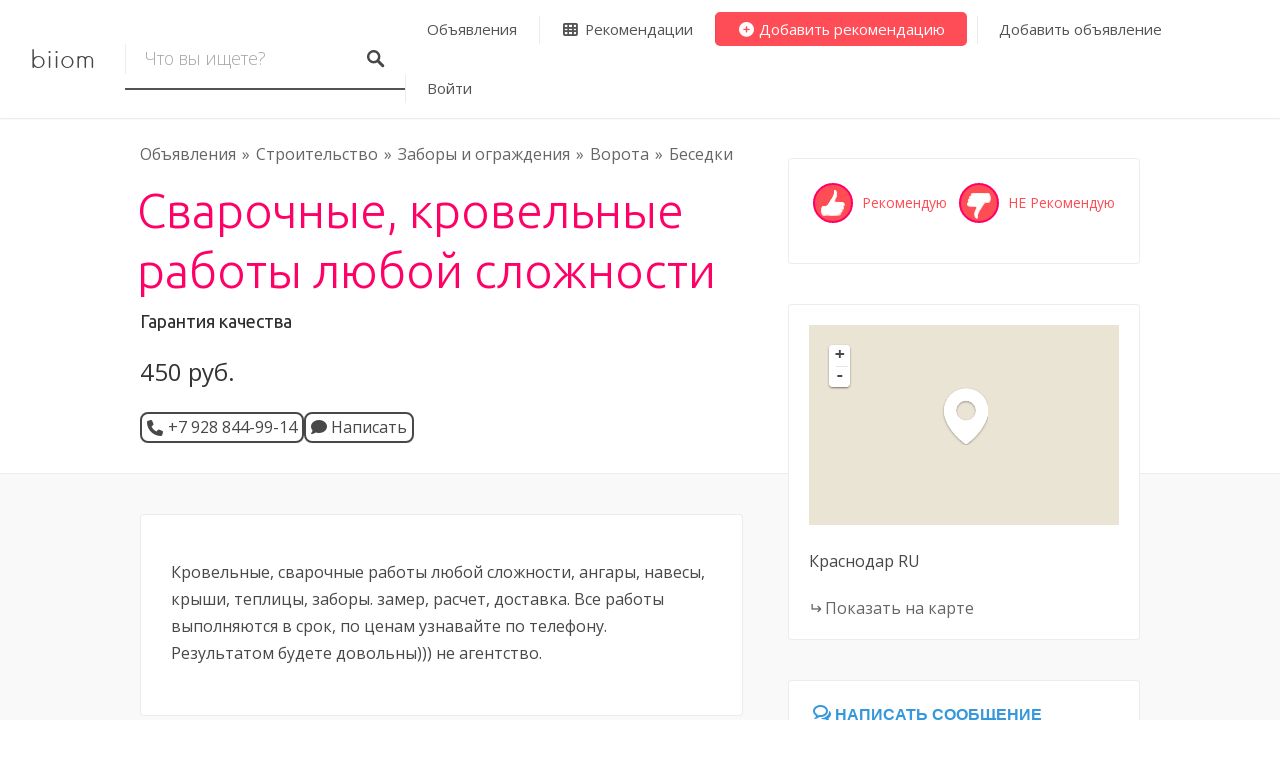

--- FILE ---
content_type: text/html; charset=UTF-8
request_url: https://biiom.ru/krasnodar-svarochnye-krovelnye-raboty-lyuboj-slozhnosti/
body_size: 25774
content:
<!DOCTYPE html>
<html lang="ru-RU">
<head>
<meta charset="UTF-8">
<meta name="viewport" content="width=device-width, initial-scale=1, user-scalable=no">
<link rel="profile" href="http://gmpg.org/xfn/11">
<link rel="pingback" href="">

<meta name='robots' content='index, follow, max-image-preview:large, max-snippet:-1, max-video-preview:-1' />

	<!-- This site is optimized with the Yoast SEO plugin v23.3 - https://yoast.com/wordpress/plugins/seo/ -->
	<title>Сварочные, кровельные работы любой сложности | Отзывы. Цены. Контакты</title>
	<meta name="description" content="Оставить отзыв о Сварочные, кровельные работы любой сложности. Отзывы и рекомендации друзей." />
	<link rel="canonical" href="https://biiom.ru/krasnodar-svarochnye-krovelnye-raboty-lyuboj-slozhnosti/" />
	<meta property="og:locale" content="ru_RU" />
	<meta property="og:type" content="article" />
	<meta property="og:title" content="Сварочные, кровельные работы любой сложности | Отзывы. Цены. Контакты" />
	<meta property="og:description" content="Оставить отзыв о Сварочные, кровельные работы любой сложности. Отзывы и рекомендации друзей." />
	<meta property="og:url" content="https://biiom.ru/krasnodar-svarochnye-krovelnye-raboty-lyuboj-slozhnosti/" />
	<meta property="og:site_name" content="biiom" />
	<meta property="article:modified_time" content="2017-07-18T08:33:38+00:00" />
	<meta name="twitter:card" content="summary_large_image" />
	<script type="application/ld+json" class="yoast-schema-graph">{"@context":"https://schema.org","@graph":[{"@type":["WebPage","ProfilePage"],"@id":"https://biiom.ru/krasnodar-svarochnye-krovelnye-raboty-lyuboj-slozhnosti/","url":"https://biiom.ru/krasnodar-svarochnye-krovelnye-raboty-lyuboj-slozhnosti/","name":"Сварочные, кровельные работы любой сложности | Отзывы. Цены. Контакты","isPartOf":{"@id":"https://biiom.ru/#website"},"datePublished":"2017-04-13T10:56:45+00:00","dateModified":"2017-07-18T08:33:38+00:00","description":"Оставить отзыв о Сварочные, кровельные работы любой сложности. Отзывы и рекомендации друзей.","breadcrumb":{"@id":"https://biiom.ru/krasnodar-svarochnye-krovelnye-raboty-lyuboj-slozhnosti/#breadcrumb"},"inLanguage":"ru-RU","potentialAction":[{"@type":"ReadAction","target":["https://biiom.ru/krasnodar-svarochnye-krovelnye-raboty-lyuboj-slozhnosti/"]}]},{"@type":"BreadcrumbList","@id":"https://biiom.ru/krasnodar-svarochnye-krovelnye-raboty-lyuboj-slozhnosti/#breadcrumb","itemListElement":[{"@type":"ListItem","position":1,"name":"Главная страница","item":"https://biiom.ru/"},{"@type":"ListItem","position":2,"name":"Объявления","item":"https://biiom.ru/listings-map/"},{"@type":"ListItem","position":3,"name":"Сварочные, кровельные работы любой сложности"}]},{"@type":"WebSite","@id":"https://biiom.ru/#website","url":"https://biiom.ru/","name":"biiom – рекомендательный сервис","description":"Рекомендательный сервис. Здесь Вы сможете получать рекомендации любых товаров и услуг от своих друзей, а также давать свои.","publisher":{"@id":"https://biiom.ru/#organization"},"potentialAction":[{"@type":"SearchAction","target":{"@type":"EntryPoint","urlTemplate":"https://biiom.ru/?s={search_term_string}"},"query-input":"required name=search_term_string"}],"inLanguage":"ru-RU"},{"@type":"Organization","@id":"https://biiom.ru/#organization","name":"biiom","url":"https://biiom.ru/","logo":{"@type":"ImageObject","inLanguage":"ru-RU","@id":"https://biiom.ru/#/schema/logo/image/","url":"https://biiom.ru/wp-content/uploads/2024/09/Logo.png","contentUrl":"https://biiom.ru/wp-content/uploads/2024/09/Logo.png","width":932,"height":932,"caption":"biiom"},"image":{"@id":"https://biiom.ru/#/schema/logo/image/"},"mainEntityOfPage":{"@id":"https://biiom.ru/krasnodar-svarochnye-krovelnye-raboty-lyuboj-slozhnosti/"}}]}</script>
	<!-- / Yoast SEO plugin. -->


<link rel='dns-prefetch' href='//challenges.cloudflare.com' />
<link rel='dns-prefetch' href='//maps.google.com' />
<link rel='dns-prefetch' href='//cdnjs.cloudflare.com' />
<link rel='dns-prefetch' href='//www.google.com' />
<link rel='dns-prefetch' href='//use.fontawesome.com' />
<link rel='stylesheet' id='login-with-ajax-css' href='https://biiom.ru/wp-content/plugins/login-with-ajax/widget/widget.css?ver=3.1.5a' type='text/css' media='all' />
<link rel='stylesheet' id='wp-block-library-css' href='https://biiom.ru/wp-includes/css/dist/block-library/style.min.css?ver=6.6.1' type='text/css' media='all' />
<link rel='stylesheet' id='wc-blocks-vendors-style-css' href='https://biiom.ru/wp-content/plugins/woocommerce/packages/woocommerce-blocks/build/wc-blocks-vendors-style.css?ver=7.2.2' type='text/css' media='all' />
<link rel='stylesheet' id='wc-blocks-style-css' href='https://biiom.ru/wp-content/plugins/woocommerce/packages/woocommerce-blocks/build/wc-blocks-style.css?ver=7.2.2' type='text/css' media='all' />
<style id='font-awesome-svg-styles-default-inline-css' type='text/css'>
.svg-inline--fa {
  display: inline-block;
  height: 1em;
  overflow: visible;
  vertical-align: -.125em;
}
</style>
<link rel='stylesheet' id='font-awesome-svg-styles-css' href='https://biiom.ru/wp-content/uploads/font-awesome/v6.6.0/css/svg-with-js.css' type='text/css' media='all' />
<style id='font-awesome-svg-styles-inline-css' type='text/css'>
   .wp-block-font-awesome-icon svg::before,
   .wp-rich-text-font-awesome-icon svg::before {content: unset;}
</style>
<style id='classic-theme-styles-inline-css' type='text/css'>
/*! This file is auto-generated */
.wp-block-button__link{color:#fff;background-color:#32373c;border-radius:9999px;box-shadow:none;text-decoration:none;padding:calc(.667em + 2px) calc(1.333em + 2px);font-size:1.125em}.wp-block-file__button{background:#32373c;color:#fff;text-decoration:none}
</style>
<style id='global-styles-inline-css' type='text/css'>
:root{--wp--preset--aspect-ratio--square: 1;--wp--preset--aspect-ratio--4-3: 4/3;--wp--preset--aspect-ratio--3-4: 3/4;--wp--preset--aspect-ratio--3-2: 3/2;--wp--preset--aspect-ratio--2-3: 2/3;--wp--preset--aspect-ratio--16-9: 16/9;--wp--preset--aspect-ratio--9-16: 9/16;--wp--preset--color--black: #000000;--wp--preset--color--cyan-bluish-gray: #abb8c3;--wp--preset--color--white: #ffffff;--wp--preset--color--pale-pink: #f78da7;--wp--preset--color--vivid-red: #cf2e2e;--wp--preset--color--luminous-vivid-orange: #ff6900;--wp--preset--color--luminous-vivid-amber: #fcb900;--wp--preset--color--light-green-cyan: #7bdcb5;--wp--preset--color--vivid-green-cyan: #00d084;--wp--preset--color--pale-cyan-blue: #8ed1fc;--wp--preset--color--vivid-cyan-blue: #0693e3;--wp--preset--color--vivid-purple: #9b51e0;--wp--preset--gradient--vivid-cyan-blue-to-vivid-purple: linear-gradient(135deg,rgba(6,147,227,1) 0%,rgb(155,81,224) 100%);--wp--preset--gradient--light-green-cyan-to-vivid-green-cyan: linear-gradient(135deg,rgb(122,220,180) 0%,rgb(0,208,130) 100%);--wp--preset--gradient--luminous-vivid-amber-to-luminous-vivid-orange: linear-gradient(135deg,rgba(252,185,0,1) 0%,rgba(255,105,0,1) 100%);--wp--preset--gradient--luminous-vivid-orange-to-vivid-red: linear-gradient(135deg,rgba(255,105,0,1) 0%,rgb(207,46,46) 100%);--wp--preset--gradient--very-light-gray-to-cyan-bluish-gray: linear-gradient(135deg,rgb(238,238,238) 0%,rgb(169,184,195) 100%);--wp--preset--gradient--cool-to-warm-spectrum: linear-gradient(135deg,rgb(74,234,220) 0%,rgb(151,120,209) 20%,rgb(207,42,186) 40%,rgb(238,44,130) 60%,rgb(251,105,98) 80%,rgb(254,248,76) 100%);--wp--preset--gradient--blush-light-purple: linear-gradient(135deg,rgb(255,206,236) 0%,rgb(152,150,240) 100%);--wp--preset--gradient--blush-bordeaux: linear-gradient(135deg,rgb(254,205,165) 0%,rgb(254,45,45) 50%,rgb(107,0,62) 100%);--wp--preset--gradient--luminous-dusk: linear-gradient(135deg,rgb(255,203,112) 0%,rgb(199,81,192) 50%,rgb(65,88,208) 100%);--wp--preset--gradient--pale-ocean: linear-gradient(135deg,rgb(255,245,203) 0%,rgb(182,227,212) 50%,rgb(51,167,181) 100%);--wp--preset--gradient--electric-grass: linear-gradient(135deg,rgb(202,248,128) 0%,rgb(113,206,126) 100%);--wp--preset--gradient--midnight: linear-gradient(135deg,rgb(2,3,129) 0%,rgb(40,116,252) 100%);--wp--preset--font-size--small: 13px;--wp--preset--font-size--medium: 20px;--wp--preset--font-size--large: 36px;--wp--preset--font-size--x-large: 42px;--wp--preset--spacing--20: 0.44rem;--wp--preset--spacing--30: 0.67rem;--wp--preset--spacing--40: 1rem;--wp--preset--spacing--50: 1.5rem;--wp--preset--spacing--60: 2.25rem;--wp--preset--spacing--70: 3.38rem;--wp--preset--spacing--80: 5.06rem;--wp--preset--shadow--natural: 6px 6px 9px rgba(0, 0, 0, 0.2);--wp--preset--shadow--deep: 12px 12px 50px rgba(0, 0, 0, 0.4);--wp--preset--shadow--sharp: 6px 6px 0px rgba(0, 0, 0, 0.2);--wp--preset--shadow--outlined: 6px 6px 0px -3px rgba(255, 255, 255, 1), 6px 6px rgba(0, 0, 0, 1);--wp--preset--shadow--crisp: 6px 6px 0px rgba(0, 0, 0, 1);}:where(.is-layout-flex){gap: 0.5em;}:where(.is-layout-grid){gap: 0.5em;}body .is-layout-flex{display: flex;}.is-layout-flex{flex-wrap: wrap;align-items: center;}.is-layout-flex > :is(*, div){margin: 0;}body .is-layout-grid{display: grid;}.is-layout-grid > :is(*, div){margin: 0;}:where(.wp-block-columns.is-layout-flex){gap: 2em;}:where(.wp-block-columns.is-layout-grid){gap: 2em;}:where(.wp-block-post-template.is-layout-flex){gap: 1.25em;}:where(.wp-block-post-template.is-layout-grid){gap: 1.25em;}.has-black-color{color: var(--wp--preset--color--black) !important;}.has-cyan-bluish-gray-color{color: var(--wp--preset--color--cyan-bluish-gray) !important;}.has-white-color{color: var(--wp--preset--color--white) !important;}.has-pale-pink-color{color: var(--wp--preset--color--pale-pink) !important;}.has-vivid-red-color{color: var(--wp--preset--color--vivid-red) !important;}.has-luminous-vivid-orange-color{color: var(--wp--preset--color--luminous-vivid-orange) !important;}.has-luminous-vivid-amber-color{color: var(--wp--preset--color--luminous-vivid-amber) !important;}.has-light-green-cyan-color{color: var(--wp--preset--color--light-green-cyan) !important;}.has-vivid-green-cyan-color{color: var(--wp--preset--color--vivid-green-cyan) !important;}.has-pale-cyan-blue-color{color: var(--wp--preset--color--pale-cyan-blue) !important;}.has-vivid-cyan-blue-color{color: var(--wp--preset--color--vivid-cyan-blue) !important;}.has-vivid-purple-color{color: var(--wp--preset--color--vivid-purple) !important;}.has-black-background-color{background-color: var(--wp--preset--color--black) !important;}.has-cyan-bluish-gray-background-color{background-color: var(--wp--preset--color--cyan-bluish-gray) !important;}.has-white-background-color{background-color: var(--wp--preset--color--white) !important;}.has-pale-pink-background-color{background-color: var(--wp--preset--color--pale-pink) !important;}.has-vivid-red-background-color{background-color: var(--wp--preset--color--vivid-red) !important;}.has-luminous-vivid-orange-background-color{background-color: var(--wp--preset--color--luminous-vivid-orange) !important;}.has-luminous-vivid-amber-background-color{background-color: var(--wp--preset--color--luminous-vivid-amber) !important;}.has-light-green-cyan-background-color{background-color: var(--wp--preset--color--light-green-cyan) !important;}.has-vivid-green-cyan-background-color{background-color: var(--wp--preset--color--vivid-green-cyan) !important;}.has-pale-cyan-blue-background-color{background-color: var(--wp--preset--color--pale-cyan-blue) !important;}.has-vivid-cyan-blue-background-color{background-color: var(--wp--preset--color--vivid-cyan-blue) !important;}.has-vivid-purple-background-color{background-color: var(--wp--preset--color--vivid-purple) !important;}.has-black-border-color{border-color: var(--wp--preset--color--black) !important;}.has-cyan-bluish-gray-border-color{border-color: var(--wp--preset--color--cyan-bluish-gray) !important;}.has-white-border-color{border-color: var(--wp--preset--color--white) !important;}.has-pale-pink-border-color{border-color: var(--wp--preset--color--pale-pink) !important;}.has-vivid-red-border-color{border-color: var(--wp--preset--color--vivid-red) !important;}.has-luminous-vivid-orange-border-color{border-color: var(--wp--preset--color--luminous-vivid-orange) !important;}.has-luminous-vivid-amber-border-color{border-color: var(--wp--preset--color--luminous-vivid-amber) !important;}.has-light-green-cyan-border-color{border-color: var(--wp--preset--color--light-green-cyan) !important;}.has-vivid-green-cyan-border-color{border-color: var(--wp--preset--color--vivid-green-cyan) !important;}.has-pale-cyan-blue-border-color{border-color: var(--wp--preset--color--pale-cyan-blue) !important;}.has-vivid-cyan-blue-border-color{border-color: var(--wp--preset--color--vivid-cyan-blue) !important;}.has-vivid-purple-border-color{border-color: var(--wp--preset--color--vivid-purple) !important;}.has-vivid-cyan-blue-to-vivid-purple-gradient-background{background: var(--wp--preset--gradient--vivid-cyan-blue-to-vivid-purple) !important;}.has-light-green-cyan-to-vivid-green-cyan-gradient-background{background: var(--wp--preset--gradient--light-green-cyan-to-vivid-green-cyan) !important;}.has-luminous-vivid-amber-to-luminous-vivid-orange-gradient-background{background: var(--wp--preset--gradient--luminous-vivid-amber-to-luminous-vivid-orange) !important;}.has-luminous-vivid-orange-to-vivid-red-gradient-background{background: var(--wp--preset--gradient--luminous-vivid-orange-to-vivid-red) !important;}.has-very-light-gray-to-cyan-bluish-gray-gradient-background{background: var(--wp--preset--gradient--very-light-gray-to-cyan-bluish-gray) !important;}.has-cool-to-warm-spectrum-gradient-background{background: var(--wp--preset--gradient--cool-to-warm-spectrum) !important;}.has-blush-light-purple-gradient-background{background: var(--wp--preset--gradient--blush-light-purple) !important;}.has-blush-bordeaux-gradient-background{background: var(--wp--preset--gradient--blush-bordeaux) !important;}.has-luminous-dusk-gradient-background{background: var(--wp--preset--gradient--luminous-dusk) !important;}.has-pale-ocean-gradient-background{background: var(--wp--preset--gradient--pale-ocean) !important;}.has-electric-grass-gradient-background{background: var(--wp--preset--gradient--electric-grass) !important;}.has-midnight-gradient-background{background: var(--wp--preset--gradient--midnight) !important;}.has-small-font-size{font-size: var(--wp--preset--font-size--small) !important;}.has-medium-font-size{font-size: var(--wp--preset--font-size--medium) !important;}.has-large-font-size{font-size: var(--wp--preset--font-size--large) !important;}.has-x-large-font-size{font-size: var(--wp--preset--font-size--x-large) !important;}
:where(.wp-block-post-template.is-layout-flex){gap: 1.25em;}:where(.wp-block-post-template.is-layout-grid){gap: 1.25em;}
:where(.wp-block-columns.is-layout-flex){gap: 2em;}:where(.wp-block-columns.is-layout-grid){gap: 2em;}
:root :where(.wp-block-pullquote){font-size: 1.5em;line-height: 1.6;}
</style>
<link rel='stylesheet' id='contact-form-7-css' href='https://biiom.ru/wp-content/plugins/contact-form-7/includes/css/styles.css?ver=4.6.1' type='text/css' media='all' />
<link rel='stylesheet' id='dashicons-css' href='https://biiom.ru/wp-includes/css/dashicons.min.css?ver=6.6.1' type='text/css' media='all' />
<link rel='stylesheet' id='post-views-counter-frontend-css' href='https://biiom.ru/wp-content/plugins/post-views-counter/css/frontend.min.css?ver=1.4.5' type='text/css' media='all' />
<link rel='stylesheet' id='robokassa_payment_admin_style_menu-css' href='https://biiom.ru/wp-content/plugins/robokassa/assets/css/menu.css?ver=6.6.1' type='text/css' media='all' />
<link rel='stylesheet' id='robokassa_payment_admin_style_main-css' href='https://biiom.ru/wp-content/plugins/robokassa/assets/css/main.css?ver=6.6.1' type='text/css' media='all' />
<link rel='stylesheet' id='robokassa_payment_podeli-css' href='https://biiom.ru/wp-content/plugins/robokassa/assets/css/payment_styles.css?ver=6.6.1' type='text/css' media='all' />
<style id='woocommerce-inline-inline-css' type='text/css'>
.woocommerce form .form-row .required { visibility: visible; }
</style>
<link rel='stylesheet' id='wsl-widget-css' href='https://biiom.ru/wp-content/plugins/wordpress-social-login/assets/css/style.css?ver=6.6.1' type='text/css' media='all' />
<link rel='stylesheet' id='chosen-css' href='https://biiom.ru/wp-content/plugins/wp-job-manager/assets/css/chosen.css?ver=1.1.0' type='text/css' media='all' />
<link rel='stylesheet' id='wp-job-manager-frontend-css' href='https://biiom.ru/wp-content/plugins/wp-job-manager/assets/css/frontend.css?ver=1.29.3.1a' type='text/css' media='all' />
<link rel='stylesheet' id='listable-style-css' href='https://biiom.ru/wp-content/themes/listable/style.css?ver=1.9.2' type='text/css' media='all' />
<link rel='stylesheet' id='listable-login-with-ajax-css' href='https://biiom.ru/wp-content/themes/listable/assets/css/login-with-ajax.css?ver=1.9.2' type='text/css' media='all' />
<link rel='stylesheet' id='bm-style-css' href='https://biiom.ru/wp-content/plugins/biiom-messenger/css/bmStyle.css?ver=0.02b' type='text/css' media='all' />
<link rel='stylesheet' id='metronic-bootstrap-css' href='https://biiom.ru/wp-content/plugins/biiom/metronic/global/plugins/bootstrap/css/bootstrap.min.css?ver=1.9.2a.1769150258' type='text/css' media='all' />
<link rel='stylesheet' id='biiom-rcmd-card-css' href='https://biiom.ru/wp-content/plugins/biiom-recommendations/Assets/CSS/biiom-rcmd-card.css?ver=1.9.2a' type='text/css' media='all' />
<link rel='stylesheet' id='biiom-rcmd-sign-css' href='https://biiom.ru/wp-content/plugins/biiom-recommendations/Assets/CSS/rcmd-sign.css?ver=1.9.2a' type='text/css' media='all' />
<link rel='stylesheet' id='metronic-simple-line-icons-css' href='https://biiom.ru/wp-content/plugins/biiom/metronic/global/plugins/simple-line-icons/simple-line-icons.css?ver=1.9.2a.1769150258' type='text/css' media='all' />
<link rel='stylesheet' id='metronic-components-rounded-css' href='https://biiom.ru/wp-content/plugins/biiom/metronic/global/css/components-rounded.css?ver=1.9.2a.1769150258' type='text/css' media='all' />
<link rel='stylesheet' id='metronic-ladda-css' href='https://biiom.ru/wp-content/plugins/biiom/metronic/global/plugins/ladda/ladda-themeless.css?ver=1.9.2a.1769150258' type='text/css' media='all' />
<link rel="stylesheet" href="https://use.fontawesome.com/releases/v5.3.1/css/all.css?ver=5.3.1" integrity="sha384-mzrmE5qonljUremFsqc01SB46JvROS7bZs3IO2EmfFsd15uHvIt+Y8vEf7N7fWAU" crossorigin="anonymous"><link rel='stylesheet' id='biiom-general-css' href='https://biiom.ru/wp-content/plugins/biiom/assets/css/biiom.css?ver=1.9.2a.1769150258' type='text/css' media='all' />
<link rel='stylesheet' id='font-awesome-official-css' href='https://use.fontawesome.com/releases/v6.6.0/css/all.css' type='text/css' media='all' integrity="sha384-h/hnnw1Bi4nbpD6kE7nYfCXzovi622sY5WBxww8ARKwpdLj5kUWjRuyiXaD1U2JT" crossorigin="anonymous" />
<link rel='stylesheet' id='bmWidgetBootstrap-css' href='https://biiom.ru/wp-content/plugins/biiom-messenger/css/bootstrap2.css?ver=6.6.1' type='text/css' media='all' />
<link rel='stylesheet' id='bmWidgetStyle-css' href='https://biiom.ru/wp-content/plugins/biiom-messenger/css/bmWidgetStyle.css?ver=0.02b' type='text/css' media='all' />
<link rel='stylesheet' id='font-awesome-official-v4shim-css' href='https://use.fontawesome.com/releases/v6.6.0/css/v4-shims.css' type='text/css' media='all' integrity="sha384-Heamg4F/EELwbmnBJapxaWTkcdX/DCrJpYgSshI5BkI7xghn3RvDcpG+1xUJt/7K" crossorigin="anonymous" />
<script type="text/javascript" src="https://biiom.ru/wp-includes/js/jquery/jquery.min.js?ver=3.7.1" id="jquery-core-js"></script>
<script type="text/javascript" src="https://biiom.ru/wp-includes/js/jquery/jquery-migrate.min.js?ver=3.4.1" id="jquery-migrate-js"></script>
<script type="text/javascript" id="login-with-ajax-js-extra">
/* <![CDATA[ */
var LWA = {"ajaxurl":"https:\/\/biiom.ru\/wp-admin\/admin-ajax.php"};
/* ]]> */
</script>
<script type="text/javascript" src="https://biiom.ru/wp-content/plugins/login-with-ajax/widget/login-with-ajax.js?ver=3.1.5a" id="login-with-ajax-js"></script>
<script type="text/javascript" src="https://challenges.cloudflare.com/turnstile/v0/api.js?ver%5Bstrategy%5D=defer" id="biiom-cfturnstile-js"></script>
<script type="text/javascript" src="https://biiom.ru/wp-content/plugins/robokassa/assets/js/payment_widget.js?ver=6.6.1" id="robokassa_payment_admin_config-js"></script>
<script type="text/javascript" src="https://biiom.ru/wp-content/plugins/woocommerce/assets/js/jquery-blockui/jquery.blockUI.min.js?ver=2.7.0-wc.6.4.1" id="jquery-blockui-js"></script>
<script type="text/javascript" id="wc-add-to-cart-js-extra">
/* <![CDATA[ */
var wc_add_to_cart_params = {"ajax_url":"\/wp-admin\/admin-ajax.php","wc_ajax_url":"\/?wc-ajax=%%endpoint%%","i18n_view_cart":"\u041f\u0440\u043e\u0441\u043c\u043e\u0442\u0440 \u043a\u043e\u0440\u0437\u0438\u043d\u044b","cart_url":"https:\/\/biiom.ru\/cart\/","is_cart":"","cart_redirect_after_add":"no"};
/* ]]> */
</script>
<script type="text/javascript" src="https://biiom.ru/wp-content/plugins/woocommerce/assets/js/frontend/add-to-cart.min.js?ver=6.4.1" id="wc-add-to-cart-js"></script>
<script type="text/javascript" src="https://biiom.ru/wp-content/plugins/js_composer/assets/js/vendors/woocommerce-add-to-cart.js?ver=7.7.2" id="vc_woocommerce-add-to-cart-js-js"></script>
<script type="text/javascript" src="//cdnjs.cloudflare.com/ajax/libs/gsap/1.18.5/TweenLite.min.js?ver=6.6.1" id="tween-lite-js"></script>
<script type="text/javascript" src="//cdnjs.cloudflare.com/ajax/libs/gsap/1.18.5/plugins/ScrollToPlugin.min.js?ver=6.6.1" id="scroll-to-plugin-js"></script>
<script type="text/javascript" src="//cdnjs.cloudflare.com/ajax/libs/gsap/1.18.5/plugins/CSSPlugin.min.js?ver=6.6.1" id="cssplugin-js"></script>
<script type="text/javascript" src="https://biiom.ru/wp-content/plugins/biiom/metronic/global/plugins/jquery-slimscroll/jquery.slimscroll.min.js?ver=1.9.2a.1769150258" id="jquery-slimscroll-js"></script>
<script type="text/javascript" src="https://biiom.ru/wp-content/plugins/biiom-messenger/js/plugins/jquery-slimscroll/initSlimScroll.js?ver=0.02b" id="init-jquery-slimscroll-js"></script>
<script type="text/javascript" id="bm-script-js-extra">
/* <![CDATA[ */
var bm_options = {"is_ssl":"1","url":"https:\/\/biiom.ru\/wp-admin\/admin-ajax.php","bm_ajax_url":"https:\/\/biiom.ru\/wp-content\/plugins\/biiom-messenger\/bm-ajax.php","nonce":"3b66f6bfd1","recaptcha_key":"6LdpJTEUAAAAAH_tT748rK9kXGHV59VulRDFl-_h","node_server_ip":"","node_server_port":"","node_query":"","protocol":"https:\/\/","trans":{"today":"\u0441\u0435\u0433\u043e\u0434\u043d\u044f","yesterday":"\u0432\u0447\u0435\u0440\u0430","max_file_size":"\u0420\u0430\u0437\u043c\u0435\u0440 \u0444\u0430\u0439\u043b\u0430 \u043f\u0440\u0435\u0432\u044b\u0448\u0430\u0435\u0442 \u043c\u0430\u043a\u0441\u0438\u043c\u0430\u043b\u044c\u043d\u043e \u0434\u043e\u043f\u0443\u0441\u0442\u0438\u043c\u044b\u0439 (5 \u041c\u0431)"}};
/* ]]> */
</script>
<script type="text/javascript" src="https://biiom.ru/wp-content/plugins/biiom-messenger/js//bm-script.min.js?ver=1.9.2a" id="bm-script-js"></script>
<script type="text/javascript" src="https://biiom.ru/wp-content/plugins/biiom/metronic/global/plugins/bootstrap/js/bootstrap.min.js?ver=1.9.2a.1769150258" id="metronic-bootstrap-js"></script>
<script type="text/javascript" src="https://biiom.ru/wp-content/plugins/biiom-recommendations/Assets/bootstrap-confirmation/bootstrap-confirmation.min.js?ver=6.6.1" id="metronic-bootstrap-confirmation-js"></script>
<script type="text/javascript" id="biiom-script-js-extra">
/* <![CDATA[ */
var biiomOptions = {"geo_location":"\u041a\u043e\u043b\u0443\u043c\u0431\u0443\u0441","accept_language":[],"user_locale":"ru_RU","biiom_url":"https:\/\/biiom.ru\/wp-content\/plugins\/biiom\/biiom-ajax.php","biiom_nonce":"7f1ad6f8bf","biiom_wp_nonce":"bda4d6d10f","follow_nonce":"698871e889","url":"https:\/\/biiom.ru\/wp-admin\/admin-ajax.php","biiom_ajax_url":"\/biiom-ajax\/%%endpoint%%\/","invalid_file_type":"\u041d\u0435\u0434\u043e\u043f\u0443\u0441\u0442\u0438\u043c\u044b\u0439 \u0442\u0438\u043f. \u041f\u0440\u0438\u043d\u0438\u043c\u0430\u0435\u043c\u044b\u0435 \u0442\u0438\u043f\u044b \u0444\u0430\u0439\u043b\u043e\u0432:","user_desc_maxlength":"160","lang":{"friend_added":"\u0422\u0435\u043f\u0435\u0440\u044c \u0440\u0435\u043a\u043e\u043c\u0435\u043d\u0434\u0443\u0435\u0442 \u0412\u0430\u043c!","conf_delete":"\u0414\u0430, \u0443\u0434\u0430\u043b\u0438\u0442\u044c!","conf_cancel":"\u041e\u0442\u043c\u0435\u043d\u0430"}};
/* ]]> */
</script>
<script type="text/javascript" src="https://biiom.ru/wp-content/plugins/biiom/assets/js/biiom.min.js?ver=1.9.2a.1769150258" id="biiom-script-js"></script>
<script type="text/javascript" src="https://biiom.ru/wp-content/plugins/biiom/assets/js/plugins/autosize.min.js?ver=4.0.2" id="autosize-js"></script>
<script type="text/javascript" src="https://biiom.ru/wp-content/plugins/biiom/metronic/global/plugins/ladda/spin.js?ver=6.6.1" id="metronic-ladda-spin-js"></script>
<script type="text/javascript" src="https://biiom.ru/wp-content/plugins/biiom/metronic/global/plugins/ladda/ladda.js?ver=6.6.1" id="metronic-ladda-js"></script>
<script type="text/javascript" src="https://biiom.ru/wp-content/plugins/biiom/metronic/global/plugins/bootstrap-growl/jquery.bootstrap-growl.min.js?ver=1.1.0" id="bootstrap-growl-js"></script>
<script type="text/javascript" src="https://biiom.ru/wp-content/plugins/biiom-messenger/js/bm-widget-script.js?ver=6.6.1" id="bm-widget-script-js"></script>
<script type="text/javascript" src="https://www.google.com/recaptcha/api.js?onload=onRecaptchaLoaded&amp;render=explicit&amp;ver=6.6.1" id="google-captcha-js"></script>
<script></script><link rel="https://api.w.org/" href="https://biiom.ru/wp-json/" /><link rel='shortlink' href='https://biiom.ru/?p=15595' />
<link rel="alternate" title="oEmbed (JSON)" type="application/json+oembed" href="https://biiom.ru/wp-json/oembed/1.0/embed?url=https%3A%2F%2Fbiiom.ru%2Fkrasnodar-svarochnye-krovelnye-raboty-lyuboj-slozhnosti%2F" />
<link rel="alternate" title="oEmbed (XML)" type="text/xml+oembed" href="https://biiom.ru/wp-json/oembed/1.0/embed?url=https%3A%2F%2Fbiiom.ru%2Fkrasnodar-svarochnye-krovelnye-raboty-lyuboj-slozhnosti%2F&#038;format=xml" />
            <style>
                .btn.verification-btn {
                    background-color: #ff0066;
                }

                .btn.verification-btn:hover {
                    background-color: #ff0066;
                }
            </style>
						<script type="text/javascript">
                if ( typeof WebFont !== 'undefined' ) {                    WebFont.load( {
                        google: {families: ['Open Sans:regular:cyrillic','Open Sans:300,300italic,regular,italic,600,600italic,700,700italic,800,800italic:cyrillic','Ubuntu:300:latin','Ubuntu:regular:greek','Ubuntu:300:cyrillic','Open Sans:regular:cyrillic','Open Sans:regular:cyrillic']},
                        classes: false,
                        events: false
                    } );
                } else {
                    var tk = document.createElement( 'script' );
                    tk.src = '//ajax.googleapis.com/ajax/libs/webfont/1/webfont.js';
                    tk.type = 'text/javascript';

                    tk.onload = tk.onreadystatechange = function() {
                        WebFont.load( {
                            google: {families: ['Open Sans:regular:cyrillic','Open Sans:300,300italic,regular,italic,600,600italic,700,700italic,800,800italic:cyrillic','Ubuntu:300:latin','Ubuntu:regular:greek','Ubuntu:300:cyrillic','Open Sans:regular:cyrillic','Open Sans:regular:cyrillic']},
                            classes: false,
                            events: false
                        } );
                    };

                    var s = document.getElementsByTagName( 'script' )[0];
                    s.parentNode.insertBefore( tk, s );
                }
			</script>
				<style id="customify_typography_output_style">
			.site-header .site-title {
 font-family: Hanken;
font-weight: 400;
}
.primary-menu > ul, ul.primary-menu a {
 font-family: Open Sans;
font-weight: normal;
}
input,
								textarea,
								label,
								html,
								.entry-content blockquote cite,
								.comment-content blockquote cite,
								.card--feature .card__content,
								.rating,
								.widget--footer .search-form .search-field,
								.featured-label,
								.package__description,
								.footer-text-area,
								.widget_listing_comments h3.pixrating_title,
								.chosen-container-multi .chosen-choices,
								.chosen-container-single .chosen-single,
								.product .product__price,
								.product .product__tag {
 font-family: Open Sans;
}
.entry-title, .archive-title,
									h1, h2, h3,
									.card--feature .card__title,
									.results,
									.page-title,
									.search_location input,
									.package__title, .package__price,
									h2.comments-title,
									.page-add-listing fieldset:first-child label,
									.product-content .price {
 font-family: Ubuntu;
font-weight: 300;
}
.intro,
									.description,
									.tabs.wc-tabs,
									.job-manager-form fieldset .job-manager-uploaded-files .job-manager-uploaded-file .job-manager-uploaded-file-preview a,
									.widget_subtitle--frontpage,
									.category-list a,
									.single:not(.single-job_listing) .entry-subtitle,
									.page .entry-subtitle,
									.single-job_listing .entry-subtitle {
 font-family: Ubuntu;
font-weight: normal;
}
.card__title.card__title, ul.categories--widget .category-count,
									ul.categories--widget .category-text {
 font-family: Ubuntu;
font-weight: 300;
}
.card {
 font-family: Open Sans;
font-weight: normal;
}
.single:not(.single-job_listing) .entry-meta,
								.page .entry-meta,
								.single:not(.single-job_listing) div.sd-social.sd-social > div.sd-content.sd-content ul li > a,
								.page div.sd-social.sd-social > div.sd-content.sd-content ul li > a,
								.search_jobs select,
								.search-form .search-field,
								.search_jobs--frontpage .chosen-container .chosen-results li,
								.search_jobs--frontpage .chosen-container-multi .chosen-choices li.search-field input[type=text],
								.search_jobs--frontpage .chosen-container-single .chosen-single span,
								.search_jobs .chosen-container .chosen-results li,
								.search_jobs .chosen-container-multi .chosen-choices li.search-field input[type=text],
								.search_jobs .chosen-container-single .chosen-single span,
								.search_jobs--frontpage-facetwp,
								.search_jobs--frontpage-facetwp input,
								.search_jobs--frontpage-facetwp select,
								.search_jobs--frontpage-facetwp .facetwp-filter-title,
								.header-facet-wrapper .facetwp-facet input,
								.header-facet-wrapper .facetwp-facet select,
								.header-facet-wrapper .facetwp-facet label,
								.active-tag,
								.chosen-results,
								.job_filters .search_jobs div.search_location input,
								.search-suggestions-menu li a,
								.page-template-front_page .search-form .search-submit,
								.btn,
								input[type="submit"],
								button[type="submit"],
								.woocommerce-account:not(.logged-in) .woocommerce form.login input[type="submit"],
								.woocommerce .button,
								.search_jobs--frontpage #search_location {
 font-family: Open Sans;
font-weight: normal;
}
		</style>
		<style type="text/css">
		/* @font-face { font-family: "Rubl Sign"; src: url(https://biiom.ru/wp-content/plugins/saphali-woocommerce-lite/ruble.eot); } */
		
		@font-face { font-family: "rub-arial-regular"; src: url("https://biiom.ru/wp-content/plugins/saphali-woocommerce-lite/ruble-simb.woff"), url("https://biiom.ru/wp-content/plugins/saphali-woocommerce-lite/ruble-simb.ttf");
		}
		span.rur {
			font-family: rub-arial-regular;
			text-transform: uppercase;
		}
		span.rur span { display: none; }

		/* span.rur { font-family: "Rubl Sign"; text-transform: uppercase;}
		span.rur:before {top: 0.06em;left: 0.55em;content: '\2013'; position: relative;} */
	</style>
		<style>/* CSS added by WP Meta and Date Remover*/.wp-block-post-author__name{display:none !important;} .wp-block-post-date{display:none !important;} .entry-meta {display:none !important;} .home .entry-meta { display: none; } .entry-footer {display:none !important;} .home .entry-footer { display: none; }</style>

<!-- Saphali Lite Version -->
<meta name="generator" content="Saphali Lite 1.6.4" />

	<noscript><style>.woocommerce-product-gallery{ opacity: 1 !important; }</style></noscript>
	<meta name="generator" content="Powered by WPBakery Page Builder - drag and drop page builder for WordPress."/>
<meta name="generator" content="Powered by Slider Revolution 6.7.14 - responsive, Mobile-Friendly Slider Plugin for WordPress with comfortable drag and drop interface." />
<link rel="icon" href="https://biiom.ru/wp-content/uploads/2017/02/cropped-fav3-32x32.png" sizes="32x32" />
<link rel="icon" href="https://biiom.ru/wp-content/uploads/2017/02/cropped-fav3-192x192.png" sizes="192x192" />
<link rel="apple-touch-icon" href="https://biiom.ru/wp-content/uploads/2017/02/cropped-fav3-180x180.png" />
<meta name="msapplication-TileImage" content="https://biiom.ru/wp-content/uploads/2017/02/cropped-fav3-270x270.png" />
<script>function setREVStartSize(e){
			//window.requestAnimationFrame(function() {
				window.RSIW = window.RSIW===undefined ? window.innerWidth : window.RSIW;
				window.RSIH = window.RSIH===undefined ? window.innerHeight : window.RSIH;
				try {
					var pw = document.getElementById(e.c).parentNode.offsetWidth,
						newh;
					pw = pw===0 || isNaN(pw) || (e.l=="fullwidth" || e.layout=="fullwidth") ? window.RSIW : pw;
					e.tabw = e.tabw===undefined ? 0 : parseInt(e.tabw);
					e.thumbw = e.thumbw===undefined ? 0 : parseInt(e.thumbw);
					e.tabh = e.tabh===undefined ? 0 : parseInt(e.tabh);
					e.thumbh = e.thumbh===undefined ? 0 : parseInt(e.thumbh);
					e.tabhide = e.tabhide===undefined ? 0 : parseInt(e.tabhide);
					e.thumbhide = e.thumbhide===undefined ? 0 : parseInt(e.thumbhide);
					e.mh = e.mh===undefined || e.mh=="" || e.mh==="auto" ? 0 : parseInt(e.mh,0);
					if(e.layout==="fullscreen" || e.l==="fullscreen")
						newh = Math.max(e.mh,window.RSIH);
					else{
						e.gw = Array.isArray(e.gw) ? e.gw : [e.gw];
						for (var i in e.rl) if (e.gw[i]===undefined || e.gw[i]===0) e.gw[i] = e.gw[i-1];
						e.gh = e.el===undefined || e.el==="" || (Array.isArray(e.el) && e.el.length==0)? e.gh : e.el;
						e.gh = Array.isArray(e.gh) ? e.gh : [e.gh];
						for (var i in e.rl) if (e.gh[i]===undefined || e.gh[i]===0) e.gh[i] = e.gh[i-1];
											
						var nl = new Array(e.rl.length),
							ix = 0,
							sl;
						e.tabw = e.tabhide>=pw ? 0 : e.tabw;
						e.thumbw = e.thumbhide>=pw ? 0 : e.thumbw;
						e.tabh = e.tabhide>=pw ? 0 : e.tabh;
						e.thumbh = e.thumbhide>=pw ? 0 : e.thumbh;
						for (var i in e.rl) nl[i] = e.rl[i]<window.RSIW ? 0 : e.rl[i];
						sl = nl[0];
						for (var i in nl) if (sl>nl[i] && nl[i]>0) { sl = nl[i]; ix=i;}
						var m = pw>(e.gw[ix]+e.tabw+e.thumbw) ? 1 : (pw-(e.tabw+e.thumbw)) / (e.gw[ix]);
						newh =  (e.gh[ix] * m) + (e.tabh + e.thumbh);
					}
					var el = document.getElementById(e.c);
					if (el!==null && el) el.style.height = newh+"px";
					el = document.getElementById(e.c+"_wrapper");
					if (el!==null && el) {
						el.style.height = newh+"px";
						el.style.display = "block";
					}
				} catch(e){
					console.log("Failure at Presize of Slider:" + e)
				}
			//});
		  };</script>
		<style type="text/css" id="wp-custom-css">
			

.job_listing_preview_title img {
        margin-left: 480px;
    margin-top: -22px;
    width: 25px;
        margin-bottom: -30px;
}

.address {
    color: #999;
}

.job_filters .showing_jobs > span {
    display: none;
}

.package-list__title.package-list__title {
margin-top:20px;
margin-bottom: 20px;
}

.widget--footer.widget_nav_menu li {
    padding-left: 20px;
    font-size: 0.9em;
    font-weight: 300;
}

#jmfe-custom-job_price {
    font-size: 1.5em;
}

.widget_subtitle--frontpage {
 font-weight: 300;
    
}


.entry-content dl dt:last-of-type {
    display: none;
}


.card__content_price {
    padding: 0px 0 20px 0;
}
#jmfe-custom-job_phone {
    
font-size: 1em!important;
margin-top: 20px!important;    
}

.phone_image {
width: 150px;
height: 24px;
margin: 20px 0 10px 0;
}




img#jmfe-custom-job_phone_image.jmfe-custom-field.phone_image
{
width: 150px;
height: 24px;

}

.job-manager-form fieldset label {
text-transform: uppercase!important;
}

.add_arrow {
position: absolute;
padding: 0px 0 0px 0px;
top:-100px;
color: #fff;
text-aligne:center;
}

.add_arrow img {
margin-left:300px;
width:17%;
}

.woocommerce-billing-fields span {
color:#919191;
font-weight: 100;
}


p.logged-in-as {
font-size: 0.8em;
color: #7f7f7f;
}

iframe {
width: 100%
}

.single-job_listing ol.comment-list .comment-content {
padding-left: 19%!important;
}

@media not screen and (min-width: 480px) {
.single-job_listing ol.comment-list .comment-content {
padding-left: 44%!important;
}
}


span.fn {
width: 100px;
padding: 10px;
font-size: 0.9em!important;
word-wrap: break-word;
}

.swal-text  {
	text-align: center;
	line-height: 24px;
padding-top: 18px;
}
.swal-title {
	font-weight: 400;
}

.swal-content {
padding: 0 30px;
}

.swal-footer {
	padding: 3px 16px 23px 16px;
}

.menu-footer-menu-container a,.textwidget a {
color: #3ca3b3;
}

.job_filters .search_jobs div.search_location input {
font-weight: 500;
font-size: 18px;
}

.wp-block-button__link {
	background-color: rgb(255, 77, 88);
}
.wp-block-button__link:hover  {
		color: #ffe1e0!important;
		background-color: #bb4f60;
}

h4 {
	font-weight: 700;
}		</style>
		<noscript><style> .wpb_animate_when_almost_visible { opacity: 1; }</style></noscript>		<style id="customify_output_style">
			
.bar, .bar--fixed, .site-header,
									.primary-menu ul .children, ul.primary-menu .sub-menu, .search-suggestions-menu,
									.search-suggestions-menu .sub-menu,
									.site-header .search-form .search-field,
									.site-header .search-form.is--active,
									.search_jobs--frontpage .chosen-container .chosen-results { background-color: #ffffff; } 
ul.primary-menu > .menu-item.menu-item-has-children > .sub-menu:before,
												  .site-header .search-suggestions-menu:before { border-top-color: #ffffff; } 
.site-header .site-title,
									.menu-trigger, .search-trigger--mobile { color: #484848; } 
.search-form .search-field,
									.search-form .search-submit { color: #484848; } 
.header--transparent .primary-menu ul .children a,
										.primary-menu ul .header--transparent .children a,
										.header--transparent ul.primary-menu .sub-menu a,
										ul.primary-menu .header--transparent .sub-menu a,
										div.sd-social.sd-social .inner a span { color: #545454; } 
.primary-menu ul a, ul.primary-menu a, .menu-wrapper a,
										.primary-menu ul .page_item a,
										ul.primary-menu .menu-item a,
										.primary-menu ul .page_item_has_children > a,
										ul.primary-menu .menu-item-has-children > a { color: #545454; } 
.sub-menu .primary-menu ul .page_item_has_children:after,
										.primary-menu ul .sub-menu .page_item_has_children:after,
										.sub-menu ul.primary-menu .menu-item-has-children:after,
										ul.primary-menu .sub-menu .menu-item-has-children:after,
										.primary-menu ul .page_item_has_children:after,
										ul.primary-menu .menu-item-has-children:after,
										.primary-menu ul > .cta.page_item:after,
										ul.primary-menu > .cta.menu-item:after { border-top-color: #545454; } 
.primary-menu.primary-menu ul .page_item_has_children:hover:after,
													ul.primary-menu.primary-menu .menu-item-has-children:hover:after,
													.hover.menu-item-has-children > a:after, .hover.page_item_has_children > a:after,
													.page-template-front_page .is--active .search-field-wrapper:after { border-top-color: #ff0066; } 
.search-suggestions-menu .menu-item-has-children:hover:after { border-left-color: #ff0066; } 
.primary-menu > ul li:hover > a, ul.primary-menu li:hover > a,
														.search-suggestions-menu li:hover > a,
														.header--transparent .primary-menu ul .page_item_has_children:hover > a,
														.header--transparent .primary-menu ul .page_item:hover > a,
														.header--transparent ul.primary-menu .menu-item-has-children:hover > a,
														.header--transparent ul.primary-menu .menu-item:hover > a { color: #ff0066; } 
.page-template-front_page .search-suggestions-menu > .menu-item:hover > a,
									.search_jobs--frontpage .chosen-container .chosen-results li:hover { background-color: #ff0066; } 
html, .job_filters, .page-package-selection .hentry.hentry, .single-job_listing .entry-header:before,
									.listing-sidebar--main .widget:not(.widget_listing_tags):not(.widget_listing_actions):not(.widget_listing_comments),
									.listing-sidebar--top .widget,
									.listing-sidebar--bottom,
									.listing-sidebar--main .comment-respond,
									.page-add-listing .entry-content,
									.page-add-listing fieldset:first-child,
									.woocommerce-account:not(.logged-in) .entry-content .woocommerce form,
									.post-password-form,
									.page-listings div.job_listings .load_more_jobs strong { background-color: #ffffff; } 
.widget_listing_comments #add_post_rating:not(:empty):before { border-right-color: #ffffff; } 
.front-page-section:nth-child(2n),
										.blog, .archive, .woocommerce.archive,
										.page-header, .page-header-background,
										.single:not(.single-job_listing) .entry-featured, .page .entry-featured,
										.error404 .entry-header, .search-no-results .entry-header,
										.single-job_listing,
										.page-add-listing .hentry,
										.job_filters .showing_jobs,
										.job_listing_packages,
										.page-listings,
										.tax-job_listing_category,
										.tax-job_listing_tag,
										.single-action-buttons .action__icon,
										.woocommerce-account:not(.logged-in) .site-content,
										.woocommerce-account:not(.logged-in) .entry-content,
										.mobile-buttons, .tabs.wc-tabs,
										.woocommerce-cart,
										.woocommerce-checkout { background-color: #f9f9f9; } 
.job_listing_packages, { background-color: #f9f9f9; } 
.page-title,
										.widget_title--frontpage,
										.single:not(.single-job_listing) .entry-title, .page .entry-title,

										.card__title.card__title,
										.card__title.card__title a,
										.package__price,
										.product .card__title.card__title,

										h1, h2, h3, h4, h5, h6,
										.results,
										.intro,
										.listing-sidebar .widget_sidebar_title { color: #484848; } 
.widget_subtitle--frontpage { color: #919191; } 
.entry-content a:hover, .comment-content a:hover,
										label, html,

										.widget--footer .search-form .search-field,
										.entry-content a.listing-contact,
										.single-action-buttons .action__text, .single-action-buttons .action__text--mobile,
										div.sd-social.sd-social > div.sd-content.sd-content ul li > a span,

										.listing-sidebar,
										.widget_listing_content,
										.widget_listing_comments h3.pixrating_title,
										.widget_listing_sidebar_categories .category-text,
										.widget_listing_tags .tag__text,
										ol.comment-list .fn,
										ol.comment-list .fn a,
										ol.comment-list .comment-content,
										ol.comment-list .reply,
										.comment-respond label,
										.page-template-front_page .search-form .search-field,
										.woocommerce-account:not(.logged-in) .woocommerce form.login .form-row .required,
										.mobile-buttons .btn--view, .search_jobs--frontpage .chosen-container .chosen-results li { color: #484848; } 
input[type="checkbox"]:focus,
													.package__btn.package__btn:hover { border-color: #484848; } 
.btn:hover, input[type="submit"]:hover,
										.job-manager-form fieldset .job-manager-uploaded-files .job-manager-uploaded-file .job-manager-uploaded-file-preview a:hover,
										.woocommerce-account:not(.logged-in) .woocommerce form.login input[type="submit"]:hover,
										.woocommerce .button:hover, .btn:focus, input[type="submit"]:focus,
										.job-manager-form fieldset .job-manager-uploaded-files .job-manager-uploaded-file .job-manager-uploaded-file-preview a:focus,
										.woocommerce-account:not(.logged-in) .woocommerce form.login input[type="submit"]:focus, .woocommerce .button:focus,
										.package__btn.package__btn:hover,
										.job_listing_preview_title input[name="edit_job"],
										 .page-template-front_page .search-form .search-submit:hover { background-color: #484848; } 
.btn, input[type="submit"],
										.page-template-front_page .search-form .search-submit,
										.job-manager-form fieldset .job-manager-uploaded-files .job-manager-uploaded-file .job-manager-uploaded-file-preview a,
										.woocommerce-account:not(.logged-in) .woocommerce form.login input[type="submit"],
										.woocommerce .button,
										.popup__rating,
										.single-action-buttons .action:hover .action__icon,
										.action--favorite.bookmarked .action__icon,
										.package--labeled .package__btn.package__btn,
										.featured-label,
										.product .product__tag,
										.wc-bookings-date-picker .ui-datepicker td > a:hover,
										.wc-bookings-date-picker .ui-datepicker table .bookable-range a,
										.wc-bookings-date-picker .ui-datepicker table .ui-datepicker-current-day a,
										.block-picker > li a.selected,
										.block-picker > li a:hover,
										.lwa-form input[type="submit"]:hover { background-color: #ff0066; } 
.package__btn.package__btn { color: #ff0066; } 
.heart.is--bookmarked #hearshape { fill: #ff0066; } 
.card, .package, .leaflet-popup-content, .leaflet-popup-tip { background-color: #ffffff; } 
.card { border-radius: 8px; } 
ul.categories--widget .category-cover { border-radius: 4px; } 
.card--listing .card__title.card__title,
														.card--post a:hover,
														.grid__item--widget .posted-on a:hover,
														.grid__item--widget .card--post a:hover,
														.popup__title.popup__title { color: #ff0066; } 
.card, .card__content, .card--post.sticky,
									.popup__address, .package__description,
									.single-job_listing .entry-subtitle { color: #2d2d2d; } 
.card .pin,
														.card .pin__icon,
														.card--listing .card__rating.rating,
														.widget_listing_sidebar_categories .category-icon { color: #ff0066; } 
.card__tag,
													.card__rating.rating,
													.single-action-buttons .action__icon,
													.widget_listing_sidebar_categories .category-icon { border-color: #ff0066; } 
.pin--selected #selected { fill: #ff0066; } 
.card__rating.card__pin { color: #ff0066; } 
.card__tag,
										.card__rating.rating,
										.widget_listing_sidebar_categories .category-icon { background-color: #ffffff; } 
.pin #selected,
										.marker-cluster svg #svgCluster2,
										.marker-cluster svg #svgCluster3,
										.marker-cluster svg #svgCluster4,
										.pin #oval { fill: #ffffff; } 
.pin--selected #selected,
										.marker-cluster svg #svgCluster1,
										.heart.is--bookmarked #heartshape { fill: #ff0066; } 
.marker-cluster, .pin__icon { color: #ff0066; } 
.footer-widget-area { background-color: #2f2929; } 
.widget--footer { color: #ffffff; } 
.site-footer { background-color: #261e1e; } 
.site-info { color: #adadb2; } 
.theme-info { color: #706c6c; } 
.not-entry-content a,
													.comment-content a,
													.single-categories-breadcrumb a:hover,
													.single-rating > i, .widget_listing_comments .comment .review_rate > i,
													.single-action-buttons .action:hover .action__text,
													.action--favorite.bookmarked .action__icon,
													.tags-links a:hover, .tags-links a:focus,
													.loader,
													.listing-sidebar a:hover,
													.listing-sidebar .action__icon,
													.widget_listing_comments #add_comment_rating_wrap i,
													ol.comment-list .fn a:hover,
													.single-job_listing .entry-title,
													.page-listings div.job_listings .load_more_jobs:hover strong,
													.tax-job_listing_category div.job_listings .load_more_jobs:hover strong,
													.tax-job_listing_tag div.job_listings .load_more_jobs:hover strong,
													.chosen-container-single .chosen-single span,
													.chosen-container .chosen-results li.highlighted,
													progress,
													.single-product .stars a:before,
													.product-content .price,
													.tabs.wc-tabs li.active a,
													.color-accent,
													.entry-content a, .comment-content a,
													.gallery-arrow,
													.job-manager-form fieldset .job-manager-uploaded-files .job-manager-uploaded-file .job-manager-uploaded-file-preview a:hover,
													.job-manager-form fieldset .job-manager-uploaded-files .job-manager-uploaded-file .job-manager-uploaded-file-preview a:focus,
													.package__btn.package__btn:hover,
													.nav-links a:hover, .site-footer a:hover, .facetwp-pager a:hover,
													.facetwp-pager a.first-page:hover:before, .facetwp-pager a.first-page:hover:after,
													.facetwp-pager a.last-page:hover:before, .facetwp-pager a.last-page:hover:after,
													.widget_listing_sidebar_claim_listing .listing-claim-button, .lwa-form .lwa-action-link,
													.pac-container .pac-item:hover .pac-item-query { color: #ff0066; } 
.secondary-menu, .secondary-menu-wrapper:before, .product__remove,
													.page-template-front_page .pac-container .pac-item:hover,
													.page-template-front_page .search_jobs--frontpage .search-submit,
													.facetwp-type-slider .noUi-connect,
													.card__featured-tag, .woocommerce-message { background-color: #ff0066; } 
progress::-webkit-progress-bar { background: #ff0066; } 
progress::-webkit-progress-value { background: #ff0066; } 
progress::-moz-progress-bar { background: #ff0066; } 
.page-template-front_page .is--active .search-field-wrapper.has--menu:after,
									ul.secondary-menu > .menu-item.menu-item-has-children > .sub-menu:after { border-top-color: #ff0066; } 
.description, .tabs.wc-tabs,

														.single-categories-breadcrumb a,
														.single-categories-breadcrumb a:after,
														.single-rating .rating-value, .widget_listing_comments .comment .review_rate .rating-value,
														div.sd-social.sd-social > div.sd-content.sd-content ul li > a,
														.sharedaddy div.sd-social-icon .sd-content ul li[class*="share-"].share-press-this a.sd-button,
														.sharedaddy div.sd-social-icon .sd-content ul li[class*="share-"].share-press-this a.sd-button:before,
														.tags-links,
														.tags-links a,
														.listing-sidebar a,
														.widget_listing_comments .comment-meta a,
														.comment-meta a,
														.single:not(.single-job_listing) .entry-subtitle, .page .entry-subtitle,
														.single:not(.single-job_listing) .entry-meta a, .page .entry-meta a,
														.tax-job_listing_category div.job_listings .load_more_jobs strong, .tax-job_listing_tag div.job_listings .load_more_jobs strong,

														.search_jobs select,
														.chosen-container-multi .chosen-choices li.search-field input[type=text], .chosen-container-single .chosen-single span,
														.active-tag,
														.select-tags .chosen-container-multi .chosen-choices,

														.chosen-results,
														.job-manager-form .field small.field-description,
														.uploader-btn .spacer .text,
														.page-add-listing .chosen-container-multi .chosen-choices li.search-choice,
														.woocommerce-account:not(.logged-in) .woocommerce form.login label[for=rememberme],
														.woocommerce-account:not(.logged-in) .lost_password a,
														.woocommerce-breadcrumb,
														.product-content .price del,
														.mfp-iframe-scaler.mfp-wp-login .mfp-close,
														.nav-links a, .facetwp-pager a { color: #666666; } 
.page-template-front_page .search-form .search-field::-webkit-input-placeholder { color: #666666; } 
.page-template-front_page .search-form .search-field::-moz-placeholder { color: #666666; } 
.page-template-front_page .search-form .search-field::-moz-placeholder { color: #666666; } 
.select-tags .chosen-container-multi .chosen-choices li.search-field::-webkit-input-placeholder { color: #666666; } 
.select-tags .chosen-container-multi .chosen-choices li.search-field:-moz-placeholder { color: #666666; } 
.select-tags .chosen-container-multi .chosen-choices li.search-field::-moz-placeholder { color: #666666; } 
.select-tags .chosen-container-multi .chosen-choices li.search-field:-ms-input-placeholder { color: #666666; } 
.description_tooltip { color: #666666; } 
.job_filters .showing_jobs,
										.tax-job_listing_category div.job_listings .load_more_jobs strong,
										.tax-job_listing_tag div.job_listings .load_more_jobs strong { color: #939393; } 

										.chosen-container-single .chosen-single div b:after,
										.select-tags .chosen-container-multi .chosen-choices:after { border-top-color: #939393; } 

										.remove-tag:before,
										.remove-tag:after { background-color: #939393; } 
.site-header .site-title { font-size: 25px; } 
.site-header .site-title { text-transform: None; } 
.site-header .site-title { letter-spacing: 0px; } 
.primary-menu > ul a, ul.primary-menu a,
											.search-suggestions-menu li a { font-size: 14.95px; } 
.primary-menu > ul a, ul.primary-menu a,
											.search-suggestions-menu li a { text-transform: none; } 
.primary-menu > ul a, ul.primary-menu a,
											.search-suggestions-menu li a { letter-spacing: 0px; } 
.card__title.card__title,
									ul.categories--widget .category-text { font-size: 24px; } 
.card__title.card__title, ul.categories--widget .category-count,
									ul.categories--widget .category-text { text-transform: None; } 
.card__title.card__title, ul.categories--widget .category-count,
									ul.categories--widget .category-text { letter-spacing: 0px; } 
@media only screen and  (min-width: 900px) {
	.primary-menu ul .children, ul.primary-menu .sub-menu{border-top-color: #f9f9f9}
}
@media not screen and (min-width: 900px) {
	.menu-wrapper, .search-form input.search-field { background-color: #ffffff; } 

}
@media not screen  and (min-width: 900px) {
	.primary-menu ul .children, ul.primary-menu .sub-menu{background-color: #f9f9f9}
}
@media screen and (min-width: 900px)  {
	.primary-menu ul > .cta.page_item, ul.primary-menu > .cta.menu-item { border-color: #5e5e5e; } 

}
@media not screen and (min-width: 480px) {
	.grid.job_listings > .grid__item,
												.job_listings.product-content > .grid__item,
												.product-content.job_listings > * { background-color: #f9f9f9; } 

}

		</style>
				<style type="text/css" id="wp-custom-css">
			

.job_listing_preview_title img {
        margin-left: 480px;
    margin-top: -22px;
    width: 25px;
        margin-bottom: -30px;
}

.address {
    color: #999;
}

.job_filters .showing_jobs > span {
    display: none;
}

.package-list__title.package-list__title {
margin-top:20px;
margin-bottom: 20px;
}

.widget--footer.widget_nav_menu li {
    padding-left: 20px;
    font-size: 0.9em;
    font-weight: 300;
}

#jmfe-custom-job_price {
    font-size: 1.5em;
}

.widget_subtitle--frontpage {
 font-weight: 300;
    
}


.entry-content dl dt:last-of-type {
    display: none;
}


.card__content_price {
    padding: 0px 0 20px 0;
}
#jmfe-custom-job_phone {
    
font-size: 1em!important;
margin-top: 20px!important;    
}

.phone_image {
width: 150px;
height: 24px;
margin: 20px 0 10px 0;
}




img#jmfe-custom-job_phone_image.jmfe-custom-field.phone_image
{
width: 150px;
height: 24px;

}

.job-manager-form fieldset label {
text-transform: uppercase!important;
}

.add_arrow {
position: absolute;
padding: 0px 0 0px 0px;
top:-100px;
color: #fff;
text-aligne:center;
}

.add_arrow img {
margin-left:300px;
width:17%;
}

.woocommerce-billing-fields span {
color:#919191;
font-weight: 100;
}


p.logged-in-as {
font-size: 0.8em;
color: #7f7f7f;
}

iframe {
width: 100%
}

.single-job_listing ol.comment-list .comment-content {
padding-left: 19%!important;
}

@media not screen and (min-width: 480px) {
.single-job_listing ol.comment-list .comment-content {
padding-left: 44%!important;
}
}


span.fn {
width: 100px;
padding: 10px;
font-size: 0.9em!important;
word-wrap: break-word;
}

.swal-text  {
	text-align: center;
	line-height: 24px;
padding-top: 18px;
}
.swal-title {
	font-weight: 400;
}

.swal-content {
padding: 0 30px;
}

.swal-footer {
	padding: 3px 16px 23px 16px;
}

.menu-footer-menu-container a,.textwidget a {
color: #3ca3b3;
}

.job_filters .search_jobs div.search_location input {
font-weight: 500;
font-size: 18px;
}

.wp-block-button__link {
	background-color: rgb(255, 77, 88);
}
.wp-block-button__link:hover  {
		color: #ffe1e0!important;
		background-color: #bb4f60;
}

h4 {
	font-weight: 700;
}		</style>
		</head>
<body class="job_listing-template-default single single-job_listing postid-15595 theme-listable woocommerce-no-js listable wpb-js-composer js-comp-ver-7.7.2 vc_responsive" data-mapbox-token="" data-mapbox-style="">
<div id="page" class="hfeed site">
	<a class="skip-link screen-reader-text" href="#content">Skip to content</a>

	<header id="masthead" class="site-header  " role="banner">
					<div class="site-branding">
				<h1 class="site-title  site-title--text"><a class="site-logo-link" href="https://biiom.ru/" rel="home">biiom</a></h1>
			</div><!-- .site-branding -->
		
		
		<form class="search-form  js-search-form" method="get" action="https://biiom.ru/listings-map/" role="search">
						<div class="search-field-wrapper">
				<label for="search_keywords">Keywords</label>
				<input class="search-field  js-search-mobile-field  js-search-suggestions-field" type="text" name="search_keywords" id="search_keywords" placeholder="Что вы ищете? " autocomplete="off" value=""/>

				
			</div>
	<span class="search-trigger--mobile  js-search-trigger-mobile">

		<svg class="search-icon-mobile" width="30px" height="30px" viewBox="0 0 30 30" version="1.1" xmlns="http://www.w3.org/2000/svg" xmlns:xlink="http://www.w3.org/1999/xlink">
    <defs></defs>
    <g id="Responsiveness" stroke="none" stroke-width="1" fill="none" fill-rule="evenodd">
        <path d="M29.9775718,27.8460112 C29.8995935,27.4199023 29.6305499,26.9742065 29.1759845,26.5196411 L22.1413078,19.4853339 C25.6854397,14.6477233 25.1735916,7.84993793 20.9139812,3.58921883 C18.5986542,1.27463095 15.521653,-1.77635684e-15 12.2484125,-1.77635684e-15 C8.97517208,-1.77635684e-15 5.89780128,1.27463095 3.58395253,3.58921883 C-1.19452765,8.36806858 -1.19452765,16.1426152 3.5832134,20.9203562 C5.89780128,23.2356832 8.97517208,24.5099446 12.2484125,24.5099446 C15.2204572,24.5099446 18.0705453,23.440792 20.3005027,21.4942912 L27.2509185,28.4450766 C27.7897449,28.9842725 28.3344842,29.2688378 28.8237887,29.2688378 C29.141615,29.2688378 29.4295064,29.1498378 29.6545717,28.9236638 C29.9380283,28.6409463 30.0525936,28.2580766 29.9775718,27.8460112 L29.9775718,27.8460112 Z M12.3223256,22.1842698 C6.85017123,22.1842698 2.3987564,17.7328549 2.3987564,12.2610701 C2.3987564,6.78891577 6.85017123,2.33713137 12.3223256,2.33713137 C17.79448,2.33713137 22.2466339,6.78891577 22.2466339,12.2610701 C22.2466339,17.7328549 17.79448,22.1842698 12.3223256,22.1842698 L12.3223256,22.1842698 Z" id="Shape" fill="currentColor"></path>
    </g>
</svg>
		<svg class="close-icon" width="30" height="30" viewBox="0 0 30 30" fill="currentColor" xmlns="http://www.w3.org/2000/svg"><path d="M16.326 15l13.4-13.4c.366-.366.366-.96 0-1.325-.366-.367-.96-.367-1.326 0L15 13.675 1.6.275C1.235-.093.64-.093.275.275c-.367.365-.367.96 0 1.324l13.4 13.4-13.4 13.4c-.367.364-.367.96 0 1.323.182.184.422.275.662.275.24 0 .48-.09.663-.276l13.4-13.4 13.4 13.4c.183.184.423.275.663.275.24 0 .48-.09.662-.276.367-.365.367-.96 0-1.324L16.325 15z" fill-rule="evenodd"/>

	</span>
			<button class="search-submit  js-search-mobile-submit" name="submit" id="searchsubmit">

				<svg class="search-icon" width="18px" height="18px" viewBox="0 0 18 18" version="1.1" xmlns="http://www.w3.org/2000/svg" xmlns:xlink="http://www.w3.org/1999/xlink">
    <defs></defs>
    <g id="Layout---Header" stroke="none" stroke-width="1" fill="none" fill-rule="evenodd">
        <g id="Header-4" transform="translate(-486.000000, -76.000000)" fill="currentColor">
            <g id="Header" transform="translate(0.000000, 55.000000)">
                <g id="Search" transform="translate(226.000000, 17.000000)">
                    <path d="M276.815533,20.8726 C276.2478,21.4392667 275.3406,21.4392667 274.801133,20.8726 L270.318733,16.3611333 C267.7374,18.0352667 264.2478,17.7518 261.9782,15.4539333 C259.3406,12.8155333 259.3406,8.61633333 261.9782,5.979 C264.6166,3.34033333 268.815533,3.34033333 271.4542,5.979 C273.694733,8.21953333 274.035533,11.7374 272.3614,14.3184667 L276.8718,18.8299333 C277.3542,19.3686 277.3542,20.3051333 276.815533,20.8726 L276.815533,20.8726 Z M269.694733,7.6518 C268.020867,5.979 265.297933,5.979 263.624067,7.6518 C261.949933,9.32593333 261.949933,12.0499333 263.624067,13.7227333 C265.297933,15.3966 268.020867,15.3966 269.694733,13.7227333 C271.368867,12.0499333 271.368867,9.32593333 269.694733,7.6518 L269.694733,7.6518 Z" id="Search-Icon"></path>
                </g>
            </g>
        </g>
    </g>
</svg>

			</button>
		</form>

	

				<button class="menu-trigger  menu--open  js-menu-trigger">
		<svg width="30px" height="30px" viewBox="0 0 30 30" version="1.1" xmlns="http://www.w3.org/2000/svg" xmlns:xlink="http://www.w3.org/1999/xlink">
    <defs></defs>
    <g id="Responsiveness" stroke="none" stroke-width="1" fill="currentColor" fill-rule="evenodd">
        <g id="noun_70916" transform="translate(0.000000, 5.000000)">
            <path d="M0.909090909,2.22222222 L29.0909091,2.22222222 C29.5927273,2.22222222 30,1.72444444 30,1.11111111 C30,0.497777778 29.5927273,0 29.0909091,0 L0.909090909,0 C0.407272727,0 0,0.497777778 0,1.11111111 C0,1.72444444 0.407272727,2.22222222 0.909090909,2.22222222 L0.909090909,2.22222222 Z" id="Shape"></path>
            <path d="M0.909090909,11.1111111 L29.0909091,11.1111111 C29.5927273,11.1111111 30,10.6133333 30,10 C30,9.38666667 29.5927273,8.88888889 29.0909091,8.88888889 L0.909090909,8.88888889 C0.407272727,8.88888889 0,9.38666667 0,10 C0,10.6133333 0.407272727,11.1111111 0.909090909,11.1111111 L0.909090909,11.1111111 Z" id="Shape"></path>
            <path d="M0.909090909,20 L29.0909091,20 C29.5927273,20 30,19.5022222 30,18.8888889 C30,18.2755556 29.5927273,17.7777778 29.0909091,17.7777778 L0.909090909,17.7777778 C0.407272727,17.7777778 0,18.2755556 0,18.8888889 C0,19.5022222 0.407272727,20 0.909090909,20 L0.909090909,20 Z" id="Shape"></path>
        </g>
    </g>
</svg>
		</button>
		<nav id="site-navigation" class="menu-wrapper" role="navigation">
			<button class="menu-trigger  menu--close  js-menu-trigger">

				<svg class="close-icon" width="30" height="30" viewBox="0 0 30 30" fill="currentColor" xmlns="http://www.w3.org/2000/svg"><path d="M16.326 15l13.4-13.4c.366-.366.366-.96 0-1.325-.366-.367-.96-.367-1.326 0L15 13.675 1.6.275C1.235-.093.64-.093.275.275c-.367.365-.367.96 0 1.324l13.4 13.4-13.4 13.4c-.367.364-.367.96 0 1.323.182.184.422.275.662.275.24 0 .48-.09.663-.276l13.4-13.4 13.4 13.4c.183.184.423.275.663.275.24 0 .48-.09.662-.276.367-.365.367-.96 0-1.324L16.325 15z" fill-rule="evenodd"/>

			</button>

			<ul id="menu-main-menu" class="primary-menu"><li id="menu-item-178791" class="menu-item menu-item-type-post_type menu-item-object-page menu-item-178791"><a href="https://biiom.ru/listings-map/" class=" ">Объявления</a></li>
<li id="menu-item-110557" class="menu-item menu-item-type-post_type menu-item-object-page menu-item-110557"><a href="https://biiom.ru/newsfeed/" class=" "><span class="menu-sign"><i class="fa fa-th" aria-hidden="true"></i></span><span class="menu-text">Рекомендации</span></a></li>
<li id="menu-item-110558" class="menu-item menu-item-type-custom menu-item-object-custom biiom-add-rcmd menu-item-110558"><a href="/add-review/" class=" "><i class="fa fa-plus-circle" aria-hidden="true"></i> Добавить рекомендацию</a></li>
<li id="menu-item-257318" class="menu-item menu-item-type-post_type menu-item-object-page menu-item-257318"><a href="https://biiom.ru/submit-ad/" class=" ">Добавить объявление</a></li>
<li id="menu-item-11096" class="menu-item menu-item-type-custom menu-item-object-custom menu-item-11096 lwa"><a href="https://biiom.ru/wp-login.php" class="  lwa-links-modal lwa-login-link">Войти</a></li>
</ul>
		</nav>
			</header><!-- #masthead -->

	<div id="content" class="site-content">

    <div id="primary" class="content-area">
        <main id="main" class="site-main" role="main">
			                    <article id="post-15595" class="post-15595 job_listing type-job_listing status-publish hentry job_listing_category-pergolas job_listing_category-gate job_listing_category-fences-and-protections job_listing_category-development" itemscope itemtype="http://schema.org/LocalBusiness">
													
                            <div>
								
<div class="single_job_listing"
	data-latitude="45.0392674"
	data-longitude="38.987221"
	data-categories=""
	>

			<div class="grid">
			<div class="grid__item  column-content  entry-content">
				<header class="entry-header">
					<nav class="single-categories-breadcrumb">
						<a href="https://biiom.ru/listings-map/">Объявления</a> >>
						<a href="https://biiom.ru/listing-category/development/">Строительство</a> >><a href="https://biiom.ru/listing-category/fences-and-protections/">Заборы и ограждения</a> >><a href="https://biiom.ru/listing-category/gate/">Ворота</a> >><a href="https://biiom.ru/listing-category/pergolas/">Беседки</a>					</nav>

					<h1 class="entry-title" itemprop="name">Сварочные, кровельные работы любой сложности</h1>
					<span class="entry-subtitle" itemprop="description">Гарантия качества</span>
					<div id="jmfe-wrap-job_price" class="jmfe-custom-field-wrap"><div id="jmfe-custom-job_price" class="jmfe-custom-field card__tagline">450 руб.</div></div><div class="single-meta">
	            <a class="listing-contact listing--phone" href="tel:+7 928 844-99-14" itemprop="telephone">+7 928 844-99-14</a>
			        <a class="listing-contact listing--chat" href="#" data-action="focus" data-target="#bm_message" data-scroll-to="div.bm-widget-title">
            <i class="fas fa-comment"></i>&nbsp;Написать        </a>
	</div>            <div class="rcmd-counters">
				            </div>
								
				</header><!-- .entry-header -->
									<div class="listing-sidebar  listing-sidebar--main">
						<div id="listing_content-2" class="widget  widget_listing_content">
			<div class="job_description" itemprop="description">
				<p>Кровельные, сварочные работы любой сложности, ангары, навесы, крыши, теплицы, заборы. замер, расчет, доставка. Все работы выполняются в срок, по ценам узнавайте по телефону. Результатом будете довольны))) не агентство.</p>
			</div>

		</div><div id="listing_comments-2" class="widget  widget_listing_comments"><div id="comments" class="comments-area">
    <h2 class="comments-title">Отзывы        <div class="listing-title">о Сварочные, кровельные работы любой сложности</div>
    </h2>
		<div id="respond" class="comment-respond">
		<h3 id="reply-title" class="comment-reply-title">Моя оценка <small><a rel="nofollow" id="cancel-comment-reply-link" href="/krasnodar-svarochnye-krovelnye-raboty-lyuboj-slozhnosti/#respond" style="display:none;">Отменить ответ</a></small></h3><form action="https://biiom.ru/wp-comments-post.php" method="post" id="commentform" class="comment-form" novalidate>            <div class="lwa rcmd v2 unrated" style="white-space: nowrap">
                <a href="https://biiom.ru/wp-login.php" class="biiom-lwa-modal rcmds">
                    <div class="rcmd-unchecked unauthorized" id="rcmd-like">
                        <span class="rcmd-sign"><i class="lg thumbs-up-blank"></i></span>
                        <span class="rcmd-text">Рекомендую</span>
                    </div>
                </a>
                <a href="https://biiom.ru/wp-login.php" class="biiom-lwa-modal rcmds">
                    <div class="rcmd-unchecked unauthorized" id="rcmd-dislike">
                        <span class="rcmd-sign"><i class="lg thumbs-down-blank"></i></span>
                        <span class="rcmd-text">НЕ Рекомендую</span>
                    </div>
                </a>
            </div>
			<p class="comment-notes"><span id="email-notes">Ваш адрес email не будет опубликован.</span> <span class="required-field-message">Обязательные поля помечены <span class="required">*</span></span></p><p class="form-submit hidden"><button id="rcmd-close-header" class=""><span><i class="fas fa-times"></i> Закрыть</span></button><input name="submit" type="submit" id="submit" class="submit" value="Отправить отзыв"> <input type="hidden" name="comment_post_ID" value="15595" id="comment_post_ID">
<input type="hidden" name="comment_parent" id="comment_parent" value="0">
</p></form>	</div><!-- #respond -->
	</div>
<!-- #comments --></div>					</div>
							</div> <!-- / .column-1 -->

			<div class="grid__item  column-sidebar">
									<div class="listing-sidebar  listing-sidebar--top  listing-sidebar--secondary">
						<div id="biiomlistingrcmdwidget-2" class="widget  widget_biiomlistingrcmdwidget">                <div class="single-action-buttons " data-target="#reply-title" data-action="scroll">
                    <div class="like">
                        <span class="action__text me">Я</span>
                        <span class="action__icon"><i class="thumbs-up-filled"></i><i class="thumbs-up-blank"></i></span>
                        <span class="action__text">Рекомендую</span>
                    </div>
                    <div class="dislike">
                        <span class="action__text me">Я</span>
                        <span class="action__icon"><i class="thumbs-down-filled"></i><i class="thumbs-down-blank"></i></span>
                        <span class="action__text">НЕ Рекомендую</span>
                    </div>
                </div>
				            <div class="rcmd-counters">
				            </div>
			</div><div id="listing_sidebar_map-3" class="widget  widget_listing_sidebar_map">
		<div class="listing-map-container" itemprop="geo" itemscope itemtype="http://schema.org/GeoCoordinates">
			<div id="map" class="listing-map"></div>

			
				<meta itemprop="latitude" content="45.0392674"/>
				<meta itemprop="longitude" content="38.987221"/>

			
		</div>
		<div class="listing-map-content">
			<address class="listing-address" itemprop="address" itemscope itemtype="http://schema.org/PostalAddress">
				<div itemprop="streetAddress">
			<span class="address__street"></span>
			<span class="address__street-no"></span>
			
		</div>
		<span class="address__city" itemprop="addressLocality">Краснодар</span>
		<span class="address__postcode" itemprop="postalCode"></span>
		<span class="address__state-short" itemprop="addressRegion">Краснодар</span>
		<!--<span class="address__state-short" itemprop="addressRegion"> Краснодарский край</span>-->
		<span class="address__country-short" itemprop="addressCountry">RU</span>			</address>
							<a href="//maps.google.com/maps?daddr=45.0392674,38.987221" class="listing-address-directions" target="_blank">Показать на карте</a>
					</div><!-- .listing-map-content -->

		</div>					</div>
				
									<div class="listing-sidebar  listing-sidebar--bottom  listing-sidebar--secondary">
						<div id="bmwidget-2" class="widget  widget_bmwidget"><div class="bm-widget" data-post-id="15595"><h2 class="widget_sidebar_title"><div class="bm-widget-title"><div class="caption"><span class="caption-subject font-hide bold uppercase"><a target="_blank" href="https://biiom.ru/messages" ><i class="bm-icon-bubbles4"></i>&nbsp;Написать сообщение</a></span></div></div></h2><div class="portlet-body" id="chats">        <form id="bm-widget-form" action="https://biiom.ru/wp-login.php?action=register" method="post">
            <input name="user_login" id="user_login" hidden value="user_by_email"/>
            <input name="post_id" id="post_id" hidden value="15595"/>
            <div class="form-group">
                <label for="bm_message">Сообщение</label>
                <textarea name="bm_message" id="bm_message" style="resize: vertical;" rows="5"></textarea>
            </div>
            <label>Ваш email</label>
            <div class="input-group">
                <span class="input-group-addon"><i class="icon-envelope"></i></span>
                <input type="email" class="form-control"
                       placeholder="mail@mail.ru"
                       aria-describedby="basic-addon1" name="user_email" id="user_email">
            </div>
            <div id="bm-recaptcha" class="g-recaptcha"></div>
            <label class="sign-in-label">
                <input id="bm_sign_in" type="checkbox" checked>
                <span>
                    Согласие с регистрацией в сервисе на&nbsp;<a target="_blank" href="https://biiom.ru/usloviya-i-dokumenty/polzovatelskoe-soglashenie/">условиях пользовательского соглашения</a>                </span>
            </label>
            <button class="btn" id="bm_send_button">Отправить сообщение</button>
        </form>
        </div></div><div id="listing_sidebar_hours-2" class="widget  widget_listing_sidebar_hours">			<div class="schedule" itemprop="openingHours">Круглосуточно</div>
			</div><div id="listing_sidebar_categories-2" class="widget  widget_listing_sidebar_categories">
			<ul class="categories">
									<li>
						<a href="https://biiom.ru/listing-category/pergolas/">
														<span class="category-text">Беседки</span>
						</a>
					</li>

									<li>
						<a href="https://biiom.ru/listing-category/gate/">
														<span class="category-text">Ворота</span>
						</a>
					</li>

									<li>
						<a href="https://biiom.ru/listing-category/fences-and-protections/">
														<span class="category-text">Заборы и ограждения</span>
						</a>
					</li>

									<li>
						<a href="https://biiom.ru/listing-category/development/">
														<span class="category-text">Строительство</span>
						</a>
					</li>

				
			</ul><!-- .categories -->

			</div>					</div>
				
			</div><!-- / .column-2 -->
		</div>
	</div>                            </div><!-- .entry-content -->

                            <footer class="entry-footer">
								                            </footer><!-- .entry-footer -->

							                    </article><!-- #post-## -->

					
	<nav class="navigation post-navigation" aria-label="Записи">
		<h2 class="screen-reader-text">Навигация по записям</h2>
		<div class="nav-links"><div class="nav-previous"><a href="https://biiom.ru/g-izhevsk-drova-kolotyetyulki-beryozovye/" rel="prev">Дрова колотые, тюльки берёзовые</a></div><div class="nav-next"><a href="https://biiom.ru/barnaul-ul-shumakova-44-muzh-na-chas-barnaul/" rel="next">Муж на час Барнаул</a></div></div>
	</nav>
        </main><!-- #main -->
    </div><!-- #primary -->


	</div><!-- #content -->

	<footer id="colophon" class="site-footer" role="contentinfo">
					<div id="footer-sidebar" class="footer-widget-area" role="complementary">
				<aside id="nav_menu-3" class="widget  widget--footer  widget_nav_menu"><div class="menu-footer-menu-container"><ul id="menu-footer-menu" class="menu"><li id="menu-item-110565" class="menu-item menu-item-type-custom menu-item-object-custom menu-item-110565"><a href="/welcome/">О сервисе</a></li>
<li id="menu-item-11200" class="menu-item menu-item-type-post_type menu-item-object-page menu-item-11200"><a href="https://biiom.ru/listings-map/">Объявления</a></li>
<li id="menu-item-117275" class="menu-item menu-item-type-post_type menu-item-object-page menu-item-117275"><a href="https://biiom.ru/add-listing/">Добавить объявление</a></li>
<li id="menu-item-11202" class="menu-item menu-item-type-post_type menu-item-object-page menu-item-11202"><a href="https://biiom.ru/my-account/">Мой аккаунт</a></li>
<li id="menu-item-11203" class="menu-item menu-item-type-post_type menu-item-object-page menu-item-11203"><a href="https://biiom.ru/usloviya-i-dokumenty/">Условия и документы</a></li>
<li id="menu-item-11199" class="menu-item menu-item-type-post_type menu-item-object-page menu-item-11199"><a href="https://biiom.ru/contacts/">Контакты</a></li>
</ul></div></aside><aside id="text-3" class="widget  widget--footer  widget_text">			<div class="textwidget"><a href="https://biiom.ru/welcome" rel="theme"><img src="https://biiom.ru/wp-content/uploads/2020/09/biiom.png" style="width:80px";></a><br>
<a href="https://biiom.ru/welcome" rel="theme"><i class="fas fa-trophy"></i>  Рекомендательный сервис товаров и услуг.</a> 
<br>  Использование сайта biiom означает согласие с <a href="/usloviya-i-dokumenty/polzovatelskoe-soglashenie/">пользовательским соглашением.</a> <br> <a href="/policy/">Политика обработки персональных данных</a>
<br>

Оплата услуг сервиса biiom означает согласие с <a href="/usloviya-i-dokumenty/oferta/">офертой.</a>

<br>
<a href='https://play.google.com/store/apps/details?id=com.biiom.app'><img alt='Загрузить на Google Play' width='200px' src='https://biiom.ru/wp-content/uploads/2022/04/google-play-badge-ru.png'/ ></a></div>
		</aside>			</div><!-- #primary-sidebar -->
				<div class="footer-text-area">
			<div class="site-info">
									<div class="site-copyright-area">
						Все права защищены © 2017-2025 biiom  					</div>
											</div><!-- .site-info -->
			<div class="theme-info">
				<!--	<a href="https://wordpress.org/"> WordPress</a>
			<span class="sep"> Создано </span>
				<a href="http://ikodo.ru" rel="theme">iKoDo</a> by <a href="https://pixelgrade.com/" rel="designer">iKoDo</a>.-->
			</div>
		</div>
	</footer><!-- #colophon -->
</div><!-- #page -->

<div class="hide">
	<div class="arrow-icon-svg"><svg width="25" height="23" viewBox="0 0 25 23" xmlns="http://www.w3.org/2000/svg"><path d="M24.394 12.81c.04-.043.08-.084.114-.13.02-.02.04-.047.055-.07l.025-.034c.258-.345.412-.773.412-1.24 0-.464-.154-.89-.412-1.237-.01-.02-.022-.036-.035-.05l-.045-.06c-.035-.044-.073-.09-.118-.13L15.138.61c-.814-.813-2.132-.813-2.946 0-.814.814-.814 2.132 0 2.947l5.697 5.7H2.08c-1.148 0-2.08.93-2.08 2.083 0 1.15.932 2.082 2.084 2.085H17.89l-5.7 5.695c-.814.815-.814 2.137 0 2.95.814.815 2.132.815 2.946 0l9.256-9.255c-.004-.003 0-.006 0-.006z" fill="currentColor" fill-rule="evenodd"/></svg>

</div>
	<div class="cluster-icon-svg"><svg width="50px" height="62px" viewBox="0 0 50 62" version="1.1" xmlns="http://www.w3.org/2000/svg" xmlns:xlink="http://www.w3.org/1999/xlink">
    <defs>
        <filter x="-50%" y="-50%" width="200%" height="200%" filterUnits="objectBoundingBox" id="filter-1">
            <feOffset dx="0" dy="1" in="SourceAlpha" result="shadowOffsetOuter1"></feOffset>
            <feGaussianBlur stdDeviation="1" in="shadowOffsetOuter1" result="shadowBlurOuter1"></feGaussianBlur>
            <feColorMatrix values="0 0 0 0 0   0 0 0 0 0   0 0 0 0 0  0 0 0 0.35 0" in="shadowBlurOuter1" type="matrix" result="shadowMatrixOuter1"></feColorMatrix>
            <feMerge>
                <feMergeNode in="shadowMatrixOuter1"></feMergeNode>
                <feMergeNode in="SourceGraphic"></feMergeNode>
            </feMerge>
        </filter>
        <path id="unique-path-2" d="M6.75141997,6.76666667 C0.287315594,13.2746963 -1.50665686,22.6191407 1.24745785,30.7382815 C7.20204673,48.0746963 23.0106822,58 23.0106822,58 C23.0106822,58 38.6298497,48.1382815 44.6475946,30.9969185 C44.6475946,30.9333333 44.7107506,30.8697481 44.7107506,30.8027259 C47.5280214,22.6191407 45.7340489,13.2746963 39.2699445,6.76666667 C30.3086168,-2.25555556 15.7127477,-2.25555556 6.75141997,6.76666667 Z"></path>
        <filter x="-50%" y="-50%" width="200%" height="200%" filterUnits="objectBoundingBox" id="filter-3">
            <feOffset dx="0" dy="1" in="SourceAlpha" result="shadowOffsetOuter1"></feOffset>
            <feGaussianBlur stdDeviation="1" in="shadowOffsetOuter1" result="shadowBlurOuter1"></feGaussianBlur>
            <feColorMatrix values="0 0 0 0 0   0 0 0 0 0   0 0 0 0 0  0 0 0 0.35 0" in="shadowBlurOuter1" type="matrix" result="shadowMatrixOuter1"></feColorMatrix>
            <feMerge>
                <feMergeNode in="shadowMatrixOuter1"></feMergeNode>
                <feMergeNode in="SourceGraphic"></feMergeNode>
            </feMerge>
        </filter>
        <path id="unique-path-4" d="M8.87079997,8.83664825 C3.24983965,14.4470186 1.6898636,22.5025742 4.08474595,29.5018334 C9.26264933,44.4470186 23.0092889,53.0033149 23.0092889,53.0033149 C23.0092889,53.0033149 36.5911736,44.5018334 41.8239953,29.7247964 C41.8239953,29.6699816 41.8789136,29.6151668 41.8789136,29.557389 C44.3287142,22.5025742 42.7687382,14.4470186 37.1477778,8.83664825 C29.355319,1.05887047 16.6632588,1.05887047 8.87079997,8.83664825 Z"></path>
        <filter x="-50%" y="-50%" width="200%" height="200%" filterUnits="objectBoundingBox" id="filter-5">
            <feOffset dx="0" dy="1" in="SourceAlpha" result="shadowOffsetOuter1"></feOffset>
            <feGaussianBlur stdDeviation="1" in="shadowOffsetOuter1" result="shadowBlurOuter1"></feGaussianBlur>
            <feColorMatrix values="0 0 0 0 0   0 0 0 0 0   0 0 0 0 0  0 0 0 0.35 0" in="shadowBlurOuter1" type="matrix" result="shadowMatrixOuter1"></feColorMatrix>
            <feMerge>
                <feMergeNode in="shadowMatrixOuter1"></feMergeNode>
                <feMergeNode in="SourceGraphic"></feMergeNode>
            </feMerge>
        </filter>
        <path id="unique-path-6" d="M10.28372,10.25 C5.22485568,15.2993333 3.82087724,22.5493333 5.97627136,28.8486667 C10.6363844,42.2993333 23.00836,50 23.00836,50 C23.00836,50 35.2320563,42.3486667 39.9415958,29.0493333 C39.9415958,29 39.9910222,28.9506667 39.9910222,28.8986667 C42.1958428,22.5493333 40.7918644,15.2993333 35.7330001,10.25 C28.7197871,3.25 17.296933,3.25 10.28372,10.25 Z"></path>
        <filter x="-50%" y="-50%" width="200%" height="200%" filterUnits="objectBoundingBox" id="filter-7">
            <feOffset dx="0" dy="1" in="SourceAlpha" result="shadowOffsetOuter1"></feOffset>
            <feGaussianBlur stdDeviation="1" in="shadowOffsetOuter1" result="shadowBlurOuter1"></feGaussianBlur>
            <feColorMatrix values="0 0 0 0 0   0 0 0 0 0   0 0 0 0 0  0 0 0 0.35 0" in="shadowBlurOuter1" type="matrix" result="shadowMatrixOuter1"></feColorMatrix>
            <feMerge>
                <feMergeNode in="shadowMatrixOuter1"></feMergeNode>
                <feMergeNode in="SourceGraphic"></feMergeNode>
            </feMerge>
        </filter>
        <path id="unique-path-8" d="M11.69664,11.6666667 C7.19987172,16.154963 5.95189088,22.5994074 7.86779676,28.1988148 C12.0101195,40.154963 23.0074311,47 23.0074311,47 C23.0074311,47 33.8729389,40.1988148 38.0591962,28.3771852 C38.0591962,28.3333333 38.1031309,28.2894815 38.1031309,28.2432593 C40.0629714,22.5994074 38.8149905,16.154963 34.3182223,11.6666667 C28.0842552,5.44444444 17.9306071,5.44444444 11.69664,11.6666667 Z"></path>
    </defs>
    <g id="Page---Listings-Archive" stroke="none" stroke-width="1" fill="none" fill-rule="evenodd">
        <g id="Pin-4" transform="translate(2.000000, 1.000000)">
            <g id="Pin-Copy-4" filter="url(#filter-1)">
                <use fill="#FFFFFF" xlink:href="#unique-path-2"></use>
                <use id="svgCluster1" fill="currentColor" xlink:href="#unique-path-2"></use>
            </g>
            <g id="Pin-Copy-3" filter="url(#filter-3)">
                <use fill="#FFFFFF" fill-rule="evenodd" xlink:href="#unique-path-4"></use>
                <use id="svgCluster2" fill="none" xlink:href="#unique-path-4"></use>
            </g>
            <g id="Pin-Copy-6" filter="url(#filter-5)">
                <use fill="#FFFFFF" fill-rule="evenodd" xlink:href="#unique-path-6"></use>
                <use id="svgCluster3" fill="none" xlink:href="#unique-path-6"></use>
            </g>
            <g id="Pin-Copy-5" filter="url(#filter-7)">
                <use fill="#FFFFFF" fill-rule="evenodd" xlink:href="#unique-path-8"></use>
                <use id="svgCluster4" fill="none" xlink:href="#unique-path-8"></use>
            </g>
        </g>
    </g>
</svg>
</div>
	<div class="selected-icon-svg"><svg width="48px" height="59px" viewBox="0 0 48 59" version="1.1" xmlns="http://www.w3.org/2000/svg" xmlns:xlink="http://www.w3.org/1999/xlink">
    <defs>
        <filter x="-50%" y="-50%" width="200%" height="200%" filterUnits="objectBoundingBox" id="filter-1">
            <feOffset dx="0" dy="1" in="SourceAlpha" result="shadowOffsetOuter1"></feOffset>
            <feGaussianBlur stdDeviation="1" in="shadowOffsetOuter1" result="shadowBlurOuter1"></feGaussianBlur>
            <feColorMatrix values="0 0 0 0 0   0 0 0 0 0   0 0 0 0 0  0 0 0 0.35 0" in="shadowBlurOuter1" type="matrix" result="shadowMatrixOuter1"></feColorMatrix>
            <feMerge>
                <feMergeNode in="shadowMatrixOuter1"></feMergeNode>
                <feMergeNode in="SourceGraphic"></feMergeNode>
            </feMerge>
        </filter>
        <path id="path-2" d="M6.47133474,6.469534 C0.275396197,12.691788 -1.44415263,21.6259064 1.19570658,29.3885257 C6.90326708,45.9636772 22.0560753,55.4531486 22.0560753,55.4531486 C22.0560753,55.4531486 37.0272756,46.0244703 42.7953721,29.6358057 C42.7953721,29.5750126 42.8559081,29.5142195 42.8559081,29.4501403 C45.5563033,21.6259064 43.8367544,12.691788 37.6408159,6.469534 C29.0512523,-2.15651133 15.0608983,-2.15651133 6.47133474,6.469534 Z"></path>
    </defs>
    <g stroke="none" stroke-width="1" fill="none" fill-rule="evenodd">
        <g transform="translate(2.000000, 1.000000)">
            <g id="Pin" filter="url(#filter-1)">
                <use fill="#FFFFFF" xlink:href="#path-2"></use>
                <use id="selected" xlink:href="#path-2"></use>
            </g>
            <ellipse id="oval" fill="#FFFFFF" cx="22" cy="22.0243094" rx="18" ry="18.0198895"></ellipse>
        </g>
    </g>
</svg>
</div>
	<div class="empty-icon-svg"><svg width="48px" height="59px" viewBox="0 0 48 59" version="1.1" xmlns="http://www.w3.org/2000/svg" xmlns:xlink="http://www.w3.org/1999/xlink">
    <defs>
        <filter x="-50%" y="-50%" width="200%" height="200%" filterUnits="objectBoundingBox" id="filter-1">
            <feOffset dx="0" dy="1" in="SourceAlpha" result="shadowOffsetOuter1"></feOffset>
            <feGaussianBlur stdDeviation="1" in="shadowOffsetOuter1" result="shadowBlurOuter1"></feGaussianBlur>
            <feColorMatrix values="0 0 0 0 0   0 0 0 0 0   0 0 0 0 0  0 0 0 0.35 0" in="shadowBlurOuter1" type="matrix" result="shadowMatrixOuter1"></feColorMatrix>
            <feMerge>
                <feMergeNode in="shadowMatrixOuter1"></feMergeNode>
                <feMergeNode in="SourceGraphic"></feMergeNode>
            </feMerge>
        </filter>
	    <path d="M8.47133474,8.077269 C2.2753962,14.299523 0.55584737,23.2336414 3.19570658,30.9962607 C8.90326708,47.5714122 24.0560753,57.0608836 24.0560753,57.0608836 C24.0560753,57.0608836 39.0272756,47.6322053 44.7953721,31.2435407 C44.7953721,31.1827476 44.8559081,31.1219545 44.8559081,31.0578753 C47.5563033,23.2336414 45.8367544,14.299523 39.6408159,8.077269 C31.0512523,-0.54877633 17.0608983,-0.54877633 8.47133474,8.077269 L8.47133474,8.077269 Z M24,33.607735 C29.5228475,33.607735 34,29.1305825 34,23.607735 C34,18.0848875 29.5228475,13.607735 24,13.607735 C18.4771525,13.607735 14,18.0848875 14,23.607735 C14,29.1305825 18.4771525,33.607735 24,33.607735 L24,33.607735 Z" id="path-empty"></path>
    </defs>
    <g stroke="none" stroke-width="1" fill="none" fill-rule="evenodd">
        <g transform="translate(2.000000, 1.000000)">
            <g id="Pin" filter="url(#filter-1)">
                <use fill="#FFFFFF" xlink:href="#path-empty"></use>
                <use id="selected" xlink:href="#path-empty"></use>
            </g>
        </g>
    </g>
</svg>
</div>
	<div class="card-pin-svg"><svg width="14px" height="20px" viewBox="0 0 14 20" version="1.1" xmlns="http://www.w3.org/2000/svg" xmlns:xlink="http://www.w3.org/1999/xlink" xmlns:sketch="http://www.bohemiancoding.com/sketch/ns">
    <g id="Page-1" stroke="none" stroke-width="1" fill="none" fill-rule="evenodd" sketch:type="MSPage">
        <path d="M7,0 C3.13383665,0 0,3.0828692 0,6.88540084 C0,10.68827 6.33390528,20 7,20 C7.66609472,20 14,10.68827 14,6.88540084 C14,3.0828692 10.8661633,0 7,0 L7,0 Z M7,9.87341772 C5.2947838,9.87341772 3.91146191,8.51274262 3.91146191,6.83544304 C3.91146191,5.15814346 5.2947838,3.79746835 7,3.79746835 C8.7052162,3.79746835 10.0885381,5.15814346 10.0885381,6.83544304 C10.0885381,8.51274262 8.7052162,9.87341772 7,9.87341772 L7,9.87341772 Z" id="Imported-Layers-Copy-5" fill="currentColor" sketch:type="MSShapeGroup"></path>
    </g>
</svg>
</div>
</div>


		<script>
			window.RS_MODULES = window.RS_MODULES || {};
			window.RS_MODULES.modules = window.RS_MODULES.modules || {};
			window.RS_MODULES.waiting = window.RS_MODULES.waiting || [];
			window.RS_MODULES.defered = true;
			window.RS_MODULES.moduleWaiting = window.RS_MODULES.moduleWaiting || {};
			window.RS_MODULES.type = 'compiled';
		</script>
		<script type="application/ld+json">{"@context":"http:\/\/schema.org\/","@type":"JobPosting","datePosted":"2017-04-13T13:56:45+03:00","title":"\u0421\u0432\u0430\u0440\u043e\u0447\u043d\u044b\u0435, \u043a\u0440\u043e\u0432\u0435\u043b\u044c\u043d\u044b\u0435 \u0440\u0430\u0431\u043e\u0442\u044b \u043b\u044e\u0431\u043e\u0439 \u0441\u043b\u043e\u0436\u043d\u043e\u0441\u0442\u0438","description":"\u041a\u0440\u043e\u0432\u0435\u043b\u044c\u043d\u044b\u0435, \u0441\u0432\u0430\u0440\u043e\u0447\u043d\u044b\u0435 \u0440\u0430\u0431\u043e\u0442\u044b \u043b\u044e\u0431\u043e\u0439 \u0441\u043b\u043e\u0436\u043d\u043e\u0441\u0442\u0438, \u0430\u043d\u0433\u0430\u0440\u044b, \u043d\u0430\u0432\u0435\u0441\u044b, \u043a\u0440\u044b\u0448\u0438, \u0442\u0435\u043f\u043b\u0438\u0446\u044b, \u0437\u0430\u0431\u043e\u0440\u044b. \u0437\u0430\u043c\u0435\u0440, \u0440\u0430\u0441\u0447\u0435\u0442, \u0434\u043e\u0441\u0442\u0430\u0432\u043a\u0430. \u0412\u0441\u0435 \u0440\u0430\u0431\u043e\u0442\u044b \u0432\u044b\u043f\u043e\u043b\u043d\u044f\u044e\u0442\u0441\u044f \u0432 \u0441\u0440\u043e\u043a, \u043f\u043e \u0446\u0435\u043d\u0430\u043c \u0443\u0437\u043d\u0430\u0432\u0430\u0439\u0442\u0435 \u043f\u043e \u0442\u0435\u043b\u0435\u0444\u043e\u043d\u0443. \u0420\u0435\u0437\u0443\u043b\u044c\u0442\u0430\u0442\u043e\u043c \u0431\u0443\u0434\u0435\u0442\u0435 \u0434\u043e\u0432\u043e\u043b\u044c\u043d\u044b))) \u043d\u0435 \u0430\u0433\u0435\u043d\u0442\u0441\u0442\u0432\u043e.","hiringOrganization":{"@type":"Organization","name":""},"identifier":{"@type":"PropertyValue","name":"","value":"https:\/\/biiom.ru\/listings\/krasnodar-svarochnye-krovelnye-raboty-lyuboj-slozhnosti\/"},"jobLocation":{"@type":"Place","address":{"@type":"PostalAddress","addressLocality":"\u041a\u0440\u0430\u0441\u043d\u043e\u0434\u0430\u0440","addressRegion":"\u041a\u0440\u0430\u0441\u043d\u043e\u0434\u0430\u0440\u0441\u043a\u0438\u0439 \u043a\u0440\u0430\u0439","addressCountry":"RU"}}}</script><div id="lwa-modal-holder"><div class="lwa lwa-template-modal">
	    <div class="lwa-modal" style="display:none;">
        <form name="lwa-form" class="lwa-form  lwa-login  js-lwa-login" action="https://biiom.ru/wp-login.php" method="post">
            <p>
                <label for="username">Email  *</label>
                <input type="text" name="log" id="lwa_user_login" class="input"/>
            </p>
            <p>
                <label for="password">Пароль *</label>
                <input type="password" name="pwd" id="lwa_user_pass" class="input" value=""/>
            </p>
			
<!--
	wsl_render_auth_widget
	WordPress Social Login 3.0.3.
	http://wordpress.org/plugins/wordpress-social-login/
-->

<style type="text/css">
.wp-social-login-connect-with{}.wp-social-login-provider-list{}.wp-social-login-provider-list a{padding-right:10px}.wp-social-login-provider-list img{max-width:18%}.wsl_connect_with_provider{}</style>

<div class="wp-social-login-widget">

	<div class="wp-social-login-connect-with">Войти через социальные сети:</div>

	<div class="wp-social-login-provider-list">

		<a rel="nofollow" href="https://biiom.ru/wp-login.php?action=wordpress_social_authenticate&#038;mode=login&#038;provider=Google&#038;redirect_to=https%3A%2F%2Fbiiom.ru%2Fkrasnodar-svarochnye-krovelnye-raboty-lyuboj-slozhnosti" title="Connect with Google" class="wp-social-login-provider wp-social-login-provider-google" data-provider="Google" role="button">
			<img alt="Google" src="https://biiom.ru/wp-content/plugins/biiom/assets/img/icons/google.png" aria-hidden="true" />
		</a>

		<a rel="nofollow" href="https://biiom.ru/wp-login.php?action=wordpress_social_authenticate&#038;mode=login&#038;provider=Vkontakte&#038;redirect_to=https%3A%2F%2Fbiiom.ru%2Fkrasnodar-svarochnye-krovelnye-raboty-lyuboj-slozhnosti" title="Connect with ВКонтакте" class="wp-social-login-provider wp-social-login-provider-vkontakte" data-provider="Vkontakte" role="button">
			<img alt="ВКонтакте" src="https://biiom.ru/wp-content/plugins/biiom/assets/img/icons/vkontakte.png" aria-hidden="true" />
		</a>

	</div>

	<div class="wp-social-login-widget-clearing"></div>

</div>

<!-- wsl_render_auth_widget -->

            <p class="lwa-meta  grid">
					<span class="grid__item w50  remember-me">
						<input name="rememberme" type="checkbox" id="lwa_rememberme" class="remember-me-checkbox"
                               value="1"/><label
                                for="lwa_rememberme">Запомнить</label>
					</span>
				                    <span class="grid__item  w50  lost-password">
						<a class="lwa-show-remember-pass  lwa-action-link  js-lwa-open-remember-form"
                           href="https://biiom.ru/wp-login.php?action=lostpassword"
                           title="Password Lost and Found">Забыли пароль?</a>
					</span>
				            </p>
            <p class="lwa-submit-wrapper">
                <button type="submit" name="wp-submit" class="lwa-wp-submit" tabindex="100">
                    <span class="button-arrow">Войти</span>
                </button>
                <input type="hidden" name="lwa_profile_link" value="0"/>
                <input type="hidden" name="login-with-ajax" value="login"/>

				            </p>
			                <p class="lwa-bottom-text">
					Нет аккаунта?  <a
                            href="https://biiom.ru/wp-login.php?action=register"
                            class="lwa-action-link  js-lwa-open-register-form">Зарегистрироваться</a>
                </p>
			        </form>

		            <form name="lwa-remember" class="lwa-remember  lwa-form  js-lwa-remember"
                  action="https://biiom.ru/wp-login.php?action=lostpassword" method="post" style="display:none;">
                <p>
                    <label>Введите Email</label>
                    <input type="text" name="user_login" id="lwa_user_remember"/>
					                </p>

	                                <div class="cf-turnstile" data-sitekey="0x4AAAAAAA3Ck4CjSYxiRBFi" data-theme="light" data-action="lwa" data-language="ru"
                         style="order: 1; margin-top: 20px;"></div>
	            
                <p class="lwa-submit-wrapper">
                    <button type="submit"><span
                                class="button-arrow">Получить новый пароль</span>
                    </button>
                    <input type="hidden" name="login-with-ajax" value="remember"/>
                </p>
                <p class="cancel-button-wrapper">
                    <a href="#"
                       class="lwa-action-link  js-lwa-close-remember-form">Отмена</a>
                </p>

            </form>
				            <form name="lwa-register" class="lwa-register  lwa-form  js-lwa-register  form-visible" action="https://biiom.ru/wp-login.php?action=register" method="post">
				                    <div class="lwa-register-header text-center" style="display: none">
						Только пользователи сервиса biiom могут видеть отзывы                    </div>
                    <div class="lwa-register-header rcmds text-center" style="display: none">
						Только зарегистрированные пользователи могут оставлять рекомендации                    </div>
                    <input type="hidden" name="post_id" value="15595" disabled>
                    <input name="wsl_redirect_to"
                           value="https%3A%2F%2Fbiiom.ru%2Fkrasnodar-svarochnye-krovelnye-raboty-lyuboj-slozhnosti%2F%3Fpost_id%3D15595%26registered_by_view_rcmds%3D1"
                           disabled hidden>
				                <input name="redirect_to" value="/krasnodar-svarochnye-krovelnye-raboty-lyuboj-slozhnosti/" hidden>
                <input name="user_login" id="user_login" value="user_by_email" hidden>
                <p>
                    <label for="user_email"
                           style="text-align: center;">Введите email</label>
                    <input type="text" name="user_email" id="user_email" placeholder="mail@gmail.com"/>
                </p>
				
<!--
	wsl_render_auth_widget
	WordPress Social Login 3.0.3.
	http://wordpress.org/plugins/wordpress-social-login/
-->

<style type="text/css">
.wp-social-login-connect-with{}.wp-social-login-provider-list{}.wp-social-login-provider-list a{padding-right:10px}.wp-social-login-provider-list img{max-width:18%}.wsl_connect_with_provider{}</style>

<div class="wp-social-login-widget">

	<div class="wp-social-login-connect-with">Войти через социальные сети:</div>

	<div class="wp-social-login-provider-list">

		<a rel="nofollow" href="https://biiom.ru/wp-login.php?action=wordpress_social_authenticate&#038;mode=login&#038;provider=Google&#038;redirect_to=https%3A%2F%2Fbiiom.ru%2Fkrasnodar-svarochnye-krovelnye-raboty-lyuboj-slozhnosti" title="Connect with Google" class="wp-social-login-provider wp-social-login-provider-google" data-provider="Google" role="button">
			<img alt="Google" src="https://biiom.ru/wp-content/plugins/biiom/assets/img/icons/google.png" aria-hidden="true" />
		</a>

		<a rel="nofollow" href="https://biiom.ru/wp-login.php?action=wordpress_social_authenticate&#038;mode=login&#038;provider=Vkontakte&#038;redirect_to=https%3A%2F%2Fbiiom.ru%2Fkrasnodar-svarochnye-krovelnye-raboty-lyuboj-slozhnosti" title="Connect with ВКонтакте" class="wp-social-login-provider wp-social-login-provider-vkontakte" data-provider="Vkontakte" role="button">
			<img alt="ВКонтакте" src="https://biiom.ru/wp-content/plugins/biiom/assets/img/icons/vkontakte.png" aria-hidden="true" />
		</a>

	</div>

	<div class="wp-social-login-widget-clearing"></div>

</div>

<!-- wsl_render_auth_widget -->


                <p class="lwa-meta">
					Пароль будет отправлен вам на почту<br/>
                </p>

                <p class="lwa-submit-wrapper">
                    <button type="submit" tabindex="100"><span
                                class="button-arrow">Зарегистрироваться</span></button>
                    <input type="hidden" name="login-with-ajax" value="register"/>
                </p>

	                                <div class="cf-turnstile" data-sitekey="0x4AAAAAAA3Ck4CjSYxiRBFi" data-theme="light" data-action="lwa" data-language="ru"
                         style="order: 1; margin-top: 20px;"></div>
	            
				<p class="biiom-policy "><span>Нажимая на кнопку,</span>&nbsp;<a href="/policy"  target="_blank">я даю своё согласие на обработку персональных данных</a><span></span></p>
                <p class="lwa-bottom-text">
					Уже зарегистрированы? <a href="#" class="lwa-action-link js-lwa-close-register-form">Войти</a>
                </p>
            </form>
		    </div>
</div></div>
		<script type="text/javascript">
            jQuery( document ).ready( function( $ ) {
                const lwaFixOnLoad = function () {
                    //We need to fix the LWA's data binding between login links and modals
                    // since we will not pe outputting one modal markup per link,
                    // but a single one in the footer
                    // all the lwa modal links on the page will use the same markup
                    var $the_lwa_login_modal = $('.lwa-modal').first();
                    $('.lwa-links-modal').each(function (i, e) {
                        $(e).parents('.lwa').data('modal', $the_lwa_login_modal);
                    });
                };
                if (document.readyState === 'complete'){
                    lwaFixOnLoad();
                }
                else {
                    // use $(window).load() to make sure that we are running after LWA's script has finished doing it's thing
                    $(window).load(lwaFixOnLoad);
                }
			});
		</script>

		<script type="text/javascript">
		(function () {
			var c = document.body.className;
			c = c.replace(/woocommerce-no-js/, 'woocommerce-js');
			document.body.className = c;
		})();
	</script>
	<link rel='stylesheet' id='rs-plugin-settings-css' href='//biiom.ru/wp-content/plugins/revslider/sr6/assets/css/rs6.css?ver=6.7.14' type='text/css' media='all' />
<style id='rs-plugin-settings-inline-css' type='text/css'>
#rs-demo-id {}
</style>
<script type="text/javascript" src="https://biiom.ru/wp-content/plugins/contact-form-7/includes/js/jquery.form.min.js?ver=3.51.0-2014.06.20" id="jquery-form-js"></script>
<script type="text/javascript" id="contact-form-7-js-extra">
/* <![CDATA[ */
var _wpcf7 = {"recaptcha":{"messages":{"empty":"\u041f\u043e\u0436\u0430\u043b\u0443\u0439\u0441\u0442\u0430, \u043f\u043e\u0434\u0442\u0432\u0435\u0440\u0434\u0438\u0442\u0435, \u0447\u0442\u043e \u0432\u044b \u043d\u0435 \u0440\u043e\u0431\u043e\u0442."}}};
/* ]]> */
</script>
<script type="text/javascript" src="https://biiom.ru/wp-content/plugins/contact-form-7/includes/js/scripts.js?ver=4.6.1" id="contact-form-7-js"></script>
<script type="text/javascript" src="//biiom.ru/wp-content/plugins/revslider/sr6/assets/js/rbtools.min.js?ver=6.7.14" defer async id="tp-tools-js"></script>
<script type="text/javascript" src="//biiom.ru/wp-content/plugins/revslider/sr6/assets/js/rs6.min.js?ver=6.7.14" defer async id="revmin-js"></script>
<script type="text/javascript" src="https://biiom.ru/wp-content/plugins/woocommerce/assets/js/js-cookie/js.cookie.min.js?ver=2.1.4-wc.6.4.1" id="js-cookie-js"></script>
<script type="text/javascript" id="woocommerce-js-extra">
/* <![CDATA[ */
var woocommerce_params = {"ajax_url":"\/wp-admin\/admin-ajax.php","wc_ajax_url":"\/?wc-ajax=%%endpoint%%"};
/* ]]> */
</script>
<script type="text/javascript" src="https://biiom.ru/wp-content/plugins/woocommerce/assets/js/frontend/woocommerce.min.js?ver=6.4.1" id="woocommerce-js"></script>
<script type="text/javascript" id="wc-cart-fragments-js-extra">
/* <![CDATA[ */
var wc_cart_fragments_params = {"ajax_url":"\/wp-admin\/admin-ajax.php","wc_ajax_url":"\/?wc-ajax=%%endpoint%%","cart_hash_key":"wc_cart_hash_742c86271546aedb27a9697c9f350543","fragment_name":"wc_fragments_742c86271546aedb27a9697c9f350543","request_timeout":"5000"};
/* ]]> */
</script>
<script type="text/javascript" src="https://biiom.ru/wp-content/plugins/woocommerce/assets/js/frontend/cart-fragments.min.js?ver=6.4.1" id="wc-cart-fragments-js"></script>
<script type="text/javascript" id="custom-script-js-extra">
/* <![CDATA[ */
var wpdata = {"object_id":"15595","site_url":"https:\/\/biiom.ru"};
/* ]]> */
</script>
<script type="text/javascript" src="https://biiom.ru/wp-content/plugins/wp-meta-and-date-remover/assets/js/inspector.js?ver=1.1" id="custom-script-js"></script>
<script type="text/javascript" src="//maps.google.com/maps/api/js?v=3.exp&amp;libraries=places&amp;key=AIzaSyDUaFs1Mh8OoU-QyZfmMxW0Fcl1JXXFG0w&amp;ver=3.22" id="google-maps-js"></script>
<script type="text/javascript" src="https://biiom.ru/wp-content/themes/listable/assets/js/plugins/leaflet.js?ver=1.0.0" id="leafletjs-js"></script>
<script type="text/javascript" id="listable-scripts-js-extra">
/* <![CDATA[ */
var listable_params = {"login_url":"https:\/\/biiom.ru\/wp-login.php","listings_page_url":"https:\/\/biiom.ru\/listings-map\/","mapbox":{"maxZoom":19},"strings":{"wp-job-manager-file-upload":"\u0414\u043e\u0431\u0430\u0432\u0438\u0442\u044c \u0444\u043e\u0442\u043e","no_job_listings_found":"\u041d\u0438\u0447\u0435\u0433\u043e \u043d\u0435 \u043d\u0430\u0439\u0434\u0435\u043d\u043e","results-no":"\u041d\u0430\u0439\u0434\u0435\u043d\u043e","select_some_options":"Select Some Options","select_an_option":"Select an Option","no_results_match":"\u041d\u0438\u0447\u0435\u0433\u043e \u043d\u0435 \u043d\u0430\u0439\u0434\u0435\u043d\u043e"}};
/* ]]> */
</script>
<script type="text/javascript" src="https://biiom.ru/wp-content/themes/listable/assets/js/main.js?ver=1.9.2" id="listable-scripts-js"></script>
<script type="text/javascript" src="https://biiom.ru/wp-includes/js/comment-reply.min.js?ver=6.6.1" id="comment-reply-js" async="async" data-wp-strategy="async"></script>
<script type="text/javascript" src="https://biiom.ru/wp-content/plugins/wp-job-manager/assets/js/jquery-fileupload/jquery.iframe-transport.js?ver=1.8.3" id="jquery-iframe-transport-js"></script>
<script type="text/javascript" src="https://biiom.ru/wp-includes/js/jquery/ui/core.min.js?ver=1.13.3" id="jquery-ui-core-js"></script>
<script type="text/javascript" src="https://biiom.ru/wp-content/plugins/wp-job-manager/assets/js/jquery-fileupload/jquery.fileupload.js?ver=9.11.2" id="jquery-fileupload-js"></script>
<script type="text/javascript" id="biiom-file-upload-js-extra">
/* <![CDATA[ */
var biiom_ajax_file_upload = {"ajax_url":"\/jm-ajax\/%%endpoint%%\/","biiom_ajax_url":"\/biiom-ajax\/%%endpoint%%\/","js_field_html_img":"<div class=\"job-manager-uploaded-file\">\t        <span class=\"job-manager-uploaded-file-preview\"><img src=\"\" \/><a class=\"job-manager-remove-uploaded-file\" href=\"#\"><span>[<i class=\"fa fa-trash\"><\/i>]<\/span><\/a><\/span>\t\t<input type=\"hidden\" class=\"input-text\" name=\"\" value=\"\" \/><\/div>","js_field_html":"<div class=\"job-manager-uploaded-file\">\t\t\t<span class=\"job-manager-uploaded-file-name\"><code><\/code> <a class=\"job-manager-remove-uploaded-file\" href=\"#\">[\u0443\u0434\u0430\u043b\u0438\u0442\u044c]<\/a><\/span>\t\t<input type=\"hidden\" class=\"input-text\" name=\"\" value=\"\" \/><\/div>","i18n_invalid_file_type":"\u0422\u0438\u043f \u0444\u0430\u0439\u043b\u0430 \u043d\u0435 \u043f\u043e\u0434\u0434\u0435\u0440\u0436\u0438\u0432\u0430\u0435\u0442\u0441\u044f. \u041f\u043e\u0434\u0434\u0435\u0440\u0436\u0438\u0432\u0430\u0435\u043c\u044b\u0435 \u0442\u0438\u043f\u044b \u0444\u0430\u0439\u043b\u043e\u0432:","rcmd_images_max":"10"};
/* ]]> */
</script>
<script type="text/javascript" src="https://biiom.ru/wp-content/plugins/biiom/assets/js/biiom-file-upload.min.js?ver=1.9.2a.1769150258" id="biiom-file-upload-js"></script>
<script type="text/javascript" id="biiom-rcmd-post-js-extra">
/* <![CDATA[ */
var rcmd_options = {"url":"https:\/\/biiom.ru\/wp-admin\/admin-ajax.php","nonce":"bba56e92fb","rcmd_images_max":"10","close_text":"\u0417\u0430\u043a\u0440\u044b\u0442\u044c","submit_text":"\u041e\u0442\u043f\u0440\u0430\u0432\u0438\u0442\u044c","conf_delete":"\u0414\u0430, \u0443\u0434\u0430\u043b\u0438\u0442\u044c!","conf_cancel":"\u041e\u0442\u043c\u0435\u043d\u0430"};
/* ]]> */
</script>
<script type="text/javascript" src="https://biiom.ru/wp-content/plugins/biiom-recommendations/Assets/JS/biiom-rcmd-post.min.js?ver=1.9.2a" id="biiom-rcmd-post-js"></script>
<script type="text/javascript" id="biiom-rcmd-views-js-extra">
/* <![CDATA[ */
var rcmdViewsOptions = {"biiom_url":"https:\/\/biiom.ru\/wp-content\/plugins\/biiom\/biiom-ajax.php","biiom_nonce":"7f1ad6f8bf","trans":{"views_0":"\u043f\u0440\u043e\u0441\u043c\u043e\u0442\u0440\u043e\u0432","views_1":"\u043f\u0440\u043e\u0441\u043c\u043e\u0442\u0440","views_2":"\u043f\u0440\u043e\u0441\u043c\u043e\u0442\u0440\u0430"}};
/* ]]> */
</script>
<script type="text/javascript" src="https://biiom.ru/wp-content/plugins/biiom-recommendations/Assets/JS/biiom-rcmd-views.js?ver=1.9.2a" id="biiom-rcmd-views-js"></script>
<script></script>

<!-- Yandex.Metrika counter --> <script type="text/javascript" > (function (d, w, c) { (w[c] = w[c] || []).push(function() { try { w.yaCounter42691039 = new Ya.Metrika({ id:42691039, clickmap:true, trackLinks:true, accurateTrackBounce:true, webvisor:true, trackHash:true, ecommerce:"dataLayer" }); } catch(e) { } }); var n = d.getElementsByTagName("script")[0], s = d.createElement("script"), f = function () { n.parentNode.insertBefore(s, n); }; s.type = "text/javascript"; s.async = true; s.src = "https://mc.yandex.ru/metrika/watch.js"; if (w.opera == "[object Opera]") { d.addEventListener("DOMContentLoaded", f, false); } else { f(); } })(document, window, "yandex_metrika_callbacks"); </script> <noscript><div><img src="https://mc.yandex.ru/watch/42691039" style="position:absolute; left:-9999px;" alt="" /></div></noscript> <!-- /Yandex.Metrika counter -->


    <script type="text/javascript">
        jQuery( function( $ ) {

            for (let i = 0; i < document.forms.length; ++i) {
                let form = document.forms[i];
				if ($(form).attr("method") != "get") { $(form).append('<input type="hidden" name="IY_KZjgESAlPQ" value="LFQgu_X0f1zMl" />'); }
if ($(form).attr("method") != "get") { $(form).append('<input type="hidden" name="xZiDBk_l" value="jXda6FM8" />'); }
            }

            $(document).on('submit', 'form', function () {
				if ($(this).attr("method") != "get") { $(this).append('<input type="hidden" name="IY_KZjgESAlPQ" value="LFQgu_X0f1zMl" />'); }
if ($(this).attr("method") != "get") { $(this).append('<input type="hidden" name="xZiDBk_l" value="jXda6FM8" />'); }
                return true;
            });

            jQuery.ajaxSetup({
                beforeSend: function (e, data) {

                    if (data.type !== 'POST') return;

                    if (typeof data.data === 'object' && data.data !== null) {
						data.data.append("IY_KZjgESAlPQ", "LFQgu_X0f1zMl");
data.data.append("xZiDBk_l", "jXda6FM8");
                    }
                    else {
                        data.data = data.data + '&IY_KZjgESAlPQ=LFQgu_X0f1zMl&xZiDBk_l=jXda6FM8';
                    }
                }
            });

        });
    </script>
	
</body>
</html>

--- FILE ---
content_type: text/html; charset=utf-8
request_url: https://www.google.com/recaptcha/api2/anchor?ar=1&k=6LdpJTEUAAAAAH_tT748rK9kXGHV59VulRDFl-_h&co=aHR0cHM6Ly9iaWlvbS5ydTo0NDM.&hl=en&v=PoyoqOPhxBO7pBk68S4YbpHZ&size=normal&anchor-ms=20000&execute-ms=30000&cb=9fu71e6n75gx
body_size: 49460
content:
<!DOCTYPE HTML><html dir="ltr" lang="en"><head><meta http-equiv="Content-Type" content="text/html; charset=UTF-8">
<meta http-equiv="X-UA-Compatible" content="IE=edge">
<title>reCAPTCHA</title>
<style type="text/css">
/* cyrillic-ext */
@font-face {
  font-family: 'Roboto';
  font-style: normal;
  font-weight: 400;
  font-stretch: 100%;
  src: url(//fonts.gstatic.com/s/roboto/v48/KFO7CnqEu92Fr1ME7kSn66aGLdTylUAMa3GUBHMdazTgWw.woff2) format('woff2');
  unicode-range: U+0460-052F, U+1C80-1C8A, U+20B4, U+2DE0-2DFF, U+A640-A69F, U+FE2E-FE2F;
}
/* cyrillic */
@font-face {
  font-family: 'Roboto';
  font-style: normal;
  font-weight: 400;
  font-stretch: 100%;
  src: url(//fonts.gstatic.com/s/roboto/v48/KFO7CnqEu92Fr1ME7kSn66aGLdTylUAMa3iUBHMdazTgWw.woff2) format('woff2');
  unicode-range: U+0301, U+0400-045F, U+0490-0491, U+04B0-04B1, U+2116;
}
/* greek-ext */
@font-face {
  font-family: 'Roboto';
  font-style: normal;
  font-weight: 400;
  font-stretch: 100%;
  src: url(//fonts.gstatic.com/s/roboto/v48/KFO7CnqEu92Fr1ME7kSn66aGLdTylUAMa3CUBHMdazTgWw.woff2) format('woff2');
  unicode-range: U+1F00-1FFF;
}
/* greek */
@font-face {
  font-family: 'Roboto';
  font-style: normal;
  font-weight: 400;
  font-stretch: 100%;
  src: url(//fonts.gstatic.com/s/roboto/v48/KFO7CnqEu92Fr1ME7kSn66aGLdTylUAMa3-UBHMdazTgWw.woff2) format('woff2');
  unicode-range: U+0370-0377, U+037A-037F, U+0384-038A, U+038C, U+038E-03A1, U+03A3-03FF;
}
/* math */
@font-face {
  font-family: 'Roboto';
  font-style: normal;
  font-weight: 400;
  font-stretch: 100%;
  src: url(//fonts.gstatic.com/s/roboto/v48/KFO7CnqEu92Fr1ME7kSn66aGLdTylUAMawCUBHMdazTgWw.woff2) format('woff2');
  unicode-range: U+0302-0303, U+0305, U+0307-0308, U+0310, U+0312, U+0315, U+031A, U+0326-0327, U+032C, U+032F-0330, U+0332-0333, U+0338, U+033A, U+0346, U+034D, U+0391-03A1, U+03A3-03A9, U+03B1-03C9, U+03D1, U+03D5-03D6, U+03F0-03F1, U+03F4-03F5, U+2016-2017, U+2034-2038, U+203C, U+2040, U+2043, U+2047, U+2050, U+2057, U+205F, U+2070-2071, U+2074-208E, U+2090-209C, U+20D0-20DC, U+20E1, U+20E5-20EF, U+2100-2112, U+2114-2115, U+2117-2121, U+2123-214F, U+2190, U+2192, U+2194-21AE, U+21B0-21E5, U+21F1-21F2, U+21F4-2211, U+2213-2214, U+2216-22FF, U+2308-230B, U+2310, U+2319, U+231C-2321, U+2336-237A, U+237C, U+2395, U+239B-23B7, U+23D0, U+23DC-23E1, U+2474-2475, U+25AF, U+25B3, U+25B7, U+25BD, U+25C1, U+25CA, U+25CC, U+25FB, U+266D-266F, U+27C0-27FF, U+2900-2AFF, U+2B0E-2B11, U+2B30-2B4C, U+2BFE, U+3030, U+FF5B, U+FF5D, U+1D400-1D7FF, U+1EE00-1EEFF;
}
/* symbols */
@font-face {
  font-family: 'Roboto';
  font-style: normal;
  font-weight: 400;
  font-stretch: 100%;
  src: url(//fonts.gstatic.com/s/roboto/v48/KFO7CnqEu92Fr1ME7kSn66aGLdTylUAMaxKUBHMdazTgWw.woff2) format('woff2');
  unicode-range: U+0001-000C, U+000E-001F, U+007F-009F, U+20DD-20E0, U+20E2-20E4, U+2150-218F, U+2190, U+2192, U+2194-2199, U+21AF, U+21E6-21F0, U+21F3, U+2218-2219, U+2299, U+22C4-22C6, U+2300-243F, U+2440-244A, U+2460-24FF, U+25A0-27BF, U+2800-28FF, U+2921-2922, U+2981, U+29BF, U+29EB, U+2B00-2BFF, U+4DC0-4DFF, U+FFF9-FFFB, U+10140-1018E, U+10190-1019C, U+101A0, U+101D0-101FD, U+102E0-102FB, U+10E60-10E7E, U+1D2C0-1D2D3, U+1D2E0-1D37F, U+1F000-1F0FF, U+1F100-1F1AD, U+1F1E6-1F1FF, U+1F30D-1F30F, U+1F315, U+1F31C, U+1F31E, U+1F320-1F32C, U+1F336, U+1F378, U+1F37D, U+1F382, U+1F393-1F39F, U+1F3A7-1F3A8, U+1F3AC-1F3AF, U+1F3C2, U+1F3C4-1F3C6, U+1F3CA-1F3CE, U+1F3D4-1F3E0, U+1F3ED, U+1F3F1-1F3F3, U+1F3F5-1F3F7, U+1F408, U+1F415, U+1F41F, U+1F426, U+1F43F, U+1F441-1F442, U+1F444, U+1F446-1F449, U+1F44C-1F44E, U+1F453, U+1F46A, U+1F47D, U+1F4A3, U+1F4B0, U+1F4B3, U+1F4B9, U+1F4BB, U+1F4BF, U+1F4C8-1F4CB, U+1F4D6, U+1F4DA, U+1F4DF, U+1F4E3-1F4E6, U+1F4EA-1F4ED, U+1F4F7, U+1F4F9-1F4FB, U+1F4FD-1F4FE, U+1F503, U+1F507-1F50B, U+1F50D, U+1F512-1F513, U+1F53E-1F54A, U+1F54F-1F5FA, U+1F610, U+1F650-1F67F, U+1F687, U+1F68D, U+1F691, U+1F694, U+1F698, U+1F6AD, U+1F6B2, U+1F6B9-1F6BA, U+1F6BC, U+1F6C6-1F6CF, U+1F6D3-1F6D7, U+1F6E0-1F6EA, U+1F6F0-1F6F3, U+1F6F7-1F6FC, U+1F700-1F7FF, U+1F800-1F80B, U+1F810-1F847, U+1F850-1F859, U+1F860-1F887, U+1F890-1F8AD, U+1F8B0-1F8BB, U+1F8C0-1F8C1, U+1F900-1F90B, U+1F93B, U+1F946, U+1F984, U+1F996, U+1F9E9, U+1FA00-1FA6F, U+1FA70-1FA7C, U+1FA80-1FA89, U+1FA8F-1FAC6, U+1FACE-1FADC, U+1FADF-1FAE9, U+1FAF0-1FAF8, U+1FB00-1FBFF;
}
/* vietnamese */
@font-face {
  font-family: 'Roboto';
  font-style: normal;
  font-weight: 400;
  font-stretch: 100%;
  src: url(//fonts.gstatic.com/s/roboto/v48/KFO7CnqEu92Fr1ME7kSn66aGLdTylUAMa3OUBHMdazTgWw.woff2) format('woff2');
  unicode-range: U+0102-0103, U+0110-0111, U+0128-0129, U+0168-0169, U+01A0-01A1, U+01AF-01B0, U+0300-0301, U+0303-0304, U+0308-0309, U+0323, U+0329, U+1EA0-1EF9, U+20AB;
}
/* latin-ext */
@font-face {
  font-family: 'Roboto';
  font-style: normal;
  font-weight: 400;
  font-stretch: 100%;
  src: url(//fonts.gstatic.com/s/roboto/v48/KFO7CnqEu92Fr1ME7kSn66aGLdTylUAMa3KUBHMdazTgWw.woff2) format('woff2');
  unicode-range: U+0100-02BA, U+02BD-02C5, U+02C7-02CC, U+02CE-02D7, U+02DD-02FF, U+0304, U+0308, U+0329, U+1D00-1DBF, U+1E00-1E9F, U+1EF2-1EFF, U+2020, U+20A0-20AB, U+20AD-20C0, U+2113, U+2C60-2C7F, U+A720-A7FF;
}
/* latin */
@font-face {
  font-family: 'Roboto';
  font-style: normal;
  font-weight: 400;
  font-stretch: 100%;
  src: url(//fonts.gstatic.com/s/roboto/v48/KFO7CnqEu92Fr1ME7kSn66aGLdTylUAMa3yUBHMdazQ.woff2) format('woff2');
  unicode-range: U+0000-00FF, U+0131, U+0152-0153, U+02BB-02BC, U+02C6, U+02DA, U+02DC, U+0304, U+0308, U+0329, U+2000-206F, U+20AC, U+2122, U+2191, U+2193, U+2212, U+2215, U+FEFF, U+FFFD;
}
/* cyrillic-ext */
@font-face {
  font-family: 'Roboto';
  font-style: normal;
  font-weight: 500;
  font-stretch: 100%;
  src: url(//fonts.gstatic.com/s/roboto/v48/KFO7CnqEu92Fr1ME7kSn66aGLdTylUAMa3GUBHMdazTgWw.woff2) format('woff2');
  unicode-range: U+0460-052F, U+1C80-1C8A, U+20B4, U+2DE0-2DFF, U+A640-A69F, U+FE2E-FE2F;
}
/* cyrillic */
@font-face {
  font-family: 'Roboto';
  font-style: normal;
  font-weight: 500;
  font-stretch: 100%;
  src: url(//fonts.gstatic.com/s/roboto/v48/KFO7CnqEu92Fr1ME7kSn66aGLdTylUAMa3iUBHMdazTgWw.woff2) format('woff2');
  unicode-range: U+0301, U+0400-045F, U+0490-0491, U+04B0-04B1, U+2116;
}
/* greek-ext */
@font-face {
  font-family: 'Roboto';
  font-style: normal;
  font-weight: 500;
  font-stretch: 100%;
  src: url(//fonts.gstatic.com/s/roboto/v48/KFO7CnqEu92Fr1ME7kSn66aGLdTylUAMa3CUBHMdazTgWw.woff2) format('woff2');
  unicode-range: U+1F00-1FFF;
}
/* greek */
@font-face {
  font-family: 'Roboto';
  font-style: normal;
  font-weight: 500;
  font-stretch: 100%;
  src: url(//fonts.gstatic.com/s/roboto/v48/KFO7CnqEu92Fr1ME7kSn66aGLdTylUAMa3-UBHMdazTgWw.woff2) format('woff2');
  unicode-range: U+0370-0377, U+037A-037F, U+0384-038A, U+038C, U+038E-03A1, U+03A3-03FF;
}
/* math */
@font-face {
  font-family: 'Roboto';
  font-style: normal;
  font-weight: 500;
  font-stretch: 100%;
  src: url(//fonts.gstatic.com/s/roboto/v48/KFO7CnqEu92Fr1ME7kSn66aGLdTylUAMawCUBHMdazTgWw.woff2) format('woff2');
  unicode-range: U+0302-0303, U+0305, U+0307-0308, U+0310, U+0312, U+0315, U+031A, U+0326-0327, U+032C, U+032F-0330, U+0332-0333, U+0338, U+033A, U+0346, U+034D, U+0391-03A1, U+03A3-03A9, U+03B1-03C9, U+03D1, U+03D5-03D6, U+03F0-03F1, U+03F4-03F5, U+2016-2017, U+2034-2038, U+203C, U+2040, U+2043, U+2047, U+2050, U+2057, U+205F, U+2070-2071, U+2074-208E, U+2090-209C, U+20D0-20DC, U+20E1, U+20E5-20EF, U+2100-2112, U+2114-2115, U+2117-2121, U+2123-214F, U+2190, U+2192, U+2194-21AE, U+21B0-21E5, U+21F1-21F2, U+21F4-2211, U+2213-2214, U+2216-22FF, U+2308-230B, U+2310, U+2319, U+231C-2321, U+2336-237A, U+237C, U+2395, U+239B-23B7, U+23D0, U+23DC-23E1, U+2474-2475, U+25AF, U+25B3, U+25B7, U+25BD, U+25C1, U+25CA, U+25CC, U+25FB, U+266D-266F, U+27C0-27FF, U+2900-2AFF, U+2B0E-2B11, U+2B30-2B4C, U+2BFE, U+3030, U+FF5B, U+FF5D, U+1D400-1D7FF, U+1EE00-1EEFF;
}
/* symbols */
@font-face {
  font-family: 'Roboto';
  font-style: normal;
  font-weight: 500;
  font-stretch: 100%;
  src: url(//fonts.gstatic.com/s/roboto/v48/KFO7CnqEu92Fr1ME7kSn66aGLdTylUAMaxKUBHMdazTgWw.woff2) format('woff2');
  unicode-range: U+0001-000C, U+000E-001F, U+007F-009F, U+20DD-20E0, U+20E2-20E4, U+2150-218F, U+2190, U+2192, U+2194-2199, U+21AF, U+21E6-21F0, U+21F3, U+2218-2219, U+2299, U+22C4-22C6, U+2300-243F, U+2440-244A, U+2460-24FF, U+25A0-27BF, U+2800-28FF, U+2921-2922, U+2981, U+29BF, U+29EB, U+2B00-2BFF, U+4DC0-4DFF, U+FFF9-FFFB, U+10140-1018E, U+10190-1019C, U+101A0, U+101D0-101FD, U+102E0-102FB, U+10E60-10E7E, U+1D2C0-1D2D3, U+1D2E0-1D37F, U+1F000-1F0FF, U+1F100-1F1AD, U+1F1E6-1F1FF, U+1F30D-1F30F, U+1F315, U+1F31C, U+1F31E, U+1F320-1F32C, U+1F336, U+1F378, U+1F37D, U+1F382, U+1F393-1F39F, U+1F3A7-1F3A8, U+1F3AC-1F3AF, U+1F3C2, U+1F3C4-1F3C6, U+1F3CA-1F3CE, U+1F3D4-1F3E0, U+1F3ED, U+1F3F1-1F3F3, U+1F3F5-1F3F7, U+1F408, U+1F415, U+1F41F, U+1F426, U+1F43F, U+1F441-1F442, U+1F444, U+1F446-1F449, U+1F44C-1F44E, U+1F453, U+1F46A, U+1F47D, U+1F4A3, U+1F4B0, U+1F4B3, U+1F4B9, U+1F4BB, U+1F4BF, U+1F4C8-1F4CB, U+1F4D6, U+1F4DA, U+1F4DF, U+1F4E3-1F4E6, U+1F4EA-1F4ED, U+1F4F7, U+1F4F9-1F4FB, U+1F4FD-1F4FE, U+1F503, U+1F507-1F50B, U+1F50D, U+1F512-1F513, U+1F53E-1F54A, U+1F54F-1F5FA, U+1F610, U+1F650-1F67F, U+1F687, U+1F68D, U+1F691, U+1F694, U+1F698, U+1F6AD, U+1F6B2, U+1F6B9-1F6BA, U+1F6BC, U+1F6C6-1F6CF, U+1F6D3-1F6D7, U+1F6E0-1F6EA, U+1F6F0-1F6F3, U+1F6F7-1F6FC, U+1F700-1F7FF, U+1F800-1F80B, U+1F810-1F847, U+1F850-1F859, U+1F860-1F887, U+1F890-1F8AD, U+1F8B0-1F8BB, U+1F8C0-1F8C1, U+1F900-1F90B, U+1F93B, U+1F946, U+1F984, U+1F996, U+1F9E9, U+1FA00-1FA6F, U+1FA70-1FA7C, U+1FA80-1FA89, U+1FA8F-1FAC6, U+1FACE-1FADC, U+1FADF-1FAE9, U+1FAF0-1FAF8, U+1FB00-1FBFF;
}
/* vietnamese */
@font-face {
  font-family: 'Roboto';
  font-style: normal;
  font-weight: 500;
  font-stretch: 100%;
  src: url(//fonts.gstatic.com/s/roboto/v48/KFO7CnqEu92Fr1ME7kSn66aGLdTylUAMa3OUBHMdazTgWw.woff2) format('woff2');
  unicode-range: U+0102-0103, U+0110-0111, U+0128-0129, U+0168-0169, U+01A0-01A1, U+01AF-01B0, U+0300-0301, U+0303-0304, U+0308-0309, U+0323, U+0329, U+1EA0-1EF9, U+20AB;
}
/* latin-ext */
@font-face {
  font-family: 'Roboto';
  font-style: normal;
  font-weight: 500;
  font-stretch: 100%;
  src: url(//fonts.gstatic.com/s/roboto/v48/KFO7CnqEu92Fr1ME7kSn66aGLdTylUAMa3KUBHMdazTgWw.woff2) format('woff2');
  unicode-range: U+0100-02BA, U+02BD-02C5, U+02C7-02CC, U+02CE-02D7, U+02DD-02FF, U+0304, U+0308, U+0329, U+1D00-1DBF, U+1E00-1E9F, U+1EF2-1EFF, U+2020, U+20A0-20AB, U+20AD-20C0, U+2113, U+2C60-2C7F, U+A720-A7FF;
}
/* latin */
@font-face {
  font-family: 'Roboto';
  font-style: normal;
  font-weight: 500;
  font-stretch: 100%;
  src: url(//fonts.gstatic.com/s/roboto/v48/KFO7CnqEu92Fr1ME7kSn66aGLdTylUAMa3yUBHMdazQ.woff2) format('woff2');
  unicode-range: U+0000-00FF, U+0131, U+0152-0153, U+02BB-02BC, U+02C6, U+02DA, U+02DC, U+0304, U+0308, U+0329, U+2000-206F, U+20AC, U+2122, U+2191, U+2193, U+2212, U+2215, U+FEFF, U+FFFD;
}
/* cyrillic-ext */
@font-face {
  font-family: 'Roboto';
  font-style: normal;
  font-weight: 900;
  font-stretch: 100%;
  src: url(//fonts.gstatic.com/s/roboto/v48/KFO7CnqEu92Fr1ME7kSn66aGLdTylUAMa3GUBHMdazTgWw.woff2) format('woff2');
  unicode-range: U+0460-052F, U+1C80-1C8A, U+20B4, U+2DE0-2DFF, U+A640-A69F, U+FE2E-FE2F;
}
/* cyrillic */
@font-face {
  font-family: 'Roboto';
  font-style: normal;
  font-weight: 900;
  font-stretch: 100%;
  src: url(//fonts.gstatic.com/s/roboto/v48/KFO7CnqEu92Fr1ME7kSn66aGLdTylUAMa3iUBHMdazTgWw.woff2) format('woff2');
  unicode-range: U+0301, U+0400-045F, U+0490-0491, U+04B0-04B1, U+2116;
}
/* greek-ext */
@font-face {
  font-family: 'Roboto';
  font-style: normal;
  font-weight: 900;
  font-stretch: 100%;
  src: url(//fonts.gstatic.com/s/roboto/v48/KFO7CnqEu92Fr1ME7kSn66aGLdTylUAMa3CUBHMdazTgWw.woff2) format('woff2');
  unicode-range: U+1F00-1FFF;
}
/* greek */
@font-face {
  font-family: 'Roboto';
  font-style: normal;
  font-weight: 900;
  font-stretch: 100%;
  src: url(//fonts.gstatic.com/s/roboto/v48/KFO7CnqEu92Fr1ME7kSn66aGLdTylUAMa3-UBHMdazTgWw.woff2) format('woff2');
  unicode-range: U+0370-0377, U+037A-037F, U+0384-038A, U+038C, U+038E-03A1, U+03A3-03FF;
}
/* math */
@font-face {
  font-family: 'Roboto';
  font-style: normal;
  font-weight: 900;
  font-stretch: 100%;
  src: url(//fonts.gstatic.com/s/roboto/v48/KFO7CnqEu92Fr1ME7kSn66aGLdTylUAMawCUBHMdazTgWw.woff2) format('woff2');
  unicode-range: U+0302-0303, U+0305, U+0307-0308, U+0310, U+0312, U+0315, U+031A, U+0326-0327, U+032C, U+032F-0330, U+0332-0333, U+0338, U+033A, U+0346, U+034D, U+0391-03A1, U+03A3-03A9, U+03B1-03C9, U+03D1, U+03D5-03D6, U+03F0-03F1, U+03F4-03F5, U+2016-2017, U+2034-2038, U+203C, U+2040, U+2043, U+2047, U+2050, U+2057, U+205F, U+2070-2071, U+2074-208E, U+2090-209C, U+20D0-20DC, U+20E1, U+20E5-20EF, U+2100-2112, U+2114-2115, U+2117-2121, U+2123-214F, U+2190, U+2192, U+2194-21AE, U+21B0-21E5, U+21F1-21F2, U+21F4-2211, U+2213-2214, U+2216-22FF, U+2308-230B, U+2310, U+2319, U+231C-2321, U+2336-237A, U+237C, U+2395, U+239B-23B7, U+23D0, U+23DC-23E1, U+2474-2475, U+25AF, U+25B3, U+25B7, U+25BD, U+25C1, U+25CA, U+25CC, U+25FB, U+266D-266F, U+27C0-27FF, U+2900-2AFF, U+2B0E-2B11, U+2B30-2B4C, U+2BFE, U+3030, U+FF5B, U+FF5D, U+1D400-1D7FF, U+1EE00-1EEFF;
}
/* symbols */
@font-face {
  font-family: 'Roboto';
  font-style: normal;
  font-weight: 900;
  font-stretch: 100%;
  src: url(//fonts.gstatic.com/s/roboto/v48/KFO7CnqEu92Fr1ME7kSn66aGLdTylUAMaxKUBHMdazTgWw.woff2) format('woff2');
  unicode-range: U+0001-000C, U+000E-001F, U+007F-009F, U+20DD-20E0, U+20E2-20E4, U+2150-218F, U+2190, U+2192, U+2194-2199, U+21AF, U+21E6-21F0, U+21F3, U+2218-2219, U+2299, U+22C4-22C6, U+2300-243F, U+2440-244A, U+2460-24FF, U+25A0-27BF, U+2800-28FF, U+2921-2922, U+2981, U+29BF, U+29EB, U+2B00-2BFF, U+4DC0-4DFF, U+FFF9-FFFB, U+10140-1018E, U+10190-1019C, U+101A0, U+101D0-101FD, U+102E0-102FB, U+10E60-10E7E, U+1D2C0-1D2D3, U+1D2E0-1D37F, U+1F000-1F0FF, U+1F100-1F1AD, U+1F1E6-1F1FF, U+1F30D-1F30F, U+1F315, U+1F31C, U+1F31E, U+1F320-1F32C, U+1F336, U+1F378, U+1F37D, U+1F382, U+1F393-1F39F, U+1F3A7-1F3A8, U+1F3AC-1F3AF, U+1F3C2, U+1F3C4-1F3C6, U+1F3CA-1F3CE, U+1F3D4-1F3E0, U+1F3ED, U+1F3F1-1F3F3, U+1F3F5-1F3F7, U+1F408, U+1F415, U+1F41F, U+1F426, U+1F43F, U+1F441-1F442, U+1F444, U+1F446-1F449, U+1F44C-1F44E, U+1F453, U+1F46A, U+1F47D, U+1F4A3, U+1F4B0, U+1F4B3, U+1F4B9, U+1F4BB, U+1F4BF, U+1F4C8-1F4CB, U+1F4D6, U+1F4DA, U+1F4DF, U+1F4E3-1F4E6, U+1F4EA-1F4ED, U+1F4F7, U+1F4F9-1F4FB, U+1F4FD-1F4FE, U+1F503, U+1F507-1F50B, U+1F50D, U+1F512-1F513, U+1F53E-1F54A, U+1F54F-1F5FA, U+1F610, U+1F650-1F67F, U+1F687, U+1F68D, U+1F691, U+1F694, U+1F698, U+1F6AD, U+1F6B2, U+1F6B9-1F6BA, U+1F6BC, U+1F6C6-1F6CF, U+1F6D3-1F6D7, U+1F6E0-1F6EA, U+1F6F0-1F6F3, U+1F6F7-1F6FC, U+1F700-1F7FF, U+1F800-1F80B, U+1F810-1F847, U+1F850-1F859, U+1F860-1F887, U+1F890-1F8AD, U+1F8B0-1F8BB, U+1F8C0-1F8C1, U+1F900-1F90B, U+1F93B, U+1F946, U+1F984, U+1F996, U+1F9E9, U+1FA00-1FA6F, U+1FA70-1FA7C, U+1FA80-1FA89, U+1FA8F-1FAC6, U+1FACE-1FADC, U+1FADF-1FAE9, U+1FAF0-1FAF8, U+1FB00-1FBFF;
}
/* vietnamese */
@font-face {
  font-family: 'Roboto';
  font-style: normal;
  font-weight: 900;
  font-stretch: 100%;
  src: url(//fonts.gstatic.com/s/roboto/v48/KFO7CnqEu92Fr1ME7kSn66aGLdTylUAMa3OUBHMdazTgWw.woff2) format('woff2');
  unicode-range: U+0102-0103, U+0110-0111, U+0128-0129, U+0168-0169, U+01A0-01A1, U+01AF-01B0, U+0300-0301, U+0303-0304, U+0308-0309, U+0323, U+0329, U+1EA0-1EF9, U+20AB;
}
/* latin-ext */
@font-face {
  font-family: 'Roboto';
  font-style: normal;
  font-weight: 900;
  font-stretch: 100%;
  src: url(//fonts.gstatic.com/s/roboto/v48/KFO7CnqEu92Fr1ME7kSn66aGLdTylUAMa3KUBHMdazTgWw.woff2) format('woff2');
  unicode-range: U+0100-02BA, U+02BD-02C5, U+02C7-02CC, U+02CE-02D7, U+02DD-02FF, U+0304, U+0308, U+0329, U+1D00-1DBF, U+1E00-1E9F, U+1EF2-1EFF, U+2020, U+20A0-20AB, U+20AD-20C0, U+2113, U+2C60-2C7F, U+A720-A7FF;
}
/* latin */
@font-face {
  font-family: 'Roboto';
  font-style: normal;
  font-weight: 900;
  font-stretch: 100%;
  src: url(//fonts.gstatic.com/s/roboto/v48/KFO7CnqEu92Fr1ME7kSn66aGLdTylUAMa3yUBHMdazQ.woff2) format('woff2');
  unicode-range: U+0000-00FF, U+0131, U+0152-0153, U+02BB-02BC, U+02C6, U+02DA, U+02DC, U+0304, U+0308, U+0329, U+2000-206F, U+20AC, U+2122, U+2191, U+2193, U+2212, U+2215, U+FEFF, U+FFFD;
}

</style>
<link rel="stylesheet" type="text/css" href="https://www.gstatic.com/recaptcha/releases/PoyoqOPhxBO7pBk68S4YbpHZ/styles__ltr.css">
<script nonce="5yMIlw1fB0RxoKmRMotaBA" type="text/javascript">window['__recaptcha_api'] = 'https://www.google.com/recaptcha/api2/';</script>
<script type="text/javascript" src="https://www.gstatic.com/recaptcha/releases/PoyoqOPhxBO7pBk68S4YbpHZ/recaptcha__en.js" nonce="5yMIlw1fB0RxoKmRMotaBA">
      
    </script></head>
<body><div id="rc-anchor-alert" class="rc-anchor-alert"></div>
<input type="hidden" id="recaptcha-token" value="[base64]">
<script type="text/javascript" nonce="5yMIlw1fB0RxoKmRMotaBA">
      recaptcha.anchor.Main.init("[\x22ainput\x22,[\x22bgdata\x22,\x22\x22,\[base64]/[base64]/[base64]/ZyhXLGgpOnEoW04sMjEsbF0sVywwKSxoKSxmYWxzZSxmYWxzZSl9Y2F0Y2goayl7RygzNTgsVyk/[base64]/[base64]/[base64]/[base64]/[base64]/[base64]/[base64]/bmV3IEJbT10oRFswXSk6dz09Mj9uZXcgQltPXShEWzBdLERbMV0pOnc9PTM/bmV3IEJbT10oRFswXSxEWzFdLERbMl0pOnc9PTQ/[base64]/[base64]/[base64]/[base64]/[base64]\\u003d\x22,\[base64]\\u003d\\u003d\x22,\x22D8OWwo3DjMOfwrTCmnbDs8K3ejZfwo/[base64]/[base64]/[base64]/XR3Cr8KgwokTwp4GYcOrGcKjNDZXDMOpwoJCwp1jw47CvcOdY8OwCHLDvcOnNcKxwoDCvSRZw7vDoVLCqRDChcOww6vDl8Onwp83w4gzFQE6wqU/dDxNwqfDsMOyCMKLw5vChMKqw58GMcK2Djhhw6EvLcKWw48gw4VkV8Kkw6Zrw5gZworCnsOiGw3DoSXChcOaw4PCuG1oIcOcw6/DvCAVCHjDkUENw6AeD8Kow4xkZ0zDvMKIUxQZw61aVcO4w77Ds8K7OcKtRMKKw7XDlsKxShhgwp4wZsK8TsOYwobDu3jCrcOWwoTCqVIvLsO7JSzCljYiw4tCT114wpnChwlmw5/CscOAw74HRMOjwq/[base64]/Cp8Kjw6DCn3rCisKuw73Dr8OIEnFNPUxRMUUKEcOYw5XDgcKSw7NzcQANG8ORwqkkcljDlldGQhjDuj52IlgzwqLDhMKQAXdUw4Bww71bwojDjR/Dh8K8Ej7Do8ODw7Z9wqZBwqYEw4fDllV1JcKcZ8KZwoBbw5MgJMOiS24MEmPDkADDlsONwp/Di1xfw4zCnHvDh8KWJnfClMK+AMOkw4g/IW7CuHQlGErDlMKnesOTwqYNwo1RMQ9Yw5PCsMKVI8OewoxWwqzDt8KJfMOjCxEswpN/dsOSw7HDmk3CgsOOMsOOUWbCpFsrMMKXwpUMw77Dk8OIBWtDDHwYwqQnwrciCsOsw44cwo/ClGxawoLCsFZkworColFaSsK8wqLDlcKuw7nDgyBKA0XCjMOBTBJpZcKlDX7CiF3CksOJWFzChQQxKX7DuRLCqcO3wpXDtcO4BGnCuDcRwqPDmys0wr3ClsKdwoBfwqTDhhdecQTDjsOTw41NPMOqwoDDonrDhcOyUjLCr2NSwo/Ch8KTwp4NwpsyMMKZJkFffMKdwo03SMO/[base64]/[base64]/[base64]/Cm8O1b8O3c2VJfcOsIFfCgSAxw7bDpSXDtH3CsSjDmjLCr0ZNwrvDqijDisKlJDMXM8K4wptBw5oaw4HDkTsaw5NnCcKDCjbCrcKMCMObfk/[base64]/Dp8KwLHzDmklfwrXCoMKOwp/CscKpKjxmwo5QwozDsRcIXMKcw4bCuSEzwrR3w7ZwacOkwrnDikA0ThpZFsObEMO+wohlBcOYcyvDv8ORaMKMNMOvwrFRRMOYUcOwwphFFkHChivCgUV/w7ZjW3bDr8KhJMKtw58pDMK7D8OhJUDCmsOPU8Kpw4zCi8KlPh9KwrVywrrDsXJvwo/DvhxwwpvCqsKSOFVhCBYAecOVET/CixB/eRB1KjHDkyvDqcOMHmohw71QG8OpDcK1QsOlwqJ3wqTDgnFaPUDCmA1ATxUVw79JRyjCjsONAHLCtXFvwqouMQAWw4/Dt8Ouw6/Cl8Ocw71lw4nCnCBLwoHDi8Kjw43DicKCTxAEEcOAG3zCvcKxRcOBCAXCoCg+w5nCt8Oxw7rDqcKAwo8AUsOxfznDtMORwrwww6fDhk7CqcOJT8KeKcOHWMORbEFQwo9AQcOocDLDiMOrIyXCjjrDrQgdfcOHw540wpVzwrt2w5g/wpJ8w48DDFZ3w51ew75kGFbCqcKFVcOUTsKFPcKoRcOeZkXDhSo/w4tvQQzCucOFBmZOasKBVxrChMO/R8OmwonDqMKARi3DkcO8Bj/CjsO5wrLCu8OXwq9wScOGwqwqFgvCngzCgWzCpMOXaMKvOMObXWtfwrnDtFFswqvCiihLRMOkw5UpBnsqwpzCjsO3DcKpIhoKainDq8K3w4s/w7jDqUDCtnDCnivDuEpwwo/DssObw7coPcOKw4/Ch8KWw4kNWMKtwofCnMOnSMOiYcOLw4VrIj1IwonDg2rDvsOMe8KCw6IvwrYMLsOeVsKaw7YQw4IwT1HDphh4w4XCuykww5EdFwrCnMKUw6/CvmzCpiFyVsOhVCTCq8OAwp/CqMOnwoPCrUU/PsK1woQucAjCm8O/wpkYNy8uw5nCisK5FcOIw7V/agPCr8Kdwqc6wrVoTcKCwoDDgMOewqDDi8OcYGTCpE5hDV/[base64]/Dj8OANjoxLsOzQ3PCncKbwqc+wrXCicKwD8O/woLDqcOFwrs7bMK3w6QaYyzDkTImfMKEw4jDuMOzw5o0X0/DuSXDmcKeXF7DmANCRcKWKXjDj8ODc8OPHsOzwrBfPsO0w7zDuMOQwoTDn3JAM1fDkiEMw5ZDw78beMKWwpbChcKFw642w6TCqwcwwpnCmMO6w6TCqTIpwqcCwqpxJ8O4w4HDoBbDlH/CncKdd8Kyw6zDtMKjBMORwqrCmsOcwrVjw7hReGfDncKmGgpewo/CocOJwqjDjMKCwqdIwrPDtcOLwqQvw4vCssOuwrXCm8OBahsrQirClcK0R8OPYgjDqy0NGmHCjz5uw6PCki7CssOJwpJ4w7gVZ11EV8Kjw7YBP0FIwojCmTMDw7LCn8OIUhlPwqYnw7/Dk8O6NcKzw6PDt1snw4bCg8ObEFvDkcKww7DDpWkJAw0pw4ZzMsOPZxvCvHvDjMOkc8OZM8OywpvCllPCs8OZN8Ktw4jDrMOFfcOvw4s3w7zDsgVDa8O+woBlBQXCl0zDpMKEwozDgcO1w6VpwqPCrGJhPMOdw49Wwr4/w4J4w7PCqcKfAMKiwqDDhMKCfE8waCTDs0lHEsKHwqQMdXAAfkTDikfDm8K5w4cHEMKxw7QqZMOEw4TDp8KAXsKmwpRcwpw0wpzDuUvClg3DoMO6KcKeZsK3wq7Dl3xBc1k5wovCmMOadMKOwrVZBcKiSA7DgcOmwpvCsR/CtcO1w6XCisOlKcO9VhRQRcKPNy8pwq5Sw7vDkxJWw4puw5cZBAPDncK2w5lkSMOSwrDDuhd5ScOVw5bDk0HClSUFw68jwrNLBMOXW3p3wqPDoMOQK1B7w4cwwqPDphhSw43CmVU9dBfDrxAjZ8KqwoXChEBlVMOHT1YqOMOMHCFRw7DCo8KjMBDDpcOEwq/DsVM7w4rDucKww7RRw6zCpMOtP8ObTQZwwr/DqBHDqExpwqnCqys/w4nDvcK3KlJHOcO0eCRJdFXDicKhYMObwrjDjsOnVmU9wps+IcKPS8OSB8OPBMODOsOIwrvDvsOdAmbDkg4gw4DCscK/[base64]/DgcO4PMKUwo0SwqXDrnXCrMKww4TDmi7CrMOMQDAlw6HDvgoIUxFDZA1oSzV8w7DDmEBpJcOyQsKvKRMfTcK2w5fDq2Zifk7CnSddHkgvPSDDuVbDsVXCgzrCpcOmNsKRC8OoMcKpHsKvbj0Xbj5hd8OlHCNFwq/CmcOOYsKFw7lzw7siw6/[base64]/DpVUvw5Vsw4PDuMKfXcKrw5XDq1ptw6HCssKRwrxQfS/Dn8OaLsKuw6zCvirCkzM/[base64]/ClsOrwoc4w4PCjsKWI8O1PMOHQTHCikvCiMK9UQzCoMOGwpbDtcOuLlI7G1QZw7tnwpFnw6tPwrR7C2nCikLDnB/[base64]/w7t8TlPDj8Kfw5PDv8Ktw78vSzLChRocH8Kzd8Ovw7clwozCgsOjacO3w4fDo1bDrzfCkRXCsmbDhMOWVWrDjQ43NXvClsK2wqvDjMK5w7HCsMO5w5nDhTd7OzppwrHDjVNASnUkFnAbesOuwojCpR4QwrXDrz9HwqZYDsK5Q8OzwqHCq8OhBQ/[base64]/w5fDg8O3XRLDr8KNQiPCpW7DsQjDscKDwrvCmMOnfMK1b8O+w6c0MMO8IMKcw68ufmPDiFnDn8Ogwo3Dj1gDHMKuw4YdfWoSXB08w7LCtHTCu2EtbATDqVnCmMKzw5rCg8OAw6DCmk5QwqjDkXXDhMOgw7nDgHVYw5NeaMO0wpTClmEAwp/Ds8KYw7xUwp3DrlrDnX/Dl0fCksOgwrvDhC/Cl8KTJMOmGyPDqsOiHsKuUkMLYMO8UMKWw5/DrMKPKMKywrXDr8O4WcOgw5kmwpHDr8K9wrBWSE/CpsOAw6dmS8ODeyfDl8O6FwfCqVEaecOoK0HDtxQNKsO6DcOWN8KtW007Xhw6wrnDkkUiwrYTLcOFw4zCscOvwrFiw4F+wovCm8KcJcOPw6xGaR7Dg8KvJ8KcwrcBw5QXw4TDt8K3wowFwprCusK/[base64]/DpSYcG8O3WcKdGMK6w6bDs8OVCcOhJMOyw5PDuDrDolDDpmLCusKZw7rDt8KWPFnDtnxjdsO3w7bCq0NgVVhUZHlKT8OmwqRsIAIjKk5vw7kqwo8Gwr1fTMK1w7sJU8ODwoMbw4DDhsOcOCo/[base64]/[base64]/CuVbCjSZfXmslXUtuwpLDosOKwrUjV8KwPcKYw7nDh2nCksKIwq11GMK+eVd3w6wLw70sCsOaHzR6w40rB8K9UcOiVQfCg1RfWMOwc2HDtTIbOMO2cMOYwq1MFMO1WcO8c8KZw4gzTj1OaibDtlXCjy/CqCNrCG7CvcKswqzCosODPxvCshvCk8Ocw7TDiyDDk8OJw79ldSfCug5zOnLCpMKWJWwjwqHCosK4TBJ2ccO/E3fChMKqH1bDqMO9wq99LFgETcKTA8OONy1ybHrDmk/DgQFPw7rCk8KXw6l8CDDCjVIBD8KxwpnDrCnDvibDmcObUsO3w6kHNMKUZGtNw7w8G8OdDURswoXDvm87Q2Vdw5HDp0Y7wp83w4hDcURVDcK4wr9vw6tUf8KVw5wnGsKbKcKHFinDg8OWYwhkw5/[base64]/c8O/wqbCkWwew73DjMOSwrFiXcKaOcOFw6ZXwqbCtifCtMKAw7/Cj8O5wr9mw7fDg8KfdUB6wozCo8KZwosjcsOJSCMuw5skbVrDv8OCw4hVT8OqbAVWw7nCrUM4fnFhAcOSwqPDjFBAw75yesK9PMOwwozDoUPDiATCisO9EMOFSTfDvcKawpTCuUUuwrdXw6cxJMK3wpcYfAvDvWp4VDFuasKHw7/CiRptTnBKwrPCjcKsQsOXwozDjV3DmVrCgMORwotEaS1Dw4sEM8K6F8O+w5HDtFQWLsKpwoFrQMOjwrXDgi/CtmvCo30pf8Oewpwvwo97wr1kbHvDrcOgcFc+F8K5cHAzwoYjC2jCk8KGwrMGdcOvwqUiwonDpcKOw4Zzw5fCtSfCh8OXwrowwojDusKpwpxkwp0nXMKMHcOGFxh3wrvDvcO/[base64]/ColhoIz00wpAOc0o7w7LDkW3Du8KSUMOZecOILsOUwqPCjMO9fcOTwo3DucOhbsO/[base64]/CiyRzwpUyV8Klw67DhMOLVsKFwqnDosKWXHPDm17CuCvClk3DtD8Cw5YtV8OeecO5w5F/L8OqwqjCq8KYwqsmJVLCpcOSFEsaMMO1RcK+XSnCsTTCrcO5wqkvD2zCphFYwrQSNcOHVk0qwrPCr8OMdMKMwrrCllxRP8KOUm0fb8OsRATDr8OEcU7Di8OWwqNtMcOGw7bDu8OyYlsFQGTDjAwETcKnQgzCkMOZwoHCgMOiLsKKw74wd8K/VcOGX2kRWzbCqRMcw7oGw4bClMOAUMOvRcOrc0RpQDTCsw05wojCgjTCqgVLCx4Qw5Fka8Kyw45dAlfCoMO2XsKUF8OuCcKLellHXw3DoGjDhsOFe8K8TMO1w7bCmCHCk8KJYxscC0TCr8KiYC4iaW8mFcK5w6vDth/CnRXDhzQywqkuwpXDjBnCrRlQIsKowrLDvBjCo8KSEG7ChjNAw6vDs8O/w5V3wp4lW8OvwoLDn8OxPlEJaCnCtTAvwpU5wrx2GMKdw6HDgsO6w5gEw5YAXh4bZVrCpcK3JFrDr8OnWMKQfRzCm8OVw6LCocOTE8OtwpkGUyYUwrDDnsOudH/ChMKjw73Co8Ozw4UUEMKqTEoyA2BxE8OcVsKYdsOyeivCrx3DhMOBw6BiYSrClMOnw7vDo2VEV8Ojw6RWwrdVw6MZwqPCulMzaQ3DuHHDq8OiYcOywpx5wojDqsOWwrXDl8KCEkA3X3nCkHAbwr/[base64]/CkMOPHsKawr3Ck8KSexbDtsKaworClEPCqGAdw4nDqDAAw4BrajHCi8KpwoLDkxTCl1XDjMONwptZw71JwrQgwqYQwr/[base64]/CkcK/K1LDuMK2w7x/[base64]/DjUrCicOuwoNSUyskw4BWcsK5dV0Ywp4MPsOwwpXDpkBLKcKcZ8K8YcK5NsOrKDLDsnbDkcKLVMKZE01Gw4NkPg/DiMKGwpdtecK2McKJw5LDmx7DuhfCrQx0CcKUGsK4woPDtGbDhyR2VxfDjwE9w4xOw7l6w57Crm/ChcOmLz3DjcO8wq5ZPcKEwqvDuTfCncKQwqM4w7NeW8KAfcOdJMKlasK3G8KgSUvCsWjCgcOQw4nDnA3CpBEEw4AyFVLDm8Kuw6/[base64]/Duww+DDcVwpXDm8Oqw7Mtw4nDlcOtFcO9E8K/JcK4G2V+wr/DsiTCsirDvDzCjk7DucKcIMKIfmoiJW1/L8OWw6Npw5Ugf8KFwrDDuEAIKwIgw5bCuxwJeh/CmwQ6wqvCnzdeCMKkT8K7woXDmGpDwoIUw6XChcK3wo7CgWkXw4V3w6l4wpTDkx9dw7w3LAwvwoYZPMOJw6zDq34fw4cxKMOBwq3DmsOywqrCt24hV2AXSx/CmcK6IAnCqzA5d8K4CsKZwrgqw6bCicOxIk8/[base64]/wr11JEzDjWPDolPDtFRaMDLCoyrDkMK1IcOEwrQLSylNw7o5OTDCuCFmZxwpIxNFNgUYwpdow5cuw7pVHsO8JMO/cAHCjCJVFQTDq8OtwpfDscO1wrR2UMOOHE7Cm2LDm1Jxw5hNG8OcdTdyw5otwrHDjcKhwql6dlE8w7MqYUHDkMKWfxk6enFLUVRBDTRRwpUlwojDvS4LwpNQw5klw7ALw7RIwp5mwptow7XDlibCoy9Gwq3DjG9bLSULf0s9wodDMkgQC1/[base64]/[base64]/Dt8OVKgQqwqUJwq5vMgvDpg/[base64]/[base64]/Cp3PDmmnDoDFkw4tvwonCh8OfwqXCvMOyw7vDo1fDnMK5WHjDusOAfMKWw5R4UcKIM8O6wpUsw608FhnDjgLDu1EpMcK8BH/CgB3DpHcMbit+w4QDw7IXwoYzw5rCv2PDvMKXwrlQYMKmfnLCkB5UwpHDtMKFA0d3NcKhPMOaaTPDvMKDSXEyw58ZZcKZd8K1ZwlhaMK+w7vDh31sw7ENwrrCjmXCkTLCizIqfX7CqcOiwprCscKzTm/[base64]/CvjLCgyktZMK0MFbDph4sNMKKw7A6w5ZeZcKoSjchwpDCuwpqbSgdw5/DrsK7PSrClMOzw57DjMKGw6syA0RJwo7CusK2w4NjMMKUw7/DqcKGDMKEw73CpMKfwpPCvRYpKMKGw4UCw7x3YcKuw5zCqMOVbAbCvMKRDTzCjsK1CQHCi8Khw7fDsnbDuwDCi8OKwoMZw4DCnMO6dDnDny/DrUXDg8OwwrjDvhbDt2UXw6A8fcOPXsO+w4TDnjvDpBjDgjbDjkxALF0rwpUQwp/CvSUUXMO1DcO4w4pBU2gOwqw1TnbClQHDlcKKw5TDtcOMw7cTwrVJwowNScOGwqh3wpfDuMKfw7orw63CvsK/fsOWc8OFLsKyKysLwrEcwqtpF8KCwrUKfFjCnsKRBMK4XyTCvcOmwqrDuCjCnMKcw5gpw4khwowkwoXCtSMZfcKUcVdiGMOgw5NzEhQpw4DCjjfChhN3w5DDok7Dm1TCsGBbw5wfw7/Du0ULdUXDiDPDgsKvw7lawqBJQsKTw6LDoVHDh8OUwql5w5/[base64]/Cs8Oow6ZDb1swasOycRleIV8hw4fCs8K2emVZSmNlCsKPwrBqw4dMw5YqwqYLw6HCnV83T8Opw6IBRsOdwqXDmSQZw67DpVTCicKuR0TCksOqaxAwwrZvw49Sw7Jcf8KZIcOjKX3Cp8OhVcK2ejRfdsOYwqxzw6BDMMOESVItwpfCvyg2Q8KRKkzDmUzCvsKrw4/Cv0FaWsK7F8KGHCnDnMOdNSHCjsOHFUDDn8KIW03DlcKZAyfClAzDvyrCrRbDtVXDiDgjwpjCncOvR8KRw4UzwpZBw4PCpsKTOXdLaw9Rwp/DlsKqw5gbwq7Cl1TCglsFJ1jCvMKxdTLDm8KdLGzDtMOGQXTDuRbDjsOTBi/[base64]/[base64]/CjcOTw65WwrcsDcKvdwVjwrrDl8KNRCt3ZwfDlsK3KH7ChH4UaMKjFMKtIlgBwqLDpMKcw6rCoDtfeMOAw5TDncOPw5sgwo82w4tPw6LDlMOsccK/MsOVw4xLwqIuDMOsGng9wovChhcVwqPCmHYMw6zDgUjCo38qw5zClsOiwp1RMQDDusOowoVca8O7dsO7w5YtZMKZK2YPK0DDo8KYdcOmFsOPKSVfWcODGsK6RhdWEC3Ct8Ozw7hLHcOPZngIFFp2w6fCiMOce2LDkQfDtzDCmwvChMKrw40aJcOXwoLCmR/DgMO0ZyXCoGIeWR5VecKqdsKZfhHDjRJywqkqCizDmcKRw5bCqMOiLwkPw5fDqGgWTSnCrsK5wrHCqcKYwprDhcKIw4zDhMO6wpxLd0TCn8KsHycJCsOkw6ggw63DisO7w6HDgmLDvMO/wrnCh8OZw4szUsKAKi3CjMKCUMKXacKIw5rDvhJawq9UwqskUMOGOBLDjcKlw7nCsGHDvMOlwpHCh8OTXBA3w73Cs8KVwrjDikBYw6UBLcKJw6YPOcObwpFUw6JZXE5rfUXCjTFaZlxfw6NmwpHDjsKvwojChDZlwptDwpBIOXkGwqfDvsOTc8O/ccKxT8KuWHI6wpJhwpTDtEHDigHClVIiO8K7w7xsTcOtwpVowobDrR7Dv30rwqXDs8KUw7DCpsO6AcOJwozDpsKYw61RPMKFKRIpw5XCucKVwpnCplkxGCcRFMKUJ0DCj8OQSg/[base64]/[base64]/DoUATw4/[base64]/w7MzwpzCqcObw5LDh8OMwrXDnFXDtQ/CkU3DqsOYW8OKcMOAdMKuwr/DvMOHNCfCp0J0wrYJwpwDwqvClsKZwrpXwpPCoWlpY3spwp42w4/[base64]/Cp8KcLi3CnsK/eETCt8O1wrfCgMK/wqPCkcKbUMKXMH/DtsOOFMKHwqllZDnDt8K0w4kjeMKywqTDiDQUYMOgK8OjwozCrMKrTHzCpcKrQcO4w4nDjlfCvDvCq8KNGwg6w7jDvcKKS34Mw4Uxw7IvS8O9w7FRacK5w4DDnRPCg1MNA8OYwrvCpSJIw6HCuTpmw4Nuw6Eyw6YQDW3DiQXCs2/Dt8OuRcOdP8KywpjClcKFw7sWwpbDrsO8NcOGw4VVw79qEgYZLzICwrPCu8ObHAHDt8KmR8KOCMOfNlfCt8Kyw4DDpTNvRTvDscOJRsKWwq97ZzTDgxlqwo/DvmvCtWPDksKJasO0UAHDnWbDo07Dk8KFw7PDssORwoDDkA8PwqDDlsODCMKZw4d7d8KbVMKkw4YiAMKVw7o+esKHwqzDiTYIBhvCrsOvM2R4w4Vsw7HCucKXPMKRwr15w6zCqMOfEic2CcKFDsO1wrjCrHrCiMORw6TCmsOfOMOcwo7DsMKqDw/CjcKEBcORwq85CjUpM8OLwpZWfMO+wqvClwvDkcK2ZhDDiVrDjMK5I8Kbw7LDjMKCw4oYw4srw4Ixw50Pw4XDgnVPwrXDrsKKbiFzwoI1wqVEw4AowokhGMKjwqTCnQtbBMKhAMOMw7fDocK+FSrCoXvCqcOEHsKBWn7CmMOKwo3CsMO8HXzDk2sHwqYtw6/ClUFOwrwKQUXDv8OQAsKQwqrDmSULwogdJR3Dl3PDpygdGsKjCCTDiWTDglHDjcO8e8O9bR3Dn8KTLAwzWcKBXU/CrMKjaMOqasOhwq1OZwPDicOcWsOCF8K8wobDnMKkwqPDmWbCsV0CH8ONYWzDucKswogJwo/CrMKFwrTCuBNfw7sfwqDCm1vDizl3PClASMOTw4jDi8OdAMKOasOua8ORdn5oewFNEcKWw7hOWinCtsKow6LDpyItw5/CrU4VNcKiXw/DocKvw4rDssOMDgNFM8KuaWfClREsw6TCvcKKJcOMw7DDrR7DvjzDvmjDni7CrcOnw5vDmcKKw4QzwozDomPDrsKmAi5/wqAAwqLDmsOEwq/CncO6wqE8woXCtMKDNEvCsUvCjExQPcOYcMO9RkhWMjTDlXNow4M0w7HDsUgzw5ICw41GWU7DmsOxw5jDn8OwZsK5T8OlcF7Dpg3Cs2HCm8KiJVHCnMKeGxEGwoDCvmnCsMKGwp3DhG/Dlg4gw6h0FsOASHU5woYwHybCg8Ktw49Cw5MXXnXDqkREwqw2wqDDhkDDksKPwol5BR7DlTjCh8OmJMKAw6BQw4kjP8Ohw5XCglbDqTLDl8OLeMOmZnPDvj8SPcOdGwMbw5rClsOTVBPDmcKXw5tdTh/CtsKRw6bDicKnw51SRH7CqSXCvsOxImJGOMOdPcKewpfDtMKIQAg4wocYwpHCgMKSTsOpfsKdw7wIbinDiz49TcONw6BUw4PDjcKwEcOjwrvCsTlZQDnDicKTw4vDqjvDl8KkOMOdKcOzHi/DjsOswpPDiMO6wrfDhsKcAwvDhDBgwqYKa8KCOcOgejTCgy4EQhIRwqrCpmgcETRjZcKIIcKjwqAlwrJAfcKiEhjDvWLDpMKzYUzDrBBIP8KnwpTCo2rDmcKpw75FfDfCjMOxwqrCrAMzw7jDlAPDhcOiwoPDqy3DuGXDtMK8w71LXsO0LsK/w69bZA7DgkF3WcKvw6klwrjClGPDq2TCvMOawoHDpBfCr8KHwpLCtMKUXWsQOMKpwpLDqMK2cDjChWzCucK3BGHDscKBCcOGw6LDtCDDmMOSw6HDoBQhw4hcw5nChsOVw67CoGdjIy3Djn/CuMKNPMKFYwB5OFdpdsKqw5R3wrPClCI/w6t3w4dUdmgmw7EqJVjCvjnDgUNGwpldwqPCv8K5ccOgCwgaw6DCgMO8HARyw7wMw6pUTzTDt8OAw7YUXsOaw5vDn2d8M8O0w6/[base64]/ClFHCsMOKw4rClz3CmMOZw5fDssKEw7xVw7F0OcOjFHbDnMKfwqXDkmnCnMKbw43DhAskb8Ovwq/DmyzCuV7Cl8OvFFnDokfCi8OxSi7CngEKAsKrwprDh1codl3DsMKMwr4LDU5twqTCiCnDkB5hF3ZSw5PCpSU/RnxtNQrCoXANw57Dr0LCtW/Dm8K6woDCnW1jwqBmVMOdw7bCrcKewq3Dkk8Lw5RAwonDgsKDEXcnwpnDscO2wrPCtAPCl8OTfxRnwqojTgwww4TDjAo/w79Yw5Ina8K7bgQAwrhNIMO/w7UKKsKbwqXDosO9wpI/woPChMKNdMOAw7TDnsOCIcOHYcKew4NIwqjDiScULFrClTAKGgLCisKiwpPDhcOVwp3CnsOfwqTCgFJiw6LDnsKJw77CrzhNMcOTazYTeB7DgjPDiGLCrsKsdcOwZBVPBcOAw4BxRMKML8OywqMTH8KMwo/DqsK9wr4BRnQ7UXImw4rDtQceWcKoX0jDlcOgb0rCjQHCn8Ouw4INw5LDo8OcwpMsWcKFw6UHwr/Dv0rDsMOBwqw/OMOGeQzDvMKWbyVNw7puYTbClcOJw77Dl8KPwqMCUsO7NT0Dw483wphSwojDgmQNEMOEw7LDucK8w63CocKUw5LDo1ohw7/Ci8Ohw58lKcKjwqkiw7PDgj/Dg8KMwrXCpGQSw4xNwr7CjDPCtcKswoZ7ecOmw6LDgcOidyPCihxBw6vDp0R1TsOtw4kyR0HDjcK/WFHCtcOjCcK2FsORGsKrJ3rCqcOuwoLClMKXw4/[base64]/Dh8KHwo0hImvDjsOSwoIuVjN3w6tWw7tzOcKzRinCg8O1wqTCiiEDVMOTwosIwpcEQsK9CsOwwpRKNU4YOMK8wrLCugTCgg99wq9vw5TCqsK2w694YkXCgzZ6w7Y3w6rDkcK+PG4Jwp/CoWMiVwklw4nDoMK9NMOEw6LDrMK3wrXDqcO/w7k1wpt9bglTRMKtwofDowRuwpzCrsKHPsKqw6rDtcKmwrTDgMOOwrPDt8KPwq3CoizDskjDr8Khwp55dMKswqkrKljDogYfPkrDkcOpacK+a8Ohw63Djw1kecKMBm7DscKQZMOnw6tLwrpmwrdfAMKewop/UcOCFBsYwqoXw5nDmyDDi20bA1nDjEjDnzJhw6g8w6PCo3kWw6/Dq8Kkwr8FJ13DpS/Dg8OpLT3DtsKtwrU7HcOrwrTDoG8Qw50RwpHCjcOuw4wiwphTPn3DizFkw6NVwq7CkMO9LGHCik9HIxbDocKyw4Rxw4fCnFvDg8O5w6nDnMKOGUJswp1ow7l9QsK/ZsOqw4XCs8Oiwr3DrcOnw6YFe03CtXtvE25cw4RaDcKzw4B/[base64]/[base64]/DuMKERA3DgivDgDwFdjgtDGfCu8OrcMODXsKIDcK/N8K0ecKvdsOZwo7CgQcFFMOCZ2c4wqXCqT/CqsKtwpPDohDDpzEFw6hiwofCth5dwoXCocK5wqzDpn/DtFzDjBbCm2QLw7fCs2ofDMKjQBHDrsOBKsK/w5vCjh8HXcKiGEDCiGXCpwhiw45sw4HCsCbDmUjDkFrCnBFJTcOqdsKCIMOhXUXDosOzw7Nhw7/DicO7wr/DrcOrwonCoMODwrjCusOfw60RR3xeZFHCkMK9On4nwqgew7sywrbDggnCosOkf2bDqzXDnkvClFc6cAnCih8PTzEYwoAAw7QnTjbDoMOkw5XDt8OoEgpXw45ZH8KTw5sKwrljU8Kuw7jCnxInw4sXwq/[base64]/CoxLCn8OKccOMw7Ijw5tIwoU/w5XCriLCggxFZRoCZXrCgDPDiB7DvBlTHsOQwph2w6bDlADCusKWwrrDiMK/[base64]/JycXSW/DqsKyw7jCjn7CiMKdw6YMw4sfwrgJLMOOw694w40Ew7zDg35cPMKOw6UBw458wrfCtkQ1OWLDqMOhVClKw7fCr8OXwrbCl3LDqMKFN24cYXstwqh/w4LDpRfCinJiwqlJcnPChcKyYsOpe8K8wqHDqcKRw53DhgLDg0Mcw7jDncK0wqJZfMKFLUvCq8KmD17DpCoKw7VWwpwzCQvCiFJ8w77CgMOuwqAswqEJwqTCs2dka8KawoNmwp8Dwpo+b3HCjF7Dmnpbw5fCn8KEw5zCiEcXwrdPPC/DmzXDqMOXd8Kpw4zCgTnCucOkw441w7ggwrxXI2jCu303IMO7wqEieRLDsMKSwoQmw7gTEsKoV8KwPAltwplOw7hHw7sJw5Z/wpU/[base64]/Dqh3Cv8KMwrvDmEXDikrCrMOWw4LDp8KlOcOFMsKjw6RVGMOMwoROw4zClcKyWsOtwqvDlRdfwqLDoRoVwp4owq3ChC08wr7DqsOUw6tqNcK3csKgaTLCrFNOVGV2CcO3esK2w4AFIH/[base64]/Cu8KVwogQw5RdT13DuMOFaMOxVC8tOMOWw7bCoW/Dg1TCqsKDbMOqw5ZDw5bCiAodw5UnwpLDk8OVcz8Rw71RcsKPUsOgORwfw6rDgsKuPDdmwo3DvFckwowfDsOlw5Fhw7RCw5QFIMK/[base64]/Cn8OfwrFmHiABNn3DrTVjUBDDujfCrxBjW8K5wq/[base64]/[base64]/wqgwAMKYClZJwrzDicOHwqwKwogCw60HO8OAw6DChsOyG8O4QWNqwrnCtcOowo/DhkDDoCrDi8KbQ8OwE2pAw6LCncKOw4wMJWB6wprDkFLCoMO6eMO8w7oVWkrCigrCt2VGwrZNAglAw6ddwr3Co8KYE0/[base64]/DoMORQQJ3wotVw4jCjQjDtMKxw4FlYy3Cn8KiwqjCgT5tOMOMwpbCjVbDtcKIwooiw5YLZ03CiMKLwo/[base64]/DlMOqwrUZwqJcOHgeCjRRC8K2w6N/Z1wXwp1cXsKpwrTDlsOvah/[base64]/CoMKjw4wpIMObwqUQw6DDlyvCujdtw5TCtMK8w6clw45GM8ORwpZfUUNVb8KAWhXDrzrCpcO1woBKw5NuwqnCsWvCuwkiYVZYJsOKw7nDn8OOwq5cER40wogANlXCmnIxVCICw69ZwpR8NsKLY8KoM0fDrsOlQcKVX8OuO2bCmkhFIDA3wpNqw7crOVEPKX0jwr/ChMOuNcOKw6rDkcO1b8KPwpbCiy8dVsKtwqNawrtvNULDvXrDlMKSw5vChMKEwojDkWsIw77Dp2lWw5wfVzhwbsKxKMKSMsOVw5jCgcKJwp/DksK4J2xvw5FtC8KywpvDpkxkc8OHe8KgW8OkwozDlcOhw7/DiUsMZcKKa8KdSG89wrfCgsOldsO7WMOuPltHwrbDqSUxFVU3wpTCuE/Dv8KMw6XChi3CpMOnegvCsMKGT8KkwpHCkgs/[base64]/[base64]/Cqn9YJG4YRyYrwrnCoGXDgcOBD07ChsO/Vx9+wpcLwpZdwoBTwqLDqmk3w7LDshzCgMOqI0TCsTsqwrjClRYuOF/DvmEgaMOvbnPCtkQGw5bDmcK7wp4TS1nDj3oUG8KCMcO2wobDui/ConrCkcOnB8Kiw7TCncK4w6B7RFzDk8O/TMOiw5pPF8KYw4w3wrXCg8OcNcKfw4Eqw50QScOjWUvCgMOhwolww7LCpcKVw4vDgcOTPU/DjsONGT/CvkzCh2rCk8Onw58zZMOJdD1PJSVNFWk5w7zCkTdbw4fDlHzDs8OXw5wXw4zClW4KAgbDo3EeK1XDoBBqw49FKRHCvsOfwp/CszZbw7Y9w6/DvMKhwrDCsnPCjsOGwqEdwpLCnsO8asKxABUSw6osAMKbVcOKRCxmT8K/wrfCiQbDnVh6w6NWMcKjw5TDmcO7wrlOG8Oxw5PChE3CiW0nRnA/w6MkKWPCisO+w7RsCmt1elpewrdGwqdDF8O1QGxTwoYlwrhcYSXCv8Onw5tVwoLDonx6XcOAZHxkXcOtw5XDpMOrDsKdAcOfbMKEw69RPS1SwoEPIjLCmzPDp8Oiw6gxwrhpwr5/JA3DtMKrbxtgwo/DlMKEwrQnwrrDl8OFw7FPdgomwolBw6zCscK6fsODwoFUd8Kuw4YQI8Ocw79NbW/CoBnDuCbCpsKsCMKrw4DDrW9Lw5k5wo4rwqtlwq5Kw5pkw6YswrLDsEPCh2PCmkPDnWBEwr1Ha8KIw4NSDDBsHw4+wpBBwrBDw7LCtHQcMcOnLcKkAMOAw7LDpydKBsOZwrTDpcKjw4vCiMOtw6vDkldlwrAmPRnCjsK4w4xFKsKzX1hOwqk9ScOVwq/CkXk1wojCuXrDoMO9wqpKPGPDjMKjwokbW3PDusOxBcKOYMOew58sw4sxK1fDscOJPcOiFsK2NiTDhxcrw77Cm8OBFmbCgWbCkzVvw7XCgjM9fsOmI8O7w6PCiEQOwqjDj2XDhT7CqUXDnUvCpDrDo8KgwogzdcK+UF/DsA/[base64]/CvsK4VS9jYMKow6AEwq/CiAhlWcKPwrzChcOgWxNSFMO+w6lzwoTCnMKxHELCqWzCmMKww4lWw7rDmcKbeMK5OB3DksKZDkHCtcKDwqjDv8KnwrNZw4fCusK/UMOpZMK5az7DrcOQcMKvwr4Ceh5uw7rDncOwDkgXOcKGw4U8wpvCp8OZBMOZw6MQw5JFRHFXw4V9w616Dxwfw5YwwrLCg8KBwp7CpcOJFWDDimnDo8KIw7l5wpZLwqg4w6w/wrlYwpvDs8OdY8KsS8OIXWQ7wqLDusKFw57CisOnwrlaw6nDgMOjCREzMsOIN8OpQFE5wp/ChcOvDMOOJToOw7HDuHnCuXMBPsKMfh91wrLCu8OUw4jDpUxUwrUnwq7Cr1/CvS/DssO8wpjCoFkdX8K+wqTCnQnCnBIVw5d7wqPDocOhDCRrw4cEwq3DksOnw59SAk7DpsOrOcOKNcK+HGIpbSMfGMOGw60KBBXCkMKpZMKcIsKYwoXCncKTwoxQN8OWKcKSOytiUsKhUMK0NcKhw6Y7OsOXwpPDhMOeUHXDt1/DjMOdMsOEw5E+w47DisKhw5fCncKeVkTDjsOdXizDoMKLwoPCksKKGn/Cn8K+f8K7wpAIwqfCmsKmfhvCv1tJWMKXw5HCng/DpEVzL1TDlsO+fS7CsCvCg8OFIAkaS0bDnS3DisK1Ux7CqgrDucKqC8Oow6A+wqzDtsOIwqRWw43DghxrwrHCui7CihvDnMOVw5shUynCs8K4w6LCuQ/DsMKDCsOdwos0L8OZSDTCkMKZwrDDrGnDtX9Jw4ZLA2wwQ3UCwo4xwoXCnTNNWcKfw6h6fcKSw4fCjsOTwpjDth1SwoQLw6sSw5NTSB3DlQpNfMKKwpTDlVLDuhhgUhfCrcOgJ8OHw4XDg37CrXlRwpwMwq/CjzHCrAPCmcODPcO9wpErAUfCksOJMsK0b8OMfcOXVcOSN8Kaw6XCjElcwpAPWFV4wpYVwr1BEWEOWcORMcOMwo/DuMOpCgnCqggZIzjDkCfDrV/CvMKqP8KMbV7CgFx5QsOGwrLDucKnwqEFel0+wowUcnnCnnB3w4x8w7dnw7vCq1nDv8KMwrDDs1PCvFBIw5bClcK8Y8OfS23DgcOdwrsZwrfCnjMJecKjQsK7w5Udwq0WwpscXMKYQgdMwpPDjcOrwrfCoEPDvMOgw6Qdw5Y/LV4lwr8ZADJcOsKxwpPDhSbClMObAcOrwqgowrXDkz4ZwrvDhMKswrNIJcO4QMKjw7hLw7LDj8KgLcK+LQQiw5Q0wrPCs8K6JsOGwrfCoMKgwofCpwsAfMKyw4QYKw40wqXDokzDtmHCisOiShvCmB7Di8O8VhVdbjwOU8KCw4pdw6RhRi/Dk3JJw6XCkT1CwoDCqTPCvsOje1gfw54Uc3AOw4NqWcKUccKfw5F3DMOOAwHCsFZgBB/Dk8OqBMKzUgooTgLDqsO8NFzCgHPCjn3CqFciwqfDpcO0e8Orw4nChcOvw6jDrUEgw4XCsS/DvzXDnDJ9w519w4vDosOcw67DssO5YMOww7LCjcK6wrTDpRglWznChcOcb8OTw58hJzxrw60RJEvDoMOjwqjDmMOXFVXCniDDvl/[base64]/[base64]/CkClow4VVwoPCsFLCtTLDiF3CqMK+EMOow6lla8OnJXTDisOAw5nDmGsKIMOswqfDuVTCumhOH8K/[base64]/[base64]\x22],null,[\x22conf\x22,null,\x226LdpJTEUAAAAAH_tT748rK9kXGHV59VulRDFl-_h\x22,0,null,null,null,1,[21,125,63,73,95,87,41,43,42,83,102,105,109,121],[1017145,797],0,null,null,null,null,0,null,0,1,700,1,null,0,\[base64]/76lBhnEnQkZnOKMAhnM8xEZ\x22,0,0,null,null,1,null,0,0,null,null,null,0],\x22https://biiom.ru:443\x22,null,[1,1,1],null,null,null,0,3600,[\x22https://www.google.com/intl/en/policies/privacy/\x22,\x22https://www.google.com/intl/en/policies/terms/\x22],\x22v4LbRscvxRRbL2kW7d66/l+B3n8vKGytS5YbBxU7HaM\\u003d\x22,0,0,null,1,1769153863420,0,0,[133,108,130],null,[106],\x22RC-u7Pp4MBuU2C6QQ\x22,null,null,null,null,null,\x220dAFcWeA7DFt24Z1UNUVn9oOZQrSZwLk85a_lZqWV0yOFEBf_B30Z_B-AoCx8QW0OCkXReavE2INuN11F_co625nhSafMUKp6tOg\x22,1769236663220]");
    </script></body></html>

--- FILE ---
content_type: text/css
request_url: https://biiom.ru/wp-content/themes/listable/assets/css/login-with-ajax.css?ver=1.9.2
body_size: 3905
content:
.lwa-modal {
	margin-left: -180px;
	padding: 30px;
	width: 360px;
	z-index: 1201;
}
.lwa-modal .lwa-modal-close {
	display: none;
}
.lwa-modal[style*="hidden"] {
	display: none !important;
}

.lwa-modal-bg {
	z-index: 1200;
}

.lwa-form {
	display: none;
	-webkit-flex-direction: column;
	-ms-flex-direction: column;
	flex-direction: column;
	font-size: 14.95px;
	height: auto !important;
}
.lwa-form.form-visible {
	display: -webkit-flex !important;
	display: -ms-flexbox !important;
	display: flex !important;
}
.lwa-form p {
	-ms-flex-order: 1;
	margin-bottom: 12px;

	-webkit-order: 1;
	order: 1;
}
.lwa-form p:last-child {
	margin-bottom: 0;
}
.lwa-form .oneall_social_login,
.lwa-form .wc-social-login,
.lwa-form .wp-social-login-widget {
	border-bottom: 1px solid #d8d8d8;
	margin-bottom: 23px;
	padding-bottom: 19px;
	position: relative;
}
.lwa-form .wc-social-login:after {
	background-color: white;
	bottom: -20px;
	color: #919191;
	content: "or";
	display: inline-block;
	font-weight: 600;
	left: 50%;
	padding: 10px;
	position: absolute;
	text-align: center;
	-webkit-transform: translateX(-50%);
	-ms-transform: translateX(-50%);
	transform: translateX(-50%);
}
.lwa-form .wc-social-login p:first-child {
	display: none;
}
.lwa-form .wc-social-login a:first-of-type {
	margin-top: 0;
}
.lwa-form .wc-social-login .button-social-login {
	border-radius: 4px;
	box-shadow: none;
	display: block;
	font-size: 16px;
	margin: 10px 0;
	padding-bottom: 6px;
	padding-top: 6px;
	text-align: center;
	text-shadow: none;
	width: 100%;
}
.lwa-form .wc-social-login .button-social-login .si {
	border: 0;
	left: 13px;
	position: absolute;
	text-shadow: 1px 1px 0 rgba(0, 0, 0, 0.3);
	top: 50%;
	-webkit-transform: translateY(-50%);
	-ms-transform: translateY(-50%);
	transform: translateY(-50%);
}
.lwa-form .wp-social-login-provider-list {
	padding-left: 0;
	padding-right: 0;
}
.lwa-form .wp-social-login-connect-with {
	/*display: none;*/
	text-align: center;
	font-weight: bold;
	margin-bottom: 5px;
}
.lwa-form .oneall_social_login {
	max-height: 110px;
	overflow-y: scroll;
}
.lwa-form .lwa-submit-wrapper {
	margin: 0;
}
.lwa-form button[type="submit"] {
	background-color: #484848;
	display: block;
	text-align: center;
	width: 100%;
}
.lwa-form button[type="submit"]:hover {
	background-color: #ff4d55;
}
.lwa-form .button-arrow {
	position: relative;
}
.lwa-form .button-arrow:after {
	border: 4px solid transparent;
	border-left: 4px solid white;
	content: "";
	display: inline-block;
	height: 0;
	pointer-events: none;
	position: absolute;
	right: -18px;
	top: 50%;
	-webkit-transform: translateY(-50%);
	-ms-transform: translateY(-50%);
	transform: translateY(-50%);
	width: 0;
}
.lwa-form label {
	display: block;
	margin-bottom: 7px;
}
.lwa-form .lwa-meta {
	height: 25px;
	margin-bottom: 17px;
	margin-top: 6px;
}
.lwa-form .lwa-bottom-text {
	border-top: 1px solid #d8d8d8;
	margin-top: 25px;
	padding-top: 18px;
	text-align: center;
}
.lwa-form .lwa-action-link {
	color: #ff4d55;
}

.lwa-login .remember-me-checkbox {
	margin: 0;
	margin-right: 10px;
}
.lwa-login .remember-me-checkbox:checked + label {
	color: black;
}
.lwa-login .remember-me label {
	color: #919191;
	display: inline-block;
	font-weight: 500;
	margin-bottom: 0;
	vertical-align: middle;
}
.lwa-login .lost-password {
	text-align: right;
}
.lwa-login .lwa-show-remember-pass {
	display: inline-block;
	font-size: 13px;
	vertical-align: middle;
}
.lwa-login .lwa-links-register-inline {
	color: #ff4d55;
}

.lwa {
	margin-bottom: 0;
}
.lwa .lwa-remember,
.lwa .lwa-register {
	margin-top: 0;
}

.lwa-remember p {
	margin: 0;
}
.lwa-remember .lwa-submit-wrapper {
	margin-bottom: 20px;
	margin-top: 25px;
}
.lwa-remember .cancel-button-wrapper a {
	display: block;
	text-align: center;
}

#lwa-modal-holder {
	display: none;
}


--- FILE ---
content_type: text/css
request_url: https://biiom.ru/wp-content/plugins/biiom-messenger/css/bmStyle.css?ver=0.02b
body_size: 26878
content:
/*region Icons */

@font-face {
    font-family: 'bm-icons';
    src: url('bm-icons/bm-icons.eot?ffbxel');
    src: url('bm-icons/bm-icons.eot?ffbxel#iefix') format('embedded-opentype'),
    url('bm-icons/bm-icons.ttf?ffbxel') format('truetype'),
    url('bm-icons/bm-icons.woff?ffbxel') format('woff'),
    url('bm-icons/bm-icons.svg?ffbxel#icomoon') format('svg');
    font-weight: normal;
    font-style: normal;
}

[class^="bm-icon-"], [class*=" bm-icon-"] {
    /* use !important to prevent issues with browser extensions that change fonts */
    font-family: 'bm-icons' !important;
    speak: none;
    font-style: normal;
    font-weight: normal;
    font-variant: normal;
    text-transform: none;
    line-height: 1;

    /* Better Font Rendering =========== */
    -webkit-font-smoothing: antialiased;
    -moz-osx-font-smoothing: grayscale;
}


.bm-icon-bubble:before {
    content: "\e96b";
}

.bm-icon-bubbles:before {
    content: "\e96c";
}

.bm-icon-bubbles2:before {
    content: "\e96d";
}

.bm-icon-bubble2:before {
    content: "\e96e";
}

.bm-icon-bubbles3:before {
    content: "\e96f";
}

.bm-icon-bubbles4:before {
    content: "\e970";
}

.bm-icon-image:before {
    content: "\e90d";
}

.bm-icon-images:before {
    content: "\e90e";
}

.bm-icon-headphones:before {
    content: "\e910";
}

.bm-icon-music:before {
    content: "\e911";
}

.bm-icon-film:before {
    content: "\e913";
}

.bm-icon-file-picture:before {
    content: "\e927";
}

.bm-icon-file-music:before {
    content: "\e928";
}

.bm-icon-file-play:before {
    content: "\e929";
}

.bm-icon-file-video:before {
    content: "\e92a";
}

.bm-icon-file-zip:before {
    content: "\e92b";
}

.bm-icon-file-pdf:before {
    content: "\eadf";
}

.bm-icon-file-word:before {
    content: "\eae1";
}

.bm-icon-file-excel:before {
    content: "\eae2";
}

.bm-icon-file-empty:before {
    content: "\e924";
}

.bm-icon-file-text2:before {
    content: "\e926";
}

.bm-icon-plus:before {
    content: "\ea0a";
}

.bm-icon-warning:before {
    content: "\ea07";
}

.bm-icon-notification:before {
    content: "\ea08";
}

.bm-icon-question:before {
    content: "\ea09";
}

.bm-icon-info:before {
    content: "\ea0c";
}

.bm-icon-cancel-circle:before {
    content: "\ea0d";
}

/*endregion*/

/*** Pages ***/
body.single-job_listing_preview div.widget_bmwidget {
    display: none;
}

form#bm-widget-form button,
button.bm-send-message {
    background-color: #3598dc;
}

button.bm-send-message:hover,
button.bm-send-message:focus,
form#bm-widget-form button:hover,
form#bm-widget-form button:focus {
    background-color: #2e7bb3;
    color: white;
}

form#bm-widget-form button[data-dismiss="modal"] {
    background-color: #7f7f7f;
    color: white;
}

form#bm-widget-form button[data-dismiss="modal"]:focus,
form#bm-widget-form button[data-dismiss="modal"]:hover {
    background-color: #6d6d6d;
}

form#bm-widget-form .modal-footer button:not(:first-of-type) {
    /*margin-top: 5px;*/
    margin-left: 5px;
}

div.well.bm-chats {
    margin-top: 10px;
    margin-bottom: 10px;
    border: 1px solid #e7ecf1 !important;
    background: white;
}

div.bm-chats img.avatar {
    border-radius: 50%;
    margin: 0 0 0 10px;
}

ul.chats-list {
    list-style-type: none;
    padding-left: 0;
}

ul.chats-list a {
    padding: 0;
}

div#bm-chats-container.no_chats {
    max-height: 164px;
}

div#bm-chats-container.no_chats div.slimScrollBar {
    display: none;
}

div#bm-chats-container ul.chats-list li.active > a,
div#bm-chats-container ul.chats-list li > a,
div#bm-chats-container ul.chats-list li > a:hover,
div#bm-chats-container ul.chats-list li > a:focus,
div#bm-chats-container ul.chats-list li > a:active {
    border-radius: 0;
    border-bottom: 1px solid #e7ecf1;
    margin-bottom: 0;
}

ul.chats-list {
    position: relative;
}

ul.chats-list li.empty {
    text-align: center;
    opacity: 0.3;
}

ul.chats-list li.empty-disclaimer {
    position: absolute;
    top: 50%;
    left: 50%;
    width: 80%;
    color: #a5a5a5;
    text-align: center;
    transform: translateY(-50%) translateX(-50%);
}

ul.chats-list div.nopadding {
    padding-left: 0;
}

ul.chats-list div.cut-text {
    width: 100%;
    overflow: hidden;
    white-space: nowrap;
    text-overflow: ellipsis;
}

a.bm-chat-link div.row {
    margin: 0;
}


a.bm-chat-link div.msg-preview {
    padding-bottom: 10px;
    font-size: 90%;
}

ul.chats {
    padding-left: 0;
    padding-bottom: 5px;
    margin-bottom: 5px;
}

div.well.bm-chats {
    padding: 0;
}

div.bm-chats.show_avatars ul.chats li.in,
div.bm-chats.show_avatars ul.chats li.out {
    display: flex;
}

/*div.bm-chats ul.chats>li>div.message>span.body>a.bm-attachment*/
div.bm-chats ul.chats > li > div.message > span.body > a,
div#chats ul.chats > li > div.message > span.body > a {
    word-wrap: break-word;
    text-shadow: none;
    color: #337ab7;
}

div.bm-chats ul.chats > li > div.message > span.body > a:hover,
div.bm-chats ul.chats > li > div.message > span.body > a:active,
div#chats ul.chats > li > div.message > span.body > a:hover,
div#chats ul.chats > li > div.message > span.body > a:active {
    color: #23527c;
}

div.bm-chats ul.chats > li > div.message > span.body > a.bm-attachment:hover,
div.bm-chats ul.chats > li > div.message > span.body > a.bm-attachment:active {
    text-decoration: none;
}

/*div.bm-chats.show_avatars ul.chats li.in .message,*/
div.bm-chats.show_avatars ul.chats li.out .message {
    text-align: left;

    border-left: 2px solid #4096c9;
    border-right: 0;
    /*
    border-left-width: 2px;
    border-left-style: solid;
    border-left-color: rgb(243, 86, 93);*/
}

/*
div.bm-chat {
    color: black;
}*/

a.bm-chat-link div.chat-link-info {
    padding-left: 10px;
    padding-right: 10px;
}

a.bm-chat-link div.chat-avatar {
    margin-bottom: 20px;
    display: inline-block;
    position: relative;
    vertical-align: top;
    float: left;
    padding-top: 10px;
}

a.bm-chat-link div.chat-link-info {
    overflow: auto;
}

a.bm-chat-link.new-msg div.chat-avatar:after {
    display: block;
    position: absolute;
    content: '';
    background: #32a1ff;
    width: 10px;
    height: 10px;
    -webkit-border-radius: 50%;
    -moz-border-radius: 50%;
    border-radius: 50%;
    -webkit-transform: translateX(-50%);
    -moz-transform: translateX(-50%);
    -ms-transform: translateX(-50%);
    -o-transform: translateX(-50%);
    transform: translateX(-50%);
    left: 50%;
    margin: 5px 0px 0 5px;
}

a.bm-chat-link div.bm-chat.user-consumer {
    font-size: 110%;
    font-weight: 600;
    margin-top: 5px;
    margin-bottom: 0;
}

a.bm-chat-link div.chat-link-info div.bm-chat.user-consumer {
    display: inline-block;
    width: 60%;
}

a.bm-chat-link div.bm-chat.last-msg-time {
    font-size: 70%;
    padding-top: 10px;
    display: inline-block;
    float: right;
    padding-right: -5px;
}

div.chat-date-in-view > span {
    border-width: 1px;
    border-color: #e7ecf1;
    border-style: solid;
    background-color: unset;
    position: absolute;
    padding-left: 10px;
    padding-right: 10px;
    border-top-left-radius: 20px;
    border-bottom-right-radius: 20px;
    z-index: 99;
    -webkit-transform: translateX(-50%);
    -moz-transform: translateX(-50%);
    -ms-transform: translateX(-50%);
    -o-transform: translateX(-50%);
    transform: translateX(-50%);
    left: 50%;
    font-size: 13px;
    color: #b9b9b9;
    top: 5px;
}

/*
div.chats-links{
    padding-top: 50px;
}*/

div.bm-links-top,
div.bm-links-bottom {
    margin-right: 0;
    border-right: 1px solid #e7ecf1;
}

div.bm-links-top {
    min-height: 66px;
    border-bottom: 1px solid #e7ecf1;
}

div.bm-links-top > div {
    font-size: 120%;
    color: #3598dc;
    font-weight: 600;
    padding-left: 15px;
    min-height: 66px;
    height: 100%;
    display: table;
}

div.bm-links-top > div > span {
    display: table-cell;
    vertical-align: middle;
    padding: 0 5px 0px 5px;
}

div.chats-links .scroller {
    padding-right: 7px;
    border-right: 1px solid #e7ecf1;
!important;
}

ul.chats-list li {
    padding: 0;
}

ul.chats-list.tabs-left.nav-tabs {
    /*border-right: 1px solid #e7ecf1;!important;*/
    border-right: 1px solid transparent; !important;
    margin-right: -7px;;
    margin-bottom: 0;
}

ul.chats-list li > a {
    color: #484848;
}

ul.chats-list li > a div.bm-chat.post-title,
ul.chats-list li > a div.last-msg-time {
    color: #969696;
    font-size: 12px;
    line-height: 1.3;
    padding-top: 5px;
    padding-bottom: 10px;
}

ul.chats-list li.active > a div.bm-chat.post-title,
ul.chats-list li.active > a div.last-msg-time {
    color: #eeeeee
}

ul.chats-list li.active > a {
    background-color: #32a1ff;
    border-style: solid;
    border-width: 1px;
    border-color: #32a1ff;
    color: white;
}

ul.chats-list li.active > a:hover {
    background-color: #32a1ff;
    border-style: solid;
    border-width: 1px;
    border-color: #32a1ff;
    color: white;
}

ul.chats-list li.active > a:focus {
    background-color: #32a1ff;
    border-style: solid;
    border-width: 1px;
    border-color: #32a1ff;
    color: white;
}

li.chat-new-date {
    /*background-color: rgba(50, 161, 255, 0.2);*/
    display: block;
    font-weight: 500;
    /*color: rgba(0, 0, 0, 0.5);*/
}

li.chat-new-date > div {
    /*display: block;*/
    color: darkgrey;
    text-align: center;
}

div.chat-user {
    text-transform: uppercase;
    padding-top: 14px;
    font-size: 120%;
    font-weight: 600;
    color: #737373;
}

div.chat-post-title {
    /*margin-bottom:10px;*/
    padding-bottom: 12px;
    /*padding-left: 22px;*/
    /*border-bottom: 1px solid rgba(0, 0, 0, 0.125);*/
    color: #808080;
    top: 1px;
    line-height: 1.4;
    font-size: 12px;
}

div.chat-post-title > div {
    display: inline-block;
    padding-right: 20px;
}

div.chat-post-title:hover,
div.chat-user:hover,
div.bm-links-top:hover,
.page-title:hover {
    cursor: default;
}

div.chat-post-title[bm-data-link] > div:hover {
    cursor: pointer;
}

div.chats-content {
    padding-left: 0;
}

@-moz-document url-prefix() {
    a.bm-chat-link.new-msg div.chat-avatar:after {
        top: 70px;
    }
}

@media screen and (max-width: 768px) {
    @keyframes chats-links-animation {
        0% {
            left: -100%;
        }
        100% {
            left: 0;
        }
    }
    @-webkit-keyframes chats-links-animation {
        0% {
            left: -100%;
        }
        100% {
            left: 0;
        }
    }
    @keyframes chats-content-animation {
        0% {
            left: 100%;
        }
        100% {
            left: 0;
        }
    }
    @-webkit-keyframes chats-content-animation {
        0% {
            left: 100%;
        }
        100% {
            left: 0;
        }
    }

    div.chats-links {
        padding-top: 0;

        animation-name: chats-links-animation;
        animation-duration: 0.5s;

        -webkit-animation-name: chats-links-animation;
        -webkit-animation-duration: 0.5s;
    }

    div.chats-content {
        animation-name: chats-content-animation;
        animation-duration: 0.5s;

        -webkit-animation-name: chats-content-animation;
        -webkit-animation-duration: 0.5s;
    }

    div.bm-chats div.tab-content {
        padding-left: 15px;
    }

    div.bm-chats div.chat-form {
        margin: 0;
    }

    div.bm-links-top {
        min-height: 0;
    }

}

/*** Main Menu sign ***/
li.bm-menu-sign > a:hover div.bm-menu-sign-badge,
li.bm-menu-sign > a:active div.bm-menu-sign-badge,
li.bm-menu-sign > a:focus div.bm-menu-sign-badge {
    background-color: #27a4b0;
    border-color: #27a4b0;
    font-weight: 600;
}

li.bm-menu-sign:before {
    border: none;
!important;
}

@media only screen and (min-width: 900px) {
    .primary-menu > ul > .page_item.bm-menu-sign:before,
    ul.primary-menu > .menu-item.bm-menu-sign:before {
        border-right: 1px solid transparent;
        content: "";
        height: 1.75rem;
        left: 0;
        position: absolute;
        top: 50%;
        -webkit-transform: translateY(-50%);
        -moz-transform: translateY(-50%);
        -ms-transform: translateY(-50%);
        -o-transform: translateY(-50%);
        transform: translateY(-50%);
        width: 0;
    }
}

li.bm-menu-sign > a {
    padding-top: 15px;
!important;
    position: relative;
}

li.bm-menu-sign > a > div > span > i {
    font-size: 22px;
}

li.bm-menu-sign div.bm-menu-sign-bubbles {
    margin-left: -2px;
    margin-top: 10px;
}

li.bm-menu-sign div.bm-menu-sign-badge {
    position: absolute;
    width: 35px;
    height: 35px;
    border-bottom-left-radius: 50%;
    border-bottom-right-radius: 50%;
    border-top-left-radius: 50%;
    border-top-right-radius: 50%;
    border-style: solid;
    top: 1px;
    left: 6px;
    border-color: #36c6d3;
    background: #36c6d3;
    color: aliceblue;
    font-size: 18px;
    z-index: 99;
    margin-left: -15px;
}

@media screen and (max-width: 768px) {
    li.bm-menu-sign div.bm-menu-sign-badge {
        left: 50px;
    }

}

/* previous
li.bm-menu-sign div.bm-menu-sign-badge{
    position: absolute;
    width: 25px;
    height: 25px;
    border-bottom-left-radius: 50%;
    border-bottom-right-radius: 50%;
    border-top-left-radius: 50%;
    border-top-right-radius: 50%;
    border-style: solid;
    top: 10px;
    left: 10px;
    border-color: #36c6d3;
    background: #36c6d3;
    color: aliceblue;
    font-size: 12px;
    font-weight: bold;
    z-index: 99;
}
*/
li.bm-menu-sign div.bm-menu-sign-badge > span {
    top: 50%;
    left: 50%;
    -webkit-transform: translateX(-50%) translateY(-50%);
    -moz-transform: translateX(-50%) translateY(-50%);
    -ms-transform: translateX(-50%) translateY(-50%);
    -o-transform: translateX(-50%) translateY(-50%);
    transform: translateX(-50%) translateY(-50%);

    position: absolute;
}

/*** from Metronic ***/
/* region Chats */
ul.chats {
    margin: 0;
    padding: 0;
    margin-top: -15px;
    padding-top: 270px;
}

ul.chats li {
    list-style: none;
    padding: 5px 0;
    margin: 10px auto;
    font-size: 13px;
}

ul.chats li .body {
    display: block;
}

ul.chats li .avatar {
    height: 45px;
    width: 45px;
    -webkit-border-radius: 50% !important;
    -moz-border-radius: 50% !important;
    border-radius: 50% !important;
}

ul.chats li.in .avatar {
    float: left;
    margin-right: 10px;
}

ul.chats li.out .avatar {
    float: right;
    margin-left: 10px;
    margin-right: 10px;
}

ul.chats li .name {
    color: #3590c1;
    font-size: 13px;
    font-weight: 400;
    padding-left: 5px;
}

ul.chats li .datetime {
    color: #333;
    font-size: 13px;
    font-weight: 400;
}

ul.chats li .message {
    display: block;
    padding: 5px;
    position: relative;
}

ul.chats li.in .message {
    text-align: left;
    border-left: 2px solid #F3565D;
    margin-left: 0;
    background: #fafafa;
}

ul.chats li.in .message .arrow {
    display: block;
    position: absolute;
    top: 5px;
    left: -8px;
    width: 0;
    height: 0;
    border-top: 8px solid transparent;
    border-bottom: 8px solid transparent;
    border-right: 8px solid #1BBC9B;
}

ul.chats li.out .message {
    border-right: 2px solid #4096c9;
    margin-right: 0;
    background: #fafafa;
    text-align: right;
}

ul.chats li.out .message .arrow {
    display: block;
    position: absolute;
    top: 5px;
    right: -8px;
    border-top: 8px solid transparent;
    border-bottom: 8px solid transparent;
    border-left: 8px solid #F3565D;
}

ul.chats li.out .name,
ul.chats li.out .datetime {
    text-align: right;
}

ul.chats li.out .name {
    padding-right: 5px;
}

.chat-form {
    margin-top: 15px;
    padding: 10px;
    background-color: #e9eff3;
    overflow: hidden;
    clear: both;
}

.chat-form .input-cont {
    margin-right: 40px;
}

.chat-form .input-cont .form-control {
    border: 1px solid #ddd;
    width: 100% !important;
    margin-top: 0;
    background-color: #fff !important;
}

.chat-form .input-cont .form-control:focus {
    border: 1px solid #4b8df9 !important;
}

.chat-form .btn-cont {
    margin-top: -41px;
    position: relative;
    float: right;
    width: 44px;
}

.chat-form .btn-cont .arrow {
    position: absolute;
    top: 17px;
    right: 43px;
    border-top: 8px solid transparent;
    border-bottom: 8px solid transparent;
    border-right: 8px solid #4d90fe;
    -webkit-box-sizing: border-box;
    -moz-box-sizing: border-box;
    box-sizing: border-box;
}

.chat-form .btn-cont .btn {
    margin-top: 7px;
}

.chat-form .btn-cont:hover .arrow {
    border-right-color: #0362fd;
    transition: all 0.3s;
}

.chat-form .btn-cont:hover .btn {
    background-color: #0362fd;
    transition: all 0.3s;
}

.btn {
    display: inline-block;
    margin-bottom: 0;
    font-weight: normal;
    text-align: center;
    vertical-align: middle;
    touch-action: manipulation;
    cursor: pointer;
    background-image: none;
    border: 1px solid transparent;
    white-space: nowrap;
    padding: 6px 12px;
    font-size: 14px;
    line-height: 1.42857;
    -webkit-border-radius: 4px;
    -moz-border-radius: 4px;
    border-radius: 4px;
    -webkit-user-select: none;
    -moz-user-select: none;
    -ms-user-select: none;
    user-select: none;
}

.btn:focus, .btn.focus, .btn:active:focus, .btn:active.focus, .btn.active:focus, .btn.active.focus {
    outline: 5px auto -webkit-focus-ring-color;
    outline-offset: -2px;
}

.btn:hover, .btn:focus, .btn.focus {
    color: #333;
    text-decoration: none;
}

.btn:active, .btn.active {
    outline: 0;
    background-image: none;
    -webkit-box-shadow: inset 0 3px 5px rgba(0, 0, 0, 0.125);
    box-shadow: inset 0 3px 5px rgba(0, 0, 0, 0.125);
}

.btn.disabled, .btn[disabled],
fieldset[disabled] .btn {
    cursor: not-allowed;
    opacity: 0.65;
    filter: alpha(opacity=65);
    -webkit-box-shadow: none;
    box-shadow: none;
}

/*endregion*/

/*region Custom chats */
/*** Custom ***/
div.chat-form input[type="text"] {
    padding: 0rem 0.9rem;
}

div.chat-form {
    margin: 0 10px 10px 0px;
}

div.chat-form div.input-cont {
    position: relative;
}

div.chat-form div.input-cont > div.add-file {
    height: 100%;
}

div.chat-form div.input-cont > div.add-file > span > i {
    top: 50%;
    position: absolute;
    left: 4px;
    background: #3598dc;
    color: white;
    border-bottom-left-radius: 50%;
    border-bottom-right-radius: 50%;
    border-top-left-radius: 50%;
    border-top-right-radius: 50%;
    line-height: 10px;
    font-size: 10px;
    padding: 8px;
    -webkit-transform: translateY(-50%);
    -moz-transform: translateY(-50%);
    -ms-transform: translateY(-50%);
    -o-transform: translateY(-50%);
    transform: translateY(-50%);
}

div.chat-form div.input-cont > input.bm-message-content.form-control {
    text-indent: 20px;
}

ul.chats li.in .message,
ul.chats li.out .message {
    background: rgba(250, 250, 250, 1);
}

ul.chats li.out > div.message.new {
    background-color: rgba(227, 243, 255, 1);
}

ul.chats li.in > div.message.new {
    background-color: rgba(255, 241, 242, 1);
    font-weight: 600;
}

ul.chats li.in span.datetime {
    float: right;
}

ul.chats li.out span.datetime {
    float: left;
}

ul.chats li span.datetime {
    font-size: 11px;
    color: #969696;
    padding: 0 10px 0px 10px;
}

div.bm-chats.show_avatars div.message {
    min-width: 150px;
}

div.bm-chats.show_avatars ul.chats li span.datetime {
    float: right;
}

/*endregion*/

/*** from Bootstrap ***/
.fade {
    opacity: 0;
    -webkit-transition: opacity 0.15s linear;
    -o-transition: opacity 0.15s linear;
    transition: opacity 0.15s linear;
}

.fade.in {
    opacity: 1;
}

.tab-content > .tab-pane {
    display: none;
}

.tab-content > .active {
    display: block;
}

/*** ***/

span.body {
    padding: 5px;
}

.recaptcha-scaled {
    -webkit-transform: scale(0.77);
    -moz-transform: scale(0.77);
    -ms-transform: scale(0.77);
    -o-transform: scale(0.77);
    transform: scale(0.77);

    -webkit-transform-origin: 0 0;
    -moz-transform-origin: 0 0;
    -ms-transform-origin: 0 0;
    -o-transform-origin: 0 0;
    transform-origin: 0 0;
}

/* Add file */

div.add-file input[type=file], /* FF, IE7+, chrome (except button) */
div.add-file input[type=file]::-webkit-file-upload-button { /* chromes and blink button */
    cursor: pointer;
}

div.add-file input[type="file"] {
    cursor: pointer;
    display: inline-block;
    opacity: 0;
    position: absolute;
    top: 2px;
    left: 2px;
    width: 30px;
    height: 30px;
    z-index: 1;
    overflow: hidden;
}

div.lwa-loading {
    z-index: 2;
}

div.drop-here {
    position: absolute;
    width: 100%;
    height: 100%;
    background: #FFFFFF;
    left: 0;
    top: 0;
    opacity: 0.8;
    filter: alpha(opacity=80);
    z-index: 2;
    border-color: #bfbfbf;
    border-style: dashed;
    border-width: 10px;
    display: none;
}

div.drop-here > span {
    text-align: center;
    font-size: xx-large;
    color: darkgrey;
    font-weight: bold;
    position: absolute;
    top: 50%;
    left: 50%;
    -webkit-transform: translateY(-50%) translateX(-50%);
    -moz-transform: translateY(-50%) translateX(-50%);
    -ms-transform: translateY(-50%) translateX(-50%);
    -o-transform: translateY(-50%) translateX(-50%);
    transform: translateY(-50%) translateX(-50%);
}

div.bm-chats div.chat-header {
    border-bottom: 1px solid #e7ecf1;
    padding-right: 15px;
    margin-right: 0;
}

div.bm-chats div.chat-header > div {
    display: table;
}

div.bm-chats div.chat-header > div > div {
    display: table-cell;
    float: none;
}

div.bm-chats div.chat-header div.btn-back {
    vertical-align: middle;
    padding-left: 25px;
}

div.bm-widget-title {
    color: #3598dc;
}

/*region Modal*/
@keyframes showBmModal {
    0% {
        -webkit-transform: scale(0.7);
        -moz-transform: scale(0.7);
        -ms-transform: scale(0.7);
        -o-transform: scale(0.7);
        transform: scale(0.7);
    }
    45% {
        -webkit-transform: scale(1.05);
        -moz-transform: scale(1.05);
        -ms-transform: scale(1.05);
        -o-transform: scale(1.05);
        transform: scale(1.05);
    }
    80% {
        -webkit-transform: scale(0.95);
        -moz-transform: scale(0.95);
        -ms-transform: scale(0.95);
        -o-transform: scale(0.95);
        transform: scale(0.95);
    }
    100% {
        -webkit-transform: scale(1);
        -moz-transform: scale(1);
        -ms-transform: scale(1);
        -o-transform: scale(1);
        transform: scale(1);
    }
}

@keyframes hideBmModal {
    0% {
        -webkit-transform: scale(1);
        -moz-transform: scale(1);
        -ms-transform: scale(1);
        -o-transform: scale(1);
        transform: scale(1);
    }
    100% {
        -webkit-transform: scale(0.5);
        -moz-transform: scale(0.5);
        -ms-transform: scale(0.5);
        -o-transform: scale(0.5);
        transform: scale(0.5);
    }
}

/* The Modal (background) */
.bm-modal {
    display: none; /* Hidden by default */
    position: absolute; /* Stay in place */
    z-index: 100; /* Sit on top */
    left: 0;
    top: 0;
    width: 100%; /* Full width */
    height: 100%; /* Full height */
    overflow: auto; /* Enable scroll if needed */
    background-color: rgb(0, 0, 0); /* Fallback color */
    background-color: rgba(0, 0, 0, 0.4); /* Black w/ opacity */
}

.bm-modal .show-bm-modal {
    animation: showBmModal 0.3s;
}

.bm-modal .hide-bm-modal {
    animation: hideBmModal 0.3s;
}

.bm-modal-header {
    text-align: center;
}

.bm-modal-header > span {
    color: rgba(255, 0, 0, 0.74);
    font-size: 40px;
    font-weight: 600;
}

/* Modal Content/Box */
.bm-modal > .bm-modal-content {
    overflow: hidden;
    background-color: #e9eff3;
    margin: 20% auto;
    padding: 20px;
    border: 1px solid #888;
    width: 80%;
    -webkit-border-radius: 10px;
    -moz-border-radius: 10px;
    border-radius: 10px;
    position: relative;
}

.woocommerce-MyAccount-content .bm-modal > .bm-modal-content {
    width: 50%;
    margin: 10% auto;
}

.bm-modal .bm-modal-message {
    padding: 20px;
    font-weight: 600;
    font-size: 16px;
    text-align: justify;
    color: #484848;
}

/* The Close Button */
.bm-modal .bm-close {
    color: #aaa;
    font-size: 28px;
    font-weight: bold;
    float: none;
    position: absolute;
    padding: 10px;
    top: 0;
    right: 0;
}

.bm-modal .bm-close:hover,
.bm-modal .bm-close:focus {
    color: black;
    text-decoration: none;
    cursor: pointer;
}

.bm-modal .bm-close > span {
    text-align: center;
    height: 20px;
    width: 20px;
    line-height: 20px;
    display: block;
}

.bm-modal .bm-modal-footer {
    text-align: center;
    padding: 0;
}

@media (min-width: 768px) {
    /* The Modal (background) */
    /* .bm-modal-header{
         padding: 40px;
     }*/
    .bm-modal-header > span {
        font-size: 40px;
    }

    .bm-modal .bm-modal-message {
        padding: 0 0 40px 0;
        font-size: 16px;
        text-align: center;
    }
}

@media (min-width: 992px) {
    .bm-modal > .bm-modal-content {
        width: 60%;
    }

}

@media (min-width: 1200px) {
    .bm-modal > .bm-modal-content {
        width: 40%;
    }

    .bm-modal-header > span {
        font-size: 50px;
    }
}

/*endregion*/

#bm-chats-container.no-chats > div.row {
    display: flex;
}

#bm-chats-container.no-chats div.tab-content+div.no-chats  {
    height: 100%;
    display: flex;
    align-items: center;
    text-align: center;
    padding-right: 15px;
    color: #777;
}

--- FILE ---
content_type: text/css
request_url: https://biiom.ru/wp-content/plugins/biiom-recommendations/Assets/CSS/rcmd-sign.css?ver=1.9.2a
body_size: 42405
content:
:root {
    --color-active: #fc4f5c;
    --color-passive: #8e8e8e;
    --color-hover: #ccc;
    --rcmd-color-checked: #fc4f5c;
    --rcmd-color-checked-hover: #ed4951;
    --rcmd-color-unchckd: #fc4f5c;
    --rcmd-color-unchckd-hover: #8e8e8e;
    --rcmd-new-color: #ffcdd4;
    --rcmd-new-seen-color: #f0ffd4;
    --rcmd-color-checked-like: #3ebfb6;
    --rcmd-color-checked-dislike: #777;
    --rcmd-form-background: #fff;
}

.rcmd div:hover .rcmd-text:after,
.rcmd div:hover .rcmd-text:before,
.rcmd .rcmd-checked .rcmd-text,
.rcmd div:hover .rcmd-text,
.rcmd .rcmd-text,
.rcmd .rcmd-unchecked .rcmd-text,
.rcmd .rcmd-checked:hover .rcmd-text,
.rcmd .rcmd-checked .rcmd-text,
.rcmd .rcmd-unchecked .rcmd-text,
.rcmd .rcmd-unchecked:hover .rcmd-text,
.rcmd .rcmd-checked:hover i:before,
.rcmd .rcmd-checked .rcmd-text:after,
.rcmd .rcmd-checked:hover .rcmd-text:after,
.rcmd .rcmd-checked .rcmd-text:before,
.rcmd .rcmd-checked:hover .rcmd-text:before,
.rcmd .rcmd-checked i:before,
.rcmd .rcmd-unchecked:hover i:before,
.rcmd .rcmd-unchecked .rcmd-text:after,
.rcmd .rcmd-unchecked:hover .rcmd-text:after,
.rcmd .rcmd-unchecked .rcmd-text:before,
.rcmd .rcmd-unchecked:hover .rcmd-text:before,
.rcmd .rcmd-unchecked i:before,
.biiom-add-image,
.form-submit .biiom-save {
    -webkit-transition: all 0.5s ease;
    -moz-transition: all 0.5s ease;
    -ms-transition: all 0.5s ease;
    -o-transition: all 0.5s ease;
    transition: all 0.5s ease;
}

/*region v2*/
body.touch-device div.rcmd.v2 div.rcmd-unchecked:hover span.rcmd-text {
    background-color: transparent;
    color: var(--rcmd-color-checked);
    border-color: var(--rcmd-color-checked);
}

body.touch-device div.rcmd.v2 div.rcmd-unchecked:hover span.rcmd-text:before {
    border-color: transparent var(--rcmd-color-checked);
}

body.touch-device div.rcmd.v2 div.rcmd-unchecked:hover span.rcmd-text:after {
    border-color: transparent white;
}

body.touch-device div.rcmd.v2 div.rcmd-unchecked:hover .thumbs-down-blank:before {
    color: var(--rcmd-color-checked);
    content: "\e900";
}

body.touch-device div.rcmd.v2 div.rcmd-unchecked:hover .thumbs-up-blank:before {
    color: var(--rcmd-color-checked);
    content: "\e902";
}

form.comment-form div.rcmd.v2 {
    position: relative;
    display: block;
    font-size: calc(3 * (100vw - 320px) / 160 + 10px);
    width: calc(100% + 40px);
    margin: 0 -20px;
    line-height: 1em;
    overflow: hidden;
}

form.comment-form div.rcmd.v2 div.rcmd-checked,
form.comment-form div.rcmd.v2 div.rcmd-unchecked,
form.comment-form div.rcmd.v2 div.rcmd-checked span,
form.comment-form div.rcmd.v2 div.rcmd-unchecked span {
    display: inline-block;
}

form.comment-form div.rcmd.v2 div.rcmd-checked,
form.comment-form div.rcmd.v2 div.rcmd-unchecked {
    width: 50%;
    padding: 20px 0;
    white-space: nowrap;
}

form.comment-form div.rcmd.v2 span.rcmd-text {
    margin: 0 0 0 5%;
    padding: 7px calc(5 * (100vw - 320px) / 160 + 7px);
    -webkit-border-radius: calc(3 * (100vw - 320px) / 580 + 5px);
    -moz-border-radius: calc(3 * (100vw - 320px) / 580 + 5px);
    border-radius: calc(3 * (100vw - 320px) / 580 + 5px);
}

form.comment-form div.rcmd.v2 .rcmd-checked span.rcmd-text:before,
form.comment-form div.rcmd.v2 .rcmd-unchecked span.rcmd-text:before {
    border-width: calc(3 * (100vw - 320px) / 420 + 6px) calc(3 * (100vw - 320px) / 420 + 6px) calc(3 * (100vw - 320px) / 420 + 5px) 0;
    left: calc((-3) * (100vw - 320px) / 420 - 6px)
}

form.comment-form div.rcmd.v2 .rcmd-checked span.rcmd-text:after,
form.comment-form div.rcmd.v2 .rcmd-unchecked span.rcmd-text:after {
    border-width: calc(3 * (100vw - 320px) / 420 + 6px) calc(3 * (100vw - 320px) / 420 + 6px) calc(3 * (100vw - 320px) / 420 + 6px) 0;
    left: calc((-3) * (100vw - 320px) / 420 - 4px);
}

div.rcmd.v2 {
    padding: 0 24px;
}

.lg {
    font-size: 3em;
}

.sm {
    font-size: 1.25em;
    font-weight: 900;
    padding-left: 0.19em;
}

.rcmd span.rcmd-sign {
    display: table-cell;
    vertical-align: middle;
    padding: 0;
}

ol.comment-list {
    margin-top: calc(10px + 1.25rem);
}

.rcmd-comment-sign {
    font-weight: bold;
    vertical-align: top;
    margin: 0;
    display: block;
    cursor: default;
}

.rcmd-comment-sign span.rcmd-username {
    display: block;
    width: 100%;
}

span.rcmd-doesnt-recommend,
span.rcmd-recommends,
span.rcmd-username {
    margin-top: 5px;
    font-weight: 500;
    font-size: calc(4 * (100vw - 320px) / 96 + 12px);
}

ol.children span.rcmd-doesnt-recommend,
ol.children span.rcmd-recommends,
ol.children span.rcmd-username {
    margin-top: 0;
}

.single-job_listing ol.comment-list header.comment-header {
    width: 18vw;
}

.rcmd-comment-sign {
    height: 18vw;
    padding-left: calc(18vw + 10px);
    /*height: calc(0.3 * (100vw - 90px));*/
    /*padding-left: calc(0.3 * (100vw - 90px));*/
}

.children .rcmd-comment-sign {
    min-height: 15vw;
    height: auto;
    padding-left: calc(15vw + 10px);
}

.single-job_listing ol.comment-list .comment-wrapper.biiom > div.comment-content {
    font-size: 13px;
    padding-left: 0 !important;
}

.single-job_listing ol.comment-list ol.children .comment-wrapper.biiom > div.comment-content > div.rcmd-comment-sign {
    font-size: 11px;
}

div.comment-content .rcmd-comment-text,
div.comment-content .text-right {
    padding-right: 0;
    padding-top: 11px;
}

div.comment-content img.comment-image {
    width: 33%;
    padding: 0;
}

div.comment-content .rcmd-comment-images {
    padding-top: 15px;
}

ol.comment-list .avatar {
    margin: 0;
}

li.rcmd_review {
    padding: 0.25em 0;
}

.comment-footer .children-count {
    width: 100%;
}

.comment-footer a.comment-like:not(:first-of-type) {
    /*display: block;*/
    /*width: 100%;*/
    margin-left: 5px;
}

.comment-footer .comment-actions a {
    text-align: right;
    margin: 0;
    display: inline-block;
}

.lwa.rcmd.v2.comment-actions {
    text-align: right;
    padding-right: 0;
}

.lwa.rcmd.v2.comment-actions a {
    display: block;
}

.comment ol.children {
    padding-left: 10vw;
}

.rcmd-username a.username,
.rcmd-comment-text a[data-commentid] {
    color: #666666;
}

.single-job_listing ol.comment-list .children .comment-header {
    width: 15vw;
    height: 15vw;
    margin: 0;
}

ol.children .rcmd-recommends.datetime {
    padding-left: 0;
    margin-bottom: 0;
    margin-top: 0;
}

.children .rcmd-comment-sign .datetime {
    display: block;
}

ol.children div.biiom.comment-wrapper > .comment-content > .rcmd-comment-sign > div {
    display: flex;
}

ol.children div.biiom.comment-wrapper > .comment-content > .rcmd-comment-sign > span.text.rcmd-recommends,
ol.children div.biiom.comment-wrapper > .comment-content > .rcmd-comment-sign > div > span.text.rcmd-recommends,
ol.children div.biiom.comment-wrapper > .comment-content > .rcmd-comment-sign > span.text.rcmd-doesnt-recommend,
ol.children div.biiom.comment-wrapper > .comment-content > .rcmd-comment-sign > div > span.text.rcmd-doesnt-recommend {
    display: block;
    padding: 5px 10px;
    font-size: 10px;
    border: transparent;
    border-radius: 50px;
    margin-bottom: 0;
}

ol.children span.text.rcmd-recommends,
ol.children span.text.rcmd-doesnt-recommend {
    color: white;
}

ol.children div.biiom.comment-wrapper > .comment-content > .rcmd-comment-sign > span.text.rcmd-recommends,
ol.children div.biiom.comment-wrapper > .comment-content > .rcmd-comment-sign > div > span.text.rcmd-recommends {
    background: var(--rcmd-color-checked-like);
}

ol.children div.biiom.comment-wrapper > .comment-content > .rcmd-comment-sign > span.text.rcmd-doesnt-recommend,
ol.children div.biiom.comment-wrapper > .comment-content > .rcmd-comment-sign > div > span.text.rcmd-doesnt-recommend {
    background: #777;
}

ol.children .rcmd-comment-sign i.thumbs-down-filled,
ol.children .rcmd-comment-sign i.thumbs-up-filled {
    padding-right: 8px;
    padding-top: 0;
    padding-bottom: 0;
    padding-left: 0;
}

.rcmd-comment-sign i.thumbs-down-filled,
.rcmd-comment-sign i.thumbs-up-filled {
    /*padding: 0 8px;*/
    padding-left: 0;
    padding-right: 8px;
    padding-top: 0;
    padding-bottom: 0;
}

.comment-content a.comment-like,
ol.children .comment-content a.comment-like.noClick {
    color: #666666;
}

ol.children .rcmd-comment-sign .rcmd-username {
    padding-bottom: 4px;
}

ol.children .rcmd-comment-sign .rcmd-recommends.datetime {
    padding-top: 4px;
}

li.rcmd_review.positive > div.biiom.comment-wrapper > .comment-content div,
li.rcmd_review.positive > div.biiom.comment-wrapper > .comment-content a.reply-comment-toggle,
li.rcmd_review.positive > div.biiom.comment-wrapper > .comment-content a.comment-like,
li.rcmd_review.negative > div.biiom.comment-wrapper > .comment-content div,
li.rcmd_review.negative > div.biiom.comment-wrapper > .comment-content a.reply-comment-toggle,
li.rcmd_review.negative > div.biiom.comment-wrapper > .comment-content a.comment-like,
li.rcmd_review.positive > div.biiom.comment-wrapper > .comment-content > .rcmd-comment-sign,
li.rcmd_review.positive > div.biiom.comment-wrapper > .comment-content > .rcmd-comment-sign i,
li.rcmd_review.positive > div.biiom.comment-wrapper > .comment-content > .rcmd-comment-sign > span.rcmd-recommends,
li.rcmd_review.positive > div.biiom.comment-wrapper > .comment-content > .rcmd-comment-sign > span.rcmd-doesnt-recommend,
li.rcmd_review.negative > div.biiom.comment-wrapper > .comment-content > .rcmd-comment-sign,
li.rcmd_review.negative > div.biiom.comment-wrapper > .comment-content > .rcmd-comment-sign i,
li.rcmd_review.negative > div.biiom.comment-wrapper > .comment-content > .rcmd-comment-sign > span.rcmd-recommends,
li.rcmd_review.negative > div.biiom.comment-wrapper > .comment-content > .rcmd-comment-sign > span.rcmd-doesnt-recommend,
li.rcmd_review.negative > div.biiom.comment-wrapper > .comment-content > .rcmd-comment-sign > span.rcmd-username > a.username,
li.rcmd_review.positive > div.biiom.comment-wrapper > .comment-content > .rcmd-comment-sign > span.rcmd-username > a.username,
li.rcmd_review.negative > div.biiom.comment-wrapper > .comment-content .lwa.rcmd > a,
li.rcmd_review.positive > div.biiom.comment-wrapper > .comment-content .lwa.rcmd > a {
    color: white;
}

span.rcmd-username a:hover {
    color: #bbfffa !important;
}

li.rcmd_review.positive > div.biiom.comment-wrapper > .comment-content div.children-count:hover,
li.rcmd_review.negative > div.biiom.comment-wrapper > .comment-content div.children-count:hover,
li.rcmd_review.positive > div.biiom.comment-wrapper > .comment-content a:hover,
li.rcmd_review.negative > div.biiom.comment-wrapper > .comment-content a:hover,
li.rcmd_review.negative > div.biiom.comment-wrapper > .comment-content .lwa.rcmd > a:hover,
li.rcmd_review.positive > div.biiom.comment-wrapper > .comment-content .lwa.rcmd > a:hover {
    color: white;
    text-decoration: none;
}

div.biiom.comment-wrapper > .comment-content a:hover {
    color: black;
}

ol.children div.comment-content .rcmd-comment-text {
    padding-top: 5px;
    padding-bottom: 5px;
}

@media only screen and (min-width: 480px) {

    ol.comment-list {
        margin-top: calc(1.25rem + 10px);
    }

    div.rcmd.v2 {
        padding: 0;
    }

    .lg {
        font-size: 4em;
    }

    .single-job_listing ol.comment-list header.comment-header {
        width: auto;
    }

    .rcmd span.rcmd-sign {
        display: table-cell;
        vertical-align: middle;
        padding-left: 5px;
        padding-right: 5px;
    }

    .rcmd-comment-sign {
        display: flex;
    }

    .rcmd-comment-sign span.rcmd-username {
        display: inline-block;
        width: auto;
    }

    div.comment-content .rcmd-comment-sign span.rcmd-recommends,
    div.comment-content .rcmd-comment-sign span.rcmd-doesnt-recommend,
    div.comment-content .rcmd-comment-sign span.rcmd-username {
        line-height: 1.2;
    }

    .rcmd-comment-sign span.rcmd-username > .desc.adviser {
        font-weight: 100;
    }

    span.rcmd-doesnt-recommend,
    span.rcmd-recommends,
    span.rcmd-username {
        font-size: 1.2em;
    }

    .rcmd-comment-sign {
        height: auto;
        padding-left: 0;
    }

    form.comment-form div.rcmd.v2 {
        width: 100%;
        margin: 0;
        font-size: calc(4 * (100vw - 480px) / 260 + 12px);
    }

    form.comment-form div.rcmd.v2 span.rcmd-text {
        margin: 0 0 0 5%;
        padding: calc(4 * (100vw - 480px) / 260 + 8px) calc(12 * (100vw - 480px) / 260 + 8px);
    }

    .single-job_listing ol.comment-list .comment-wrapper.biiom > div.comment-content {
        font-size: 13px;
        padding-left: 95px !important;
    }

    ol.comment-list div.comment-footer {
        display: flow-root;
        padding-top: 10px;
        padding-bottom: 5px;
    }

    .comment-footer .children-count {
        width: auto;
    }

    .comment-footer a.comment-like {
        display: inline;
        width: auto;
    }

    div.comment-content .rcmd-comment-text,
    div.comment-content .text-right {
        padding-right: 10px;
        padding-top: 11px;
    }

    div.comment-content img.comment-image {
        width: 25%;
        padding-left: 0;
        padding-right: 10px;
    }

    div.comment-footer > .comment-actions > a:not(:last-of-type) {
        margin-right: 5px;
    }

    .comment ol.children {
        padding-left: 2.875rem;
    }

    .lwa.rcmd.v2.comment-actions a {
        display: inline;
    }

    .single-job_listing ol.comment-list .children .comment-header {
        width: 75px;
        height: 75px;
        margin: 0;
    }

    .children .rcmd-comment-sign {
        min-height: 0;
        height: auto;
        padding-left: 0;
    }

    ol.children .rcmd-recommends.datetime {
        padding-left: 10px;
        margin-bottom: 0;
    }

    .children .rcmd-comment-sign .datetime {
        display: inline;
    }

    .rcmd-comment-sign i.thumbs-down-filled,
    .rcmd-comment-sign i.thumbs-up-filled,
    ol.children .rcmd-comment-sign i.thumbs-down-filled,
    ol.children .rcmd-comment-sign i.thumbs-up-filled {
        padding: 0 8px;
    }

    li.rcmd_review.positive > div.biiom.comment-wrapper > .comment-content div.children-count:hover,
    li.rcmd_review.negative > div.biiom.comment-wrapper > .comment-content div.children-count:hover,
    li.rcmd_review.positive > div.biiom.comment-wrapper > .comment-content a:hover,
    li.rcmd_review.negative > div.biiom.comment-wrapper > .comment-content a:hover,
    li.rcmd_review.negative > div.biiom.comment-wrapper > .comment-content .lwa.rcmd > a:hover,
    li.rcmd_review.positive > div.biiom.comment-wrapper > .comment-content .lwa.rcmd > a:hover,
    div.biiom.comment-wrapper > .comment-content a:hover {
        color: black;
        text-decoration: none;
    }

    ol.children .rcmd-comment-sign .rcmd-username {
        padding: 0;
    }

    ol.children .rcmd-comment-sign .rcmd-recommends.datetime {
        padding-left: 10px;
        padding-right: 0;
        padding-top: 0;
        padding-bottom: 0;
    }

    .single-job_listing ol.comment-list ol.children .comment-wrapper.biiom > div.comment-content {
        font-size: 13px;
    }

    ol.children div.comment-content .rcmd-comment-text {
        padding-top: 5px;
        padding-bottom: 10px;
    }
}

@media only screen and (min-width: 740px) {
    form.comment-form div.rcmd.v2 {
        width: 100%;
        margin: 0;
        font-size: 16px;
    }

    form.comment-form div.rcmd.v2 span.rcmd-text {
        margin: 0 0 0 5%;
        padding: 12px 20px;
    }

    form.comment-form div.rcmd.v2 .rcmd-checked span.rcmd-text:before,
    form.comment-form div.rcmd.v2 .rcmd-unchecked span.rcmd-text:before {
        border-width: 9px 9px 8px 0;
        left: -9px
    }

    form.comment-form div.rcmd.v2 .rcmd-checked span.rcmd-text:after,
    form.comment-form div.rcmd.v2 .rcmd-unchecked span.rcmd-text:after {
        border-width: 9px 9px 9px 0;
        left: -7px;
    }
}

@media only screen and (min-width: 900px) {
    form.comment-form div.rcmd.v2 .rcmd-checked span.rcmd-text:before,
    form.comment-form div.rcmd.v2 .rcmd-unchecked span.rcmd-text:before {
        border-width: 11px 11px 10px 0;
        left: -11px
    }

    form.comment-form div.rcmd.v2 .rcmd-checked span.rcmd-text:after,
    form.comment-form div.rcmd.v2 .rcmd-unchecked span.rcmd-text:after {
        border-width: 11px 11px 11px 0;
        left: -9px;
    }

    form.comment-form div.rcmd.v2 span.rcmd-text {
        -webkit-border-radius: 8px;
        -moz-border-radius: 8px;
        border-radius: 8px;
    }
}

/*endregion*/

div.load-more-wrapper,
div.load-prev-wrapper {
    text-align: center;
    /*margin-top: -25px;*/
}

.comment.rcmd_review:last-child div.load-more-wrapper {
    margin-top: 0;
}

button.btn.biiom-load-more.btn-default {
    margin-bottom: 25px;
}

button.btn.biiom-load-prev.btn-default {
    margin-top: 25px;
}

button.btn.biiom-load-more.btn-default,
button.btn.biiom-load-prev.btn-default {
    background-color: transparent;
    border-radius: 4px;
    color: #6e6e6e;

    -webkit-transition: 0.2s linear all !important;
    -moz-transition: 0.2s linear all !important;
    -ms-transition: 0.2s linear all !important;
    -o-transition: 0.2s linear all !important;
    transition: 0.2s linear all !important;
}

button.btn.biiom-load-more.btn-default:hover,
button.btn.biiom-load-prev.btn-default:hover {
    background-color: white;
    border-radius: 4px;
    color: #464646;

    -webkit-transition: 0.2s linear all !important;
    -moz-transition: 0.2s linear all !important;
    -ms-transition: 0.2s linear all !important;
    -o-transition: 0.2s linear all !important;
    transition: 0.2s linear all !important;
}

.rcmd_new {
    background: #FFF;
}

.rcmd_new_seen {
    background: #FFF;
}

.rcmd div {
    display: table;
    text-align: center;
}

.rcmd div:hover {
    cursor: pointer;
}

.rcmd div.disabled {
    cursor: not-allowed;
}

.rcmd .rcmd-checked .rcmd-text,
.rcmd div:hover .rcmd-text {
    color: white;
}

.rcmd #rcmd-like.rcmd-unchecked .rcmd-text {
    color: var(--rcmd-color-checked-like);
}

.rcmd #rcmd-dislike.rcmd-unchecked .rcmd-text {
    color: var(--rcmd-color-checked-dislike);
}

/*region Unrated*/
.rcmd.unrated #rcmd-like.rcmd-unchecked .rcmd-text,
.rcmd.unrated #rcmd-dislike.rcmd-unchecked .rcmd-text {
    color: var(--color-active);
    border-color: var(--color-active);
}

.rcmd.unrated #rcmd-like.rcmd-unchecked:hover .rcmd-text {
    border-color: var(--rcmd-color-checked-like);
}

.rcmd.unrated #rcmd-dislike.rcmd-unchecked:hover .rcmd-text {
    border-color: var(--rcmd-color-checked-dislike);
}

.rcmd.unrated div#rcmd-like.rcmd-unchecked .rcmd-text:before,
.rcmd.unrated div#rcmd-dislike.rcmd-unchecked .rcmd-text:before {
    border-color: transparent var(--color-active);
}

.rcmd.unrated div#rcmd-like.rcmd-unchecked:hover .rcmd-text:before {
    border-color: transparent var(--rcmd-color-checked-like);
}

.rcmd.unrated div#rcmd-dislike.rcmd-unchecked:hover .rcmd-text:before {
    border-color: transparent var(--rcmd-color-checked-dislike);
}

.rcmd.unrated .rcmd-unchecked:hover .rcmd-text {
    border-color: var(--color-passive);
}

.rcmd.unrated #rcmd-dislike.rcmd-unchecked i:before,
.rcmd.unrated #rcmd-like.rcmd-unchecked i:before {
    color: var(--color-active);
}

.rcmd.unrated #rcmd-dislike.rcmd-unchecked:hover i:before {
    color: var(--rcmd-color-checked-dislike);
}

.rcmd.unrated #rcmd-like.rcmd-unchecked:hover i:before {
    color: var(--rcmd-color-checked-like);
}

/*endregion*/

.rcmd .rcmd-checked#rcmd-like .rcmd-text {
    background-color: var(--rcmd-color-checked-like);
    border: var(--rcmd-color-checked-like) 1px solid;
}

.rcmd .rcmd-checked#rcmd-dislike .rcmd-text {
    background-color: var(--rcmd-color-checked-dislike);
    border: var(--rcmd-color-checked-dislike) 1px solid;
}

.rcmd #rcmd-like.rcmd-unchecked:hover .rcmd-text {
    background-color: var(--rcmd-color-checked-like);
    color: white;
}

.rcmd #rcmd-dislike.rcmd-unchecked:hover .rcmd-text {
    background-color: var(--rcmd-color-checked-dislike);
    color: white;
}

.rcmd #rcmd-like.rcmd-checked:hover i:before {
    color: var(--rcmd-color-checked-like);
}

.rcmd #rcmd-dislike.rcmd-checked:hover i:before {
    color: var(--rcmd-color-checked-dislike);
}

.rcmd #rcmd-like.rcmd-checked:hover .rcmd-text:after,
.rcmd #rcmd-like.rcmd-checked:hover .rcmd-text:before {
    border-color: transparent var(--rcmd-color-checked-like);
}

.rcmd #rcmd-dislike.rcmd-checked:hover .rcmd-text:after,
.rcmd #rcmd-dislike.rcmd-checked:hover .rcmd-text:before {
    border-color: transparent var(--rcmd-color-checked-dislike);
}

.rcmd #rcmd-like.rcmd-checked .rcmd-text:after,
.rcmd #rcmd-like.rcmd-checked .rcmd-text:before {
    border-color: transparent var(--rcmd-color-checked-like);
}

.rcmd #rcmd-dislike.rcmd-checked .rcmd-text:after,
.rcmd #rcmd-dislike.rcmd-checked .rcmd-text:before {
    border-color: transparent var(--rcmd-color-checked-dislike);
}

.rcmd #rcmd-dislike.rcmd-checked i:before {
    color: var(--rcmd-color-checked-dislike)
}

.rcmd #rcmd-like.rcmd-checked i:before {
    color: var(--rcmd-color-checked-like);
}

.rcmd .rcmd-checked i.thumbs-up-filled:before {
    color: var(--rcmd-color-checked-like);
}

.rcmd .rcmd-checked i.thumbs-down-filled:before {
    color: var(--rcmd-color-checked-dislike);
}

.rcmd .rcmd-unchecked:hover .rcmd-text {
    border-color: var(--color-passive);
}

.rcmd .rcmd-unchecked:hover i:before {
    color: var(--rcmd-color-unchckd-hover);
}

.rcmd #rcmd-dislike.rcmd-unchecked:hover .rcmd-text:after,
.rcmd #rcmd-dislike.rcmd-unchecked:hover .rcmd-text:before {
    border-color: transparent var(--rcmd-color-checked-dislike);
}

.rcmd #rcmd-like.rcmd-unchecked:hover .rcmd-text:after,
.rcmd #rcmd-like.rcmd-unchecked:hover .rcmd-text:before {
    border-color: transparent var(--rcmd-color-checked-like);
}

.rcmd #rcmd-like.rcmd-unchecked i:before {
    /*color: var(--rcmd-color-unchckd);*/
    color: var(--rcmd-color-checked-like);
}

.rcmd #rcmd-dislike.rcmd-unchecked i:before {
    color: var(--rcmd-color-checked-dislike);
}

.rcmd div.rcmd-checked .rcmd-text,
.rcmd div.rcmd-unchecked .rcmd-text {
    /*border: 2px solid var(--rcmd-color-checked);*/
    -moz-border-radius: 5px;
    -webkit-border-radius: 5px;
    border-radius: 5px;
    border-style: solid;
    border-width: 2px;
}

.rcmd div#rcmd-like.rcmd-checked .rcmd-text,
.rcmd div#rcmd-like.rcmd-unchecked .rcmd-text {
    border-color: var(--rcmd-color-checked-like);
}

.rcmd div#rcmd-dislike.rcmd-checked .rcmd-text,
.rcmd div#rcmd-dislike.rcmd-unchecked .rcmd-text {
    border-color: var(--rcmd-color-checked-dislike);
}

.rcmd-text {
    display: inline-table;
    margin-top: 25%;
    margin-bottom: 25%;
    padding: 10px;
}

.rcmd .rcmd-checked .rcmd-text,
.rcmd .rcmd-unchecked .rcmd-text {
    position: relative;
    display: inline-table;
    margin-top: 35%;
    margin-bottom: 25%;
    margin-left: -20%;
    padding-left: 20px;
    padding-right: 20px;
    padding-top: 5px;
    padding-bottom: 5px;
}

.rcmd .rcmd-checked .rcmd-text:after,
.rcmd .rcmd-checked .rcmd-text:before,
.rcmd .rcmd-unchecked .rcmd-text:after,
.rcmd .rcmd-unchecked .rcmd-text:before,
.rcmd div:hover .rcmd-text:after,
.rcmd div:hover .rcmd-text:before {
    content: '';
    position: absolute;
    width: 0;
    top: 50%;
    -webkit-transform: translateY(-50%);
    -moz-transform: translateY(-50%);
    -ms-transform: translateY(-50%);
    -o-transform: translateY(-50%);
    transform: translateY(-50%);
}

.rcmd .rcmd-checked .rcmd-text:after {
    border-style: solid;
    border-width: 11px 11px 11px 0;
    display: block;
    z-index: 1;
    left: -10px;
}

.rcmd .rcmd-checked .rcmd-text:before {
    border-style: solid;
    border-width: 11px 11px 9px 0;
    display: block;
    z-index: 0;
    left: -11px;
    background: transparent;
}

.rcmd .rcmd-unchecked .rcmd-text {
    background-color: transparent;
}

.rcmd .rcmd-unchecked .rcmd-text:after {
    border-style: solid;
    border-width: 11px 11px 11px 0;
    border-color: transparent white;
    display: block;
    z-index: 1;
    left: -9px;
    background: transparent;
}

.rcmd .rcmd-unchecked .rcmd-text:before {
    border-style: solid;
    border-width: 11px 11px 9px 0;
    /*border-color: transparent var(--rcmd-color-unchckd);*/
    display: block;
    z-index: 0;
    left: -11px;
    background: transparent;
}

.rcmd #rcmd-like.rcmd-unchecked .rcmd-text:before {
    border-color: transparent var(--rcmd-color-checked-like);
}

.rcmd #rcmd-dislike.rcmd-unchecked .rcmd-text:before {
    border-color: transparent var(--rcmd-color-checked-dislike);
}

.rcmd div:hover .thumbs-down-blank:before {
    content: "\e901";
}

.rcmd div:hover .thumbs-up-blank:before {
    content: "\e903";
}

.rcmd i {
    margin-left: auto;
    margin-right: auto;
}

@font-face {
    font-family: "biiomThumbs";
    font-style: normal;
    font-weight: normal;
    src: url("fonts/thumbs.eot");
    src: url("fonts/thumbs.eot?#iefix") format("embedded-opentype");
    src: url("fonts/thumbs.svg#thumbs") format("svg");
    src: url("fonts/thumbs.ttf") format("truetype");
    src: url("fonts/thumbs.woff") format("woff");
}

.thumbs-down-blank, .thumbs-down-filled, .thumbs-up-blank, .thumbs-up-filled {
    -moz-osx-font-smoothing: grayscale;
    -webkit-font-smoothing: antialiased;
    font-family: "biiomThumbs";
    font-style: normal;
    font-variant: normal;
    font-weight: normal;
    line-height: 1;
    speak: none;
    text-transform: none;
}

.thumbs-down-blank:before {
    content: "\e900";
}

.thumbs-down-filled:before {
    content: "\e901";
}

.thumbs-up-blank:before {
    content: "\e902";
}

.thumbs-up-filled:before {
    content: "\e903";
}

.rcmd-comment-sign i {
    font-size: 2.0em;
    color: var(--rcmd-color-checked-like);
    padding-right: 0;
    padding-left: 0;
    margin-bottom: 20px;
}

.rcmd-comment-sign i.thumbs-down-filled {
    color: #777;
}

.rcmd-comment-sign br {
    display: none;
}

span.rcmd-doesnt-recommend {
    color: #777;
}

span.rcmd-recommends {
    color: #666;
}

li.child .rcmd-comment-sign > span.text:hover {
    cursor: pointer;
}

h4.rcmd-short-review {
    font-size: 0.9375rem;
    text-transform: none;
    font-family: Source Sans Pro, Helvetica, sans-serif;
    letter-spacing: 0px;
    font-weight: 600;
    margin-top: 10px;
    color: #484848;
}

div.rcmd-short-review {
    position: relative;
}

a#rcmd-edit-header {
    text-decoration: underline;
    color: #7f7f7f;
}

.comment-respond p {
    font-size: 0.9375rem;
}

div#rcmd-like.rcmd-checked, div#rcmd-dislike.rcmd-checked {
    margin-top: 1px;
}

.modal-title.rcmd-sign > div {
    color: var(--color-active) !important;
}

@media all {
    div[id^="like-modal-"] div.modal-body div.rcmd-list-item div.rcmd-comment-sign > span.rcmd-recommends {
        line-height: 1.35;
    }
}

div.widget.widget_text i.thumbs-up-filled,
div.widget.widget_text i.fa.fa-comment {
    position: absolute;
    top: 44%;
    left: 44%;
    line-height: 1;
    transform: translate(-50%, -50%);
}

div.widget.widget_text i.fa.fa-comment {
    top: 50%;
    left: 50%;
}

.m-grid-col.rcmd-comments-header {
    vertical-align: middle !important;
    font-size: 90%;
}

.m-grid-col.rcmd-comments-buttons label {
    font-size: 10px !important;
    margin-bottom: 0;
}

ol.comment-list.job-dashboard .avatar.avatar-75,
ol.comment-list.my-account .avatar.avatar-75 {
    min-width: 75px;
}

ol.comment-list.job-dashboard .comment-wrapper,
ol.comment-list.my-account .comment-wrapper {
    display: flex;
}

ol.comment-list.job-dashboard .comment-wrapper .comment-header-wrapper,
ol.comment-list.my-account .comment-wrapper .comment-header-wrapper {
    float: left;
    padding-right: 20px;
}

ol.comment-list.my-account .comment-wrapper .comment-header-wrapper button.send-message,
ol.comment-list.job-dashboard .comment-wrapper .comment-header-wrapper button.send-message {
    white-space: nowrap;
}

ol.comment-list.job-dashboard .rcmd-sign,
ol.comment-list.my-account .rcmd-sign {
    white-space: nowrap;
    display: inline-flex;
    align-items: baseline;
}

ol.comment-list.job-dashboard .rcmd-sign > i,
ol.comment-list.my-account .rcmd-sign > i {
    font-size: 24px;
    margin-left: 5px;
    margin-right: 5px;
}

ol.comment-list.job-dashboard .rcmd-sign > i.thumbs-up-filled,
ol.comment-list.my-account .rcmd-sign > i.thumbs-up-filled {
    color: var(--rcmd-color-checked-like);
}

ol.comment-list.job-dashboard .rcmd-sign > i.thumbs-down-filled,
ol.comment-list.my-account .rcmd-sign > i.thumbs-down-filled {
    color: var(--rcmd-color-checked-dislike);
}

ol.comment-list.job-dashboard .rcmd-text,
ol.comment-list.my-account .rcmd-text {
    margin: 0;
    padding: 0;
    line-height: 24px;
    vertical-align: text-bottom;
}

ol.comment-list.job-dashboard header,
ol.comment-list.my-account header {
    margin-right: -15px;
}

ol.comment-list.job-dashboard header > div.comment-author,
ol.comment-list.my-account header > div.comment-author {
    width: 100%;
}

ol.comment-list.job-dashboard .comment-wrapper,
ol.comment-list.my-account .comment-wrapper {
    padding: 10px;
}

ol.comment-list.job-dashboard .comment-wrapper .comment-content,
ol.comment-list.my-account .comment-wrapper .comment-content {
    width: 100%;
}

ol.comment-list.job-dashboard .comment-wrapper .comment-content > div:first-of-type,
ol.comment-list.my-account .comment-wrapper .comment-content > div:first-of-type {
    align-items: baseline;
    display: flex;
    flex-wrap: wrap;
    margin-bottom: 5px;
}

ol.comment-list.job-dashboard .comment-wrapper .post-title,
ol.comment-list.my-account .comment-wrapper .post-title {
    /*color: #737373;*/
    font-size: 14px;
    cursor: pointer;
    font-weight: 600;
}

ol.comment-list.job-dashboard .comment-wrapper .rcmd-comment-sign > span,
ol.comment-list.my-account .comment-wrapper .rcmd-comment-sign > span {
    padding-bottom: 10px;
}

ol.comment-list.job-dashboard .comment-wrapper em,
ol.comment-list.my-account .comment-wrapper em {
    font-size: 12px;
}

ol.comment-list.job-dashboard .comment-wrapper div.rcmd-comment-text,
ol.comment-list.my-account .comment-wrapper div.rcmd-comment-text {
    margin-right: -15px;
    font-size: 12px;
}

div.comment-wrapper.biiom {
    padding: 0.75rem 0 0.5rem 0;
}

div.comment-wrapper.biiom .comment-meta {
    display: block;
}

.children div.comment-wrapper.biiom {
    padding: 0 0 10px 0;
}

.children li.rcmd_review:first-of-type div.comment-wrapper.biiom {
    padding-top: 1rem;
}


.comment-meta.commentmetadata {
    /*float: right;*/
    /*margin-bottom: -40px;*/
    position: absolute;
    top: 10px;
    right: 0;
}

.comment-wrapper.biiom > header {
    margin-right: 0;
}

@media (min-width: 768px) {
    ol.comment-list.job-dashboard .comment-wrapper div.rcmd-comment-text,
    ol.comment-list.my-account .comment-wrapper div.rcmd-comment-text {
        margin-right: 0;
        font-size: 14px;
    }

    ol.comment-list.job-dashboard header,
    ol.comment-list.my-account header {
        margin-right: 0;
    }

    .m-grid-col.rcmd-comments-header {
        font-size: 120% !important;
    }

    .m-grid-col.rcmd-comments-buttons label {
        font-size: 12px !important;
        margin-bottom: 7px;
    }

    ol.comment-list.job-dashboard header > div.comment-author,
    ol.comment-list.my-account header > div.comment-author {
        width: auto;
    }

    ol.comment-list.job-dashboard .comment-wrapper .rcmd-comment-sign > span,
    ol.comment-list.my-account .comment-wrapper .rcmd-comment-sign > span {
        padding-bottom: 10px;

    }

    ol.comment-list.job-dashboard .comment-wrapper em,
    ol.comment-list.my-account .comment-wrapper em {
        font-size: 14px;
    }

    ol.comment-list.job-dashboard .comment-wrapper .post-title,
    ol.comment-list.my-account .comment-wrapper .post-title {
        /*color: #737373;*/
        font-size: 14px;
    }

    .comment-wrapper.biiom > header {
        margin: 0;
    }

    .single-job_listing ol.comment-list .comment-wrapper.biiom > div.comment-content {
        font-size: 15px;
    }

    .single-job_listing ol.comment-list > li.rcmd_review > ol.children .comment-wrapper.biiom > div.comment-content {
        font-size: 0.8em;
    }
}

@media (min-width: 900px) {
    .single-job_listing ol.comment-list .comment-wrapper.biiom > div.comment-content {
        padding-left: 18% !important;
        font-size: 14px;
    }

    .single-job_listing ol.comment-list .children .comment-wrapper.biiom > div.comment-content {
        padding-left: 75px !important;
        font-size: 14px;
    }
}

@media (min-width: 992px) {
    .comment-wrapper.biiom > header {
        margin: 0;
    }

    .single-job_listing ol.comment-list .comment-wrapper.biiom > div.comment-content {
        font-size: 15px;
    }

    .single-job_listing ol.comment-list > li.rcmd_review > ol.children .comment-wrapper.biiom > div.comment-content {
        font-size: 0.8em;
    }
}

@media (min-width: 1200px) {
    .comment-wrapper.biiom > header {
        margin: 0;
    }

    .single-job_listing ol.comment-list .comment-wrapper.biiom > div.comment-content {
        padding-left: 18% !important;
        font-size: 15px;
    }

    .single-job_listing ol.comment-list .children .comment-wrapper.biiom > div.comment-content {
        padding-left: 75px !important;
        font-size: 15px;
    }
}

/*region Comment Form Collapse*/
div.comment-form-wrapper {
    width: 100%;
}

div.comment-form-wrapper .biiom-collapse {
    width: 100%;
}

div.comment-form-wrapper .biiom-collapse .text {
    float: left;
}

div.comment-form-wrapper .biiom-collapse .sign {
    float: right;
}

/*endregion*/

/*region Comment Submit Field*/
form.comment-form .form-submit {
    text-align: right;
}

form.comment-form .form-submit .biiom-add-image,
.form-submit .biiom-save {
    padding: 12px 24px;
    font-size: 14.95px;
    -webkit-box-sizing: border-box;
    -moz-box-sizing: border-box;
    box-sizing: border-box;
    line-height: 1.6;
    margin-top: -3px;
}

form.comment-form .form-submit .biiom-add-image {
    color: #fc4f5c;
    border-color: #fc4f5c;
    background-color: transparent;
}

.form-submit .biiom-save {
    color: white;
    background-color: #fc4f5c;
    border-color: #fc4f5c;
}

form.comment-form .form-submit .biiom-add-image:hover,
.form-submit .biiom-save:hover {
    color: white;
    background-color: #484848;
    border-color: #484848;
}

form.comment-form .form-submit input[type="submit"],
form.comment-form .form-submit button,
.form-submit .biiom-save {
    display: inline-block;
    margin-left: 20px;
    margin-top: 3px;
    margin-bottom: 3px;
}

/*endregion*/

li.rcmd_review.positive > div.biiom.comment-wrapper,
li.rcmd_review.negative > div.biiom.comment-wrapper {
    padding-left: 20px;
    padding-right: 20px;
    border: transparent solid 1px;
    border-radius: 10px;
}

li.rcmd_review a.rcmd-like {
    margin-left: 10px;
}

li.rcmd_review > div.biiom.comment-wrapper > .comment-content a.comment-like.noClick:hover {
    color: white;
    cursor: default;
}

ol.children li.rcmd_review > div.biiom.comment-wrapper > .comment-content a.comment-like.noClick:hover {
    color: #777777;
    cursor: default;
}

li.rcmd_review.positive > div.biiom.comment-wrapper > .comment-content a:focus,
li.rcmd_review.negative > div.biiom.comment-wrapper > .comment-content a:focus,
li.rcmd_review.negative > div.biiom.comment-wrapper > .comment-content .lwa.rcmd > a:focus,
li.rcmd_review.positive > div.biiom.comment-wrapper > .comment-content .lwa.rcmd > a:focus,
div.biiom.comment-wrapper > .comment-content a:hover {
    text-decoration: none;
}

li.rcmd_review.negative > div.biiom.comment-wrapper > .comment-content > .rcmd-comment-sign > span.rcmd-username > a.username:hover,
li.rcmd_review.positive > div.biiom.comment-wrapper > .comment-content > .rcmd-comment-sign > span.rcmd-username > a.username:hover {
    color: #777;
}

li.rcmd_review.positive > div.biiom.comment-wrapper {
    background: var(--rcmd-color-checked-like);
}

li.rcmd_review.negative > div.biiom.comment-wrapper {
    background: #7f7f7f;
}

ol.children div.biiom.comment-wrapper > .comment-content > .rcmd-comment-sign > span.rcmd-sign,
ol.children div.biiom.comment-wrapper > .comment-content > .rcmd-comment-sign > div > span.rcmd-sign {
    margin-top: 0;
    height: 0;
}

a.lwa-login-link > span.count,
a.comment-like > span.count {
    padding-left: 0;
    padding-right: 5px;
}

a.lwa-login-link > i.fa-heart,
a.comment-like > i.fa-heart {
    padding-right: 3px;
}

ol.children div.comment-footer {
    padding-top: 0;
    padding-bottom: 0;
}

div.comment-footer > .children-count {
    display: inline-block;
    float: left;
}

div.comment-footer > .comment-actions {
    float: right;
    text-align: right;
}

div.comment-footer > .comment-actions > a i.fa-reply,
div.comment-footer > .comment-actions > a i.fa-heart {
    margin-right: 3px;
}

.comment.child div.comment-footer > .comment-actions > a {
    color: #777;
}

div.comment-footer > .comment-actions > a {
    color: white;
}

div.comment-footer > .comment-actions > a:not(.noClick):hover {
    color: black;
}

div.comment-footer > div.children-count {
    margin-right: 10px;
}

.comment.rcmd_review:not(:last-child) .children {
    margin-bottom: 25px;
}

.comment.rcmd_review:not(:last-child) .children + div.load-more-wrapper {
    margin-top: -25px;
}

.comment {
    border: 0;
}

.comment .datetime {
    font-weight: 300;
}

div.comment-content .rcmd-comment-text {
    padding-top: 15px;
    padding-bottom: 10px;
}

ol.children div.comment-content .rcmd-comment-text {
    padding-top: 5px;
}

div.comment-content .rcmd-comment-text:empty {
    padding: 0;
}

li.child a.comment-like > span.count {
    line-height: 14px; /* устанавливается по соответствующему значению FontAwesome*/
}

li.child a.comment-like {
    display: inline-flex;
}

.comment-footer > .children-count > span {
    margin-left: 3px;
}

.listing-sidebar--main div.comments-area div#respond.comment-respond {
    border-radius: 10px
}

.comment-footer > div.children-count:hover {
    cursor: pointer;
}

#biiom_form_wrapper {
    position: relative;
}

#biiom_form_wrapper > .close-form {
    position: absolute;
    top: 0;
    right: 0;
    padding-right: 10px;
    padding-left: 5px;
    padding-top: 3px;
}

/*region Confirmation*/
div.popover.confirmation a.btn.btn-success {
    background-color: #2ab4c0;
    border-color: #2ab4c0;
    color: white;
}

div.popover.confirmation a.btn.btn-success:hover,
div.popover.confirmation a.btn.btn-success:active,
div.popover.confirmation a.btn.btn-success:focus {
    background-color: #218d96;
    border-color: #1f858e;
}

div.popover.confirmation a.btn.btn-success:focus {
    border-color: #135257;
}

div.popover.confirmation a.btn.btn-danger {
    color: #fff;
    background-color: #ed6b75;
    border-color: #ea5460;
}

div.popover.confirmation a.btn.btn-danger:hover,
div.popover.confirmation a.btn.btn-danger:active,
div.popover.confirmation a.btn.btn-danger:focus {
    background-color: #e73d4a;
    border-color: #e31d2d;
}

div.popover.confirmation a.btn.btn-danger:focus {
    border-color: #a91520;
}

/*endregion*/

.comment-wrapper.biiom.adv-of-adv {
    opacity: 0.9;
    background-color: #3ec9bd !important;
}

div.comments-area div.unlogged.comments,
div.comments-area div.logged.comments {
    text-align: center;
    color: var(--color-active);
    width: fit-content;
    margin: auto;
    font-size: 1.5em;
}

div.comments-area div.logged.comments {
    color: #3f3f3f;
    margin: 36px 0 0 0;
}

div.comments-area div.unlogged.comments > div.row,
div.comments-area div.logged.comments > div.row {
    display: flex;
    margin: 10px 0;
    text-align: center;
    align-items: center;
    justify-content: flex-start;
}

div.comments-area div.unlogged.comments span.count,
div.comments-area div.logged.comments span.count {
    background: var(--color-active);
    border-radius: 5px;
    padding: 0 14px;
    margin-left: 10px;
    color: white;
}

div.comments-area h3#reply-title.comment-reply-title {
    font-size: 16px;
    font-weight: 600;
    font-family: Source Sans Pro, Helvetica, sans-serif;
}

/*div.comments-area div#respond*/
.comment-respond {
    /*margin-left: -10px;
    margin-right: -10px;*/
    padding: 10px;
    border-radius: 10px;
    background: white;
    border: 1px solid rgba(0, 0, 0, 0.075);
}

.comment-respond form#commentform {
    margin-bottom: 0;
}

.comment-respond form#commentform p.form-submit {
    margin-bottom: 0;
}

--- FILE ---
content_type: text/css
request_url: https://biiom.ru/wp-content/plugins/biiom-messenger/css/bmWidgetStyle.css?ver=0.02b
body_size: 7199
content:
/* Widget style */

.input-group > input.form-control {
    margin-bottom: 0 !important;
}

/*form#bm-widget-form{
    margin-top: -30px;
}*/
form#bm-widget-form label,
form#bm-widget-form .g-recaptcha,
form#bm-widget-form button {
    margin-top: 30px;
}

form#bm-widget-form label {
    color: #666;
}

form#bm-widget-form label.sign-in-label {
    border: 1px solid transparent;
    color: #8d8d8d;
    font-size: 12px;
    display: block;
}

form#bm-widget-form label.sign-in-label > span {
    position: absolute;
    margin-left: 10px;
    line-height: 1.1em;
}

form#bm-widget-form label.sign-in-label a {
    color: #8d8d8d;
    text-decoration: underline;
}

form#bm-widget-form button.btn {
    height: 40px;
}

form#bm-widget-form div.input-group > span.input-group-addon {
    border-left-color: rgba(0, 0, 0, 0.003);
    border-top-color: rgba(0, 0, 0, 0.003);
    border-bottom-color: rgba(0, 0, 0, 0.003);
}

div.bm-widget a.contact_us,
div.bm-widget a.contact_us:hover,
div.bm-widget a.contact_us:active,
div.bm-widget a.contact_us:focus {
    -webkit-transition: all 0.3s;
    -moz-transition: all 0.3s;
    -ms-transition: all 0.3s;
    -o-transition: all 0.3s;
    transition: all 0.3s;
}

div.bm-widget a.contact_us {
    color: #333;
    text-decoration: underline;
}

div.bm-widget a.contact_us:hover,
div.bm-widget a.contact_us:active,
div.bm-widget a.contact_us:focus {
    color: #ed4951;
}

/*
div.bm-widget div.portlet-body{
    margin-top:30px;
}*/
div.bm-widget div#chats ul.chats-list {
    padding-right: 0px;
}

div.bm-widget div.chat-form {
    margin: 15px 0px 0px 0px;
}

div.bm-widget input[type="checkbox"] {
    background-color: rgb(255, 255, 255) !important;
    height: 10px !important;
    border-color: rgb(217, 217, 217) !important;
    padding-right: 8px !important;
    padding-left: 8px !important;
    margin-left: 5px;
    border-radius: 0;
    width: 0 !important;
}

div.bm-widget input[type="checkbox"]:checked {
    background-color: rgb(217, 217, 217) !important;
}

div.bm-widget input[type="checkbox"]:focus {
    outline-color: transparent;
}

div.bm-widget {
    position: relative;
}

div.bm-widget ul.chats-list {
    border-right: none;
}

div.bm-widget div.hidden-widget {
    display: none;
}

div.bm-widget div#bm-chats-container div.row {
    margin-left: 0px;
    margin-right: 0px;
}

div.bm-widget div#bm-chats-container div.row > div.col-xs-12 {
    padding: 0;
}

div.bm-widget div.chats-links {
    margin-top: 0px;
    padding: 0;
}

div.bm-widget div.chats-content {
    padding-right: 0px;
}

div.bm-widget div.chat-post-title {
    display: none;
}

div.bm-widget div.chat-user {
    display: inline-block;
    transform: translateY(10%);
}

div.bm-widget div.btn-back {
    display: inline-block;
    float: left;
    margin-top: 10px;
    margin-left: 10px;
}

div.bm-widget button.back-to-chats.rounded {
    /*border-bottom-left-radius: 50%;*/
    border-radius: 50%;
    top: 50%;
    /*transform: translateY(30%);*/
    border-width: 2px;
    font-weight: bolder;
}

div.bm-widget div.chat-user {
    padding-top: 10px;
    padding-left: 10px;
}

div.bm-widget div.lwa-loading {
    z-index: 3;
}

div.bm-widget div.widget-view {
    margin-bottom: 5px;
    padding-bottom: 10px;
    border-bottom: 1px solid #e7ecf1;
}

div.bm-widget-title {
    padding-bottom: 10px;
    font-size: 16px !important;
    /*margin-bottom: 30px;*/
    border-bottom: 1px solid #e7ecf1;
    color: #3598dc;
}

div.bm-widget-title a {
    color: #3598dc;
    cursor: pointer;
}

div.bm-widget-title a:hover,
div.bm-widget-title a:active,
div.bm-widget-title a:focus {
    color: #267ebb;
    text-decoration: none;
}

div.bm-widget div.chats-links {
    padding-top: 0px;
    border-top: 1px solid #ececec;
}

div.bm-widget ul.chats-list li > a {
    border: 1px solid transparent;
}

div.bm-widget ul.chats-list li > a:hover,
div.bm-widget ul.chats-list li > a:focus {
    background-color: #32a1ff;
    border-style: solid;
    border-width: 1px;
    border-color: #32a1ff;
    color: white;
    text-decoration: none;
}

div.bm-widget ul.chats-list li > a:hover div.bm-chat.post-title,
div.bm-widget ul.chats-list li > a:hover div.last-msg-time {
    color: #eeeeee
}

div.bm-widget ul.chats-list li.active > a {
    background-color: #32a1ff;
    border-style: solid;
    border-width: 1px;
    border-color: #32a1ff;
    color: white;
}

div.bm-widget ul.chats-list li.active > a:hover {
    background-color: #32a1ff;
    border-style: solid;
    border-width: 1px;
    border-color: #32a1ff;
    color: white;
}

div.bm-widget ul.chats-list li.active > a:focus {
    background-color: #32a1ff;
    border-style: solid;
    border-width: 1px;
    border-color: #32a1ff;
    color: white;
}

div.bm-widget div.cut-text {
    width: 100%;
    overflow: hidden;
    white-space: nowrap;
    text-overflow: ellipsis;
}

.bm-loading {
    position: absolute;
    width: 100%;
    height: 100%;
    background: #FFFFFF url(loading.gif) 50% 50% no-repeat;
    left: 0px;
    top: 0px;
    opacity: 0.8;
    filter: alpha(opacity=80)
}

.bm-loading-hide {
    z-index: 100;
    position: absolute;
    width: 100%;
    height: 100%;
    background: #FFFFFF url(loading.gif) 50% 50% no-repeat;
    left: 0px;
    top: 0px;
    opacity: 1;
    filter: alpha(opacity=100)
}

div.bm-widget ul.chats li {
    padding: 5px 7px 5px 0px;
}

div.bm-widget div.bm-links-top {
    display: none;
}

div.bm-widget div.bm-chats div.tab-content {
    padding-left: 0px;
}

/*** Mobile ***/
@media screen and (max-width: 768px) {
    div.bm-widget div#bm-chats-container {
        min-height: 457px;
    }

    div.bm-widget div.chats-links {
        margin: 0;
    }

}

/*** Animation ***/
@-webkit-keyframes borderBlink {
    from, to {
        border-color: rgba(255, 0, 0, 0.5)
    }
    50% {
        border-color: transparent
    }
}

@keyframes borderBlink {
    from, to {
        border-color: rgba(255, 0, 0, 0.5)
    }
    50% {
        border-color: transparent
    }
}

.borderBlink {
    border: 1px solid transparent;
    /*border-color: transparent;*/
}

.borderBlink {
    -webkit-animation: borderBlink 2s step-end infinite;

    animation: borderBlink 2s step-end infinite;
}

/*region The Modal (background) */

.bm-widget .bm-modal > .bm-modal-content {
    width: 90%;
    margin: 10% auto;
}

@media (min-width: 768px) {
    /* The Modal (background) */
    .bm-modal-header {
        padding: 40px;
    }

    .bm-modal-header > span {
        font-size: 40px;
    }

    .bm-modal .bm-modal-message {
        padding: 0 0 40px 0;
        font-size: 20px;
        text-align: center;
    }
}

@media (min-width: 992px) {
    .bm-widget .bm-modal > .bm-modal-content {
        width: 90%;
    }

}

@media (min-width: 1200px) {
    .bm-widget .bm-modal > .bm-modal-content {
        width: 90%;
    }

    .bm-modal-header > span {
        font-size: 50px;
    }
}

/*endregion*/

--- FILE ---
content_type: application/javascript
request_url: https://biiom.ru/wp-content/plugins/biiom-recommendations/Assets/JS/biiom-rcmd-post.min.js?ver=1.9.2a
body_size: 35049
content:
var biiomRcmdApp=function($){var _options=null,_post_id=0,_likeThumb=$("#rcmd-like"),_dislikeThumb=$("#rcmd-dislike"),$_comment_wrapper=$(".comment-form-wrapper"),$rcmdCountersWidget=$(".widget.widget_biiomlistingrcmdwidget"),$_spinner=$('<div class="lwa-loading" style="z-index: 999;"></div>'),_scroll_to=null,close_field_sel="#rcmd-close-header",edit_field_sel="#rcmd-edit-header",comment_field_sel="#rcmd-comment-field",review_textearea_sel="#comment";let $registrationForm;var handleBootstrapConfirmation=function(){if(!$().confirmation){return}var _confirmationOptions=getConfirmationOptions();if(_confirmationOptions!==null)$("[data-toggle=confirmation]").confirmation(_confirmationOptions)};var getConfirmationOptions=function(){if(typeof _options!=="undefined"&&_options&&typeof _options.conf_cancel!=="undefined"&&_options.conf_cancel&&typeof _options.conf_delete!=="undefined"&&_options.conf_delete){return{rootSelector:"[data-toggle=confirmation]",buttons:[{class:"btn btn-sm btn-success",label:_options.conf_cancel,cancel:true},{class:"btn btn-sm btn-danger",label:_options.conf_delete,icon:"glyphicon glyphicon-remove",onClick:function(e){deleteCommentReply(this)}}]}}else return null};var getEditReplyForm=function(text,comment_id){var id=parseInt(comment_id);if(isNaN(id))return null;var $el=$('<div class="form-wrapper">'+'<form data-commentid="'+comment_id+'">'+'<textarea style="resize: none">'+text+"</textarea>"+'<div style="text-align: end;">'+'<button class="close-form" style="margin: 0 10px 0 0;"><i class="fas fa-times"></i>'+_options.close_text+"</button>"+'<input type="submit" class="submit"/>'+"</div>"+"</form>"+"</div>").on("click",".close-form",function(e){e.preventDefault();$(this).parents(".comment-content").find(".rcmd-comment-text").parent().fadeIn(300);$(this).parents("div.form-wrapper").first().prev("div").show().next("div").remove()});$el.find("form").on("submit",function(e){e.preventDefault();editCommentReply($(this))});return $el};var getSendReplyForm=function(data){if(typeof data.comment_id==="undefined"||typeof data.parent_id==="undefined")return null;var $el=$('<div class="reply-comment-'+data.comment_id+'" style="text-align: end;">'+'<form style="display: none" id="comment_reply_'+data.comment_id+'">'+'<textarea style="resize: vertical; display: block;" name="comment" aria-required="false" data-parentid="'+data.parent_id+'"></textarea>'+'<div style="display: inline-block">'+'<button class="close-reply-form" style="margin: 0 10px 0 0;"><i class="fas fa-times"></i>'+_options.close_text+"</button>"+'<input type="submit" class="submit" value="'+_options.submit_text+'"/>'+"</div>"+"</form>"+"</div>");$el.find("form").data(data);return $el};var getChildrenCommentList=function(){return $('<ol class="children"></ol>')};var likeOnClick=function(e){if($(this).parents("form").hasClass("noClick")||$(this).hasClass("disabled"))return false;if($(_likeThumb).hasClass("rcmd-unchecked")){$(_likeThumb).find("i.thumbs-up-blank").removeClass("thumbs-up-blank").addClass("thumbs-up-filled").end().removeClass("rcmd-unchecked").addClass("rcmd-checked");if($(_dislikeThumb).hasClass("rcmd-checked")){$(_dislikeThumb).find("i.thumbs-down-filled").removeClass("thumbs-down-filled").addClass("thumbs-down-blank").end().removeClass("rcmd-checked").addClass("rcmd-unchecked")}if(_dislikeThumb.hasClass("disabled")){_dislikeThumb.removeClass("disabled");_likeThumb.addClass("disabled")}rcmdChangeRequest("like",$(this))}else if($(_likeThumb).hasClass("rcmd-checked")){$(_likeThumb).find("i.thumbs-up-filled").removeClass("thumbs-up-filled").addClass("thumbs-up-blank").end().removeClass("rcmd-checked").addClass("rcmd-unchecked");rcmdChangeRequest("unlike",$(this))}};var dislikeOnClick=function(e){if($(this).parents("form").hasClass("noClick")||$(this).hasClass("disabled"))return false;if($(_dislikeThumb).hasClass("rcmd-unchecked")){$(_dislikeThumb).find("i.thumbs-down-blank").removeClass("thumbs-down-blank").addClass("thumbs-down-filled").end().removeClass("rcmd-unchecked").addClass("rcmd-checked");if($(_likeThumb).hasClass("rcmd-checked")){$(_likeThumb).find("i.thumbs-up-filled").removeClass("thumbs-up-filled").addClass("thumbs-up-blank").end().removeClass("rcmd-checked").addClass("rcmd-unchecked")}if(_likeThumb.hasClass("disabled")){_likeThumb.removeClass("disabled");_dislikeThumb.addClass("disabled")}rcmdChangeRequest("dislike",$(this))}else if($(_dislikeThumb).hasClass("rcmd-checked")){$(_dislikeThumb).find("i.thumbs-down-filled").removeClass("thumbs-down-filled").addClass("thumbs-down-blank").end().removeClass("rcmd-checked").addClass("rcmd-unchecked");rcmdChangeRequest("undislike",$(this))}};var updateReviewOnClick=function(){if(!formValidate())return;if($(this).parents("form").hasClass("noClick"))return;$(edit_field_sel).click();rcmdUpdateReviewRequest($(this))};var editHeaderOnClick=function(e){e.preventDefault();openCommentTextarea()};var editCommentOnClick=function(e){e.preventDefault();var $field=$(comment_field_sel),$comment=$(review_textearea_sel);if($field.length===1){if($field.is(":hidden")){$("html, body").animate({scrollTop:$("#respond").offset().top},{duration:300,easing:"swing"}).promise().done(function(){$field.slideDown(300,function(){openCommentTextarea()})})}else if($comment.is(":hidden")){$("html, body").animate({scrollTop:$("#respond").offset().top},{duration:300,easing:"swing"}).promise().done(function(){openCommentTextarea()})}else{$comment.putCursorAtEnd()}}};var closeHeaderOnClick=function(e){e.preventDefault();closeCommentTextarea()};var closeCommentTextarea=function(){$("p.form-submit").addClass("hidden");$(comment_field_sel).slideUp(200,function(){$(edit_field_sel).show()})};var openCommentTextarea=function(){var $comment=$(review_textearea_sel);$(comment_field_sel).slideDown(300,function(){$(close_field_sel).show();$(edit_field_sel).hide();$("p.form-submit").removeClass("hidden");$comment.show();autosize($comment.val($comment.val()).putCursorAtEnd())})};var collapseHandler=function(e){e.preventDefault();if($(this).hasClass("closed")){$(this).removeClass("closed").find(".sign i").removeClass("fa-caret-down").addClass("fa-caret-up").end().find(".text").hide().end().next(".comment-form-collapse").slideDown(300)}else{$(this).addClass("closed").find(".sign i").removeClass("fa-caret-up").addClass("fa-caret-down").end().find(".text").show().end().next(".comment-form-collapse").slideUp(300)}};var triggerAddImage=function(e){e.preventDefault();$(this).blur();if($(this).hasClass("disabled"))return;$('label[for="comment_image"]').trigger("click")};var removeCommentImage=function(){var el_to_remove=$(this).closest(".job-manager-uploaded-file"),img_src=el_to_remove.find("img").attr("src"),$uploaded_files=$(this).parents(".job-manager-uploaded-files"),comment_id=0;if(typeof biiom_ajax_file_upload!=="undefined"){if($uploaded_files.data("comment-id"))comment_id=$uploaded_files.data("comment-id");el_to_remove.css("position","relative").append($_spinner);$.ajax({type:"POST",url:biiom_ajax_file_upload.biiom_ajax_url.toString().replace("%%endpoint%%","delete_comment_image"),data:{nonce:rcmdViewsOptions.biiom_nonce,image_src:img_src,comment_id:comment_id,post_id:$("#comment_image").data("post-id")},success:function(response){if(typeof response.data==="undefined"||!response.data)return;if(typeof response.data.comment_is_empty!=="undefined"&&response.data.comment_is_empty){if(typeof response.data.comment_form!=="undefined"&&response.data.comment_form){updateCommentForm(response.data.comment_form)}else{reloadPage()}$(".rcmd-checked").removeClass("disabled")}$('[data-orig="'+response.data.file+'"]').filter(function(){return $(this).attr("src").match(/.*\//)[0]===img_src.match(/.*\//)[0]}).remove();$(el_to_remove).remove()},error:function(response){var data=response.responseJSON.data;if(data.error){console.log(data.error)}el_to_remove.find(".lwa-loading").remove()},complete:function(){if(typeof biiom_ajax_file_upload!=="undefined"&&$uploaded_files.find(".job-manager-uploaded-file").length<biiom_ajax_file_upload.rcmd_images_max){$(".biiom-add-image").removeClass("disabled")}}})}return false};var formValidate=function(e){if($(".job-manager-uploaded-file").length>_options.rcmd_images_max){alert("Too many images!\nNot more than "+_options.rcmd_images_max+"\nPlease delete excess ones");return false}return true};function rcmdChangeRequest(input,obj){var $form=obj.parents("form").addClass("noClick"),post_id=obj.data("postid"),user_id=obj.data("userid"),url=biiomOptions.biiom_url,nonce=biiomOptions.biiom_nonce,action="biiom_change_rcmd",$comment_view=$('ol.comment-list>li[data-rcmd-id="'+post_id+"_"+user_id+'"]:not(.child)');if(input==="unlike"||input==="undislike"){$_comment_wrapper.slideUp(200);$form.find(".rcmd.v2").addClass("unrated")}else{$form.find(".rcmd.v2").removeClass("unrated")}if($comment_view.length===0){url=_options.url;nonce=_options.nonce;action="rcmd_change"}$.ajax({type:"POST",url:url,data:{postID:post_id,action:action,value:input,nonce:nonce},success:function(response){if(typeof response.data==="undefined"||!response.data){reloadPage();return}var data=response.data;var parent=obj.parent();$(parent).find("i").each(function(ind){$(this).removeClass();if(ind===1){$(this).addClass(data.dislike)}else if(ind===0){$(this).addClass(data.like)}}).end().find("#rcmd-like").removeClass().addClass(data.textLike).end().find("#rcmd-dislike").removeClass().addClass(data.textDislike);changeCommentSign(data);if(typeof data.comment_form!=="undefined"&&data.comment_form){updateCommentForm(data.comment_form)}if(typeof data.comment_view!=="undefined"&&data.comment_view){updateCommentList(data.comment_view)}if(data.rcmd!=="undefined"){if($rcmdCountersWidget.length){$rcmdCountersWidget.find(".single-action-buttons").removeClass("has-rcmd like dislike").addClass("has-rcmd "+data.rcmd)}$(edit_field_sel).hide();$(comment_field_sel).slideDown(200,function(){if($_comment_wrapper.is(":hidden")){$_comment_wrapper.slideDown(300,function(){var $comment=$(review_textearea_sel);if($comment.is(":hidden")){$comment.slideDown(300);$("p.form-submit").removeClass("hidden")}autosize($comment.putCursorAtEnd())})}else{openCommentTextarea()}})}else if($rcmdCountersWidget.length){$rcmdCountersWidget.find(".single-action-buttons").removeClass("has-rcmd like dislike")}},error:function(response){var data=response.responseJSON.data;if(data.error){console.log(data.error)}},complete:function(){$form.removeClass("noClick")}})}function rcmdUpdateReviewRequest(){var $form=$("#commentform"),$textarea=$form.find(review_textearea_sel);if($textarea.data("remove")!==true&&!$textarea.val().trim()){closeCommentTextarea();return}$textarea.removeData("remove");$form.addClass("noClick");var post_id=$form.find("#comment_post_ID").val(),comment_id=parseInt($textarea.attr("data-commentID")),postData={},isReloading=false;if(!isNaN(comment_id)){postData={action:"update_review",value:$textarea.val(),comment_ID:comment_id,nonce:_options.nonce}}else{postData={action:"add_review",value:$textarea.val(),post_id:post_id,nonce:_options.nonce}}$("div#respond").css("position","relative").append($_spinner);$.ajax({type:"POST",url:_options.url,data:postData,success:function(response){var respObj=response.data;if(!respObj||typeof respObj==="undefined"){console.log("AJAX response error");return}if(postData.action==="update_review"&&typeof respObj.deleted!=="undefined"&&respObj.deleted){$("#li-comment-"+comment_id).remove();$(".rcmd-checked").removeClass("disabled")}if(typeof response.data.comment_form!=="undefined"&&response.data.comment_form){updateCommentForm(response.data.comment_form)}else{reloadPage()}if(!$(document.body).data("is_reloading")){if($(".comment-list").length&&typeof response.data.comment_view!=="undefined"&&response.data.comment_view){updateCommentList(response.data.comment_view)}else{reloadPage()}}if(typeof respObj.has_content!=="undefined"&&respObj.has_content){$(comment_field_sel).hide()}scrollToId()},error:function(response){var data=response.responseJSON.data;if(data&&typeof data.error!=="undefined"){console.log(data.error)}},complete:function(){if(!$(document.body).data("is_reloading")){$form.removeClass("noClick");$(".lwa-loading").remove()}}})}function sendCommentReply(form){var $form=$(form).addClass("noClick"),$textarea=$form.find("textarea"),post_data={action:"reply_comment",nonce:_options.nonce,post_id:_post_id,value:$textarea.val().trim(),parent_id:$form.data("parent_id"),comment_id:$form.data("comment_id")};if(post_data.value.length===0){$form.removeClass("noClick").find("input.submit").blur();return}$form.css("position","relative").append($_spinner).find("input.submit").blur();$.ajax({type:"POST",url:_options.url,data:post_data,success:function(response){var respObj=response.data;if(!respObj||typeof respObj==="undefined"){console.log("AJAX response error");return}var $parentComment=$("#li-comment-"+post_data.parent_id);if($parentComment.length===0)return;var $footerCommentCount=$parentComment.find(".children-count");if(typeof respObj.children_count!=="undefined"&&respObj.children_count>=0&&typeof respObj.children_text!=="undefined"&&respObj.children_text&&$footerCommentCount.length){$footerCommentCount.find("span").text(respObj.children_text);if(respObj.children_count>0){$footerCommentCount.removeClass("hidden")}else{$footerCommentCount.addClass("hidden")}}var $children=$parentComment.find("ol.children");if($children.length===0){$children=getChildrenCommentList();$children.insertAfter("#li-comment-"+post_data.parent_id+">div.comment-wrapper.biiom")}if(respObj.comment_view!=="undefined"&&respObj.comment_view&&$children.length){var $c=$(respObj.comment_view);$children.prepend($c);if($().confirmation){var confirmationOptions=getConfirmationOptions();if(confirmationOptions!==null)$c.find("[data-toggle=confirmation]").confirmation(confirmationOptions)}setTimeout(function(){$("html, body").animate({scrollTop:$c.offset().top},{duration:300,easing:"swing"}).promise().done(function(){})},1)}else{reloadPage()}},error:function(response){var data=response.responseJSON.data;if(data&&typeof data.error!=="undefined"){console.log(data.error)}},complete:function(){if(!$(document.body).data("is_reloading")){$(".lwa-loading").remove();$form.removeData().removeClass("noClick").hide().find("textarea").val("")}}})}function editCommentReply(form){var $form=$(form).addClass("noClick"),$textarea=$form.find("textarea"),post_data={action:"edit_reply",nonce:_options.nonce,post_id:_post_id,value:$textarea.val(),comment_id:$form.data("commentid")};$form.css("position","relative").append($_spinner).find("input.submit").blur();$.ajax({type:"POST",url:_options.url,data:post_data,success:function(response){var respObj=response.data;if(!respObj||typeof respObj==="undefined"){console.log("AJAX response error");return}var $comment=$("#li-comment-"+post_data.comment_id);if(respObj.comment_view!=="undefined"&&respObj.comment_view&&$comment.length){$comment.replaceWith(respObj.comment_view)}else{reloadPage()}},error:function(response){var data=response.responseJSON.data;if(data&&typeof data.error!=="undefined"){console.log(data.error)}$form.parents(".comment-footer").first().prev("div").show()},complete:function(){if(!$(document.body).data("is_reloading")){$form.parents("div.form-wrapper").first().prev("div").show().next("div").remove()}}})}function deleteCommentReply(btn){var post_data={action:"trash_reply",nonce:_options.nonce,post_id:_post_id,comment_id:$(btn).parent().data("commentid")},$item=$(btn).parents("#li-comment-"+post_data.comment_id).first();$item.css("position","relative").append($_spinner);$.ajax({type:"POST",url:_options.url,data:post_data,success:function(response){var respObj=response.data;if(!respObj||typeof respObj==="undefined"){console.log("AJAX response error");return}if(respObj.result!=="undefined"&&respObj.result){var $parentComment=$item.parents("li").first();if($parentComment.length===0)return;var $footerCommentCount=$parentComment.find(".children-count");if(typeof respObj.children_count!=="undefined"&&respObj.children_count>=0&&typeof respObj.children_text!=="undefined"&&respObj.children_text&&$footerCommentCount.length){$footerCommentCount.find("span").text(respObj.children_text);if(respObj.children_count>0){$footerCommentCount.removeClass("hidden")}else{$footerCommentCount.addClass("hidden")}}var $list=$item.parents("ol.children");if($list.length&&$list.find("li").length<=1){$list.remove()}else{$item.remove()}}else{reloadPage()}},error:function(response){var data=response.responseJSON.data;if(data&&typeof data.error!=="undefined"){console.log(data.error)}},complete:function(){if(!$(document.body).data("is_reloading")){$(".lwa-loading").remove()}}})}function sendLike(e){e.preventDefault();var $a=$(this).addClass("noClick"),$icon=$a.find("i").first(),$count=$a.find(".count").first(),likes=parseInt($count.text()),data={action:"toggle_comment_like",nonce:_options.nonce,comment_id:$a.parent("div").data("commentid")};if(!isNaN(likes)){if($icon.hasClass("far")){likes++}else{likes--}$count.text(likes);if(likes>0)$count.removeClass("hidden");else $count.addClass("hidden")}$icon.toggleClass("far").toggleClass("fas");$.ajax({type:"POST",url:_options.url,data:data,success:function(response){var respObj=response.data;if(!respObj||typeof respObj==="undefined"||typeof respObj.has_like==="undefined"||typeof respObj.likes_count==="undefined"){console.log("AJAX response error");return}if(respObj.has_like){$icon.removeClass("far").addClass("fas")}else{$icon.removeClass("fas").addClass("far")}$count.text(respObj.likes_count)},error:function(response){var data=response.responseJSON.data;if(data&&typeof data.error!=="undefined"){console.log(data.error)}if($icon.hasClass("far")){likes++}else{likes--}$count.text(likes);$count.text(likes);if(likes>0)$count.removeClass("hidden");else $count.addClass("hidden");$icon.toggleClass("far").toggleClass("fas")},complete:function(){$a.removeClass("noClick")}})}var commentChildrenOnClick=function(e){e.preventDefault();var $li=$(this).parents("li").first();if($li&&$li.length===1){var $children=$li.find(".children");if($children.length>0){if($children.is(":visible")){$li.find(".load-more-wrapper").hide();$children.slideUp(300)}else{$children.slideDown(300,function(){$li.find(".load-more-wrapper").show()})}}else{loadCommentChildren($li)}}};const showAllCommentsOnClick=function(e){e.preventDefault();e.stopPropagation();const $btn=$(this),$commentsList=$btn.closest("div.comments").next();if($commentsList.length&&$commentsList.is("ol.comment-list:not(:visible)")){$btn.closest(".row").hide(0,function(){$commentsList.slideDown({duration:500})})}};const loadAllCommentsOnClick=function(e){e.preventDefault();e.stopPropagation();const l=Ladda.create(this),$btn=$(this),$row=$btn.closest("div.row"),$list=$row.closest("div.comments.logged").next();if(!$btn.data("postId")||!$list.is("ol.comment-list:not(:visible)"))return;l.start();$.ajax({type:"POST",url:_options.url,data:{action:"load_all_comments",nonce:_options.nonce,post_id:$btn.data("postId")},success:function(response){console.log(response);if(response&&response.data&&response.data.html){$row.hide(0,function(){$list.html(response.data.html).slideDown({duration:500,complete:function(){biiomApp.scrollTo($list,500)}})})}},error:function(response){onError(response)},complete:function(){l.stop()}})};function loadCommentChildren(commentListItem){var $li=$(commentListItem);var comment_id=parseInt($li.attr("id").split("-").last());var $children=$("<ol>",{class:"children",css:{height:"100px",display:"none",backgroundColor:"#f9f9f9",position:"relative"},append:$($_spinner).clone().css("background-color","transparent")});$li.find("div.comment-wrapper.biiom").after($children);$children.slideDown(300);if(isNaN(comment_id)){console.error("CommentID is NaN!");return}$.ajax({type:"POST",url:_options.url,data:{action:"load_children",nonce:_options.nonce,comment_id:comment_id},success:function(response){var obj=response.data;if(!obj||typeof obj==="undefined"){console.error("AJAX response error");$children.remove();return}if(typeof obj.children_list!=="undefined")$children.html(obj.children_list).css("height","auto");if(typeof obj.load_more_button!=="undefined"&&obj.load_more_button){$li.find(".load-more-wrapper").remove().end().append($(obj.load_more_button))}},error:function(response){onError(response);$children.remove()},complete:function(){$li.find(".lwa-loading").remove()}})}function loadMoreCommentChildren(){var l=Ladda.create(this);l.start();var $li=$(this).parents("li").first(),datetime=null,comment_id=0,action=null;if($(this).hasClass("biiom-load-more")){datetime=$li.find(".children>li").last().find(".datetime").attr("content");comment_id=$li.attr("id").split("-").last();action="load_more_children"}else if($(this).hasClass("biiom-load-prev")){datetime=$li.find(".children>li").first().find(".datetime").attr("content");comment_id=$li.attr("id").split("-").last();action="load_prev_children"}if(null===action){l.stop();return}$.ajax({type:"POST",url:_options.url,data:{action:action,nonce:_options.nonce,comment_id:comment_id,from_date:datetime},success:function(response){var obj=response.data;if(!obj||typeof obj==="undefined"){console.error("AJAX response error");return}if(typeof obj.children_list!=="undefined"){if(action==="load_more_children"){$li.find(".children").append(obj.children_list)}else if(action==="load_prev_children"){$li.find(".children").prepend(obj.children_list)}}if(typeof obj.load_more_button!=="undefined"){if(action==="load_more_children"){$li.find(".load-more-wrapper").remove().end().append($(obj.load_more_button))}else if(action==="load_prev_children"){$li.find(".load-prev-wrapper").remove().end().find(".children").before($(obj.load_more_button))}}},error:function(response){onError(response)},complete:function(){l.stop()}})}function changeCommentSign(response){var sign=$('.rcmd-comment-sign[data-user-id="'+response.user_id+'"]').find("i").removeClass().end(),$li=$('li[data-rcmd-id="'+_post_id+"_"+response.user_id+'"]:not(.child)');if(response.rcmd==="like"){sign.find("i").addClass("thumbs-up-filled").end().find(".rcmd-sign").show().end().find(".rcmd-recommends:not(.datetime)").show().end().find(".rcmd-doesnt-recommend:not(.datetime)").hide().end();$li.removeClass("negative hidden").addClass("positive")}else if(response.rcmd==="dislike"){sign.find("i").addClass("thumbs-down-filled").end().find(".rcmd-sign").show().end().find(".rcmd-recommends:not(.datetime)").hide().end().find(".rcmd-doesnt-recommend:not(.datetime)").show().end();$li.removeClass("positive hidden").addClass("negative")}else{sign.find(".rcmd-sign").hide().end().find(".rcmd-recommends:not(.datetime)").hide().end().find(".rcmd-doesnt-recommend:not(.datetime)").hide().end();$li.removeClass("positive negative").addClass("hidden")}}function updateCommentForm(comment_form){var $form=$(comment_form);$_comment_wrapper=$("#respond").html($form.filter("#respond").html()).find(".biiom-file-upload").each(biiomFileUploadApp.fileUploadHandler).end().find(".comment-form-wrapper")}function updateCommentList(comment_view){var $comment_list=$(".comment-list"),$comment=$(comment_view),$comment_to_replace=$comment_list.find("#"+$comment.attr("id"));if($comment_to_replace.length){$comment_to_replace.replaceWith($comment);_scroll_to=$comment}else{$comment_list.prepend($comment)}}function reloadPage(){$(document.body).append($_spinner).data("is_reloading",true);location.reload(false)}var commentFormSubmit=function(e){e.preventDefault();rcmdUpdateReviewRequest()};var scrollToRcmdReview=function(){var $parent=$(this).parents("li[data-rcmd-id]");if($parent.length&&$parent.data("rcmd-id")){var $scrollTo=$('li[data-rcmd-id="'+$parent.data("rcmd-id")+'"]:not(.child)');if($scrollTo.length){_scroll_to=$scrollTo;scrollToId()}}};var scrollToReply=function(target_id){var $target=$("li#li-comment-"+target_id+">div.biiom.comment-wrapper");if($target.length){$("html, body").animate({scrollTop:$target.offset().top},{duration:300,easing:"swing"}).promise().done(function(){$target.fadeOut(100).fadeIn(100)})}else{var $a=$('a[data-commentid="'+target_id+'"');var $li=$a.parents("li.comment:not(.child)").first();var $btn=$li.find("button.biiom-load-more");if($btn.length){$("html, body").animate({scrollTop:$btn.offset().top},{duration:300,easing:"swing"});var l=Ladda.create($btn[0]);l.start();var datetime=$li.find(".children>li").last().find(".datetime").attr("content");var comment_id=$li.attr("id").split("-").last();$.ajax({type:"POST",url:_options.url,data:{action:"load_more_children",nonce:_options.nonce,comment_id:comment_id,from_date:datetime},success:function(response){var obj=response.data;if(!obj||typeof obj==="undefined"){console.error("AJAX response error");return}if(typeof obj.children_list!=="undefined")$li.find(".children").append(obj.children_list);if(typeof obj.load_more_button!=="undefined"){$li.find(".load-more-wrapper").remove().end().append($(obj.load_more_button))}},error:function(response){onError(response)},complete:function(){l.stop();scrollToReply(target_id)}})}}};var scrollToId=function(){if(_scroll_to){setTimeout(function(){$("html, body").animate({scrollTop:$(_scroll_to).offset().top},{duration:300,easing:"swing"}).promise().then(function(){_scroll_to=null})},1)}};var onError=function(response){var data=response.responseJSON.data;if(data&&typeof data.error!=="undefined"){console.error(data.error)}};return{initHandlers:function(){console.log("initHandlers");$("#comments").on("click","#rcmd-like:not(.unauthorized)",likeOnClick).on("click","#rcmd-dislike:not(.unauthorized)",dislikeOnClick).on("click","#rcmd-update-review",updateReviewOnClick).on("click",edit_field_sel,editHeaderOnClick).on("click",close_field_sel,closeHeaderOnClick).on("click",".comment-edit",editCommentOnClick).on("click",".biiom-collapse",collapseHandler).on("click",".biiom-add-image:not(.disabled)",triggerAddImage).on("click",".job-manager-remove-uploaded-file",removeCommentImage).on("click",".remove-comment",function(){$(review_textearea_sel).val("").data("remove",true);return true}).on("submit","#commentform",commentFormSubmit).on("click",'label[for="comment"]',function(){var $comment=$(review_textearea_sel);if($comment.length){if($comment.is(":visible")){$("p.form-submit").addClass("hidden");$comment.slideUp(300)}else{$comment.slideDown(300,function(){$("p.form-submit").removeClass("hidden");autosize($comment.putCursorAtEnd())})}}}).on("click",".reply-comment-toggle",function(e){e.preventDefault();var parent_id=$(this).data("parentid"),comment_id=$(this).parent().data("commentid"),username=$(this).parents("div.comment-content").first().find("a.username").first().text(),$form=null;if(username&&username.length)username="@"+username.replace(/\s+/g,"_");if(typeof parent_id==="undefined"||parent_id===0){parent_id=comment_id}var $wrapper=$(this).parents("div.comment-wrapper.biiom").first();$form=$("form#comment_reply_"+comment_id);if($form.length){$form.data({comment_id:comment_id,parent_id:parent_id})}else{var $formWrapper=getSendReplyForm({comment_id:comment_id,parent_id:parent_id});if(null===$formWrapper)return;$formWrapper.insertAfter($wrapper);$form=$formWrapper.find("form");$form.on("submit",function(e){e.preventDefault();if($(this).hasClass("noClick"))return;sendCommentReply($(this))})}if(!$form.is(":visible")){$form.slideDown(300,function(){var $txt=$(this).find("textarea");if($txt.length){var $input=$txt.first();if(username&&username.length&&!$input.val().startsWith(username)){$input.val(username+", "+$input.val())}autosize($txt.putCursorAtEnd())}})}var $children=$(this).parents("li.rcmd_review").first().find("ol.children");if($children.length&&$children.is(":hidden")){$children.slideToggle(300)}return false}).on("click","a.edit-reply",function(e){e.preventDefault();var $text=$(this).parents(".comment-footer").prev("div").find(".rcmd-comment-text").clone();$text.find("div").remove(".comment-meta, .biiom-replied-to");var $link=$text.find("a[data-commentid]");if($link.length){$link.replaceWith("@"+$link.text().replace(/\s+/g,"_"))}var $el=getEditReplyForm($text.text(),$(this).parent().data("commentid")).insertAfter($(this).parent().hide());$(this).parents(".comment-content").find(".rcmd-comment-text").parent().hide();autosize($el.find("textarea").putCursorAtEnd())}).on("click","a.delete-reply",function(e){e.preventDefault();deleteCommentReply($(this))}).on("click",".close-reply-form",function(e){e.preventDefault();var $form=$(this).parents("form").first();if($form.length){$form.removeData();if($form.is(":visible"))$form.slideUp(300)}}).on("click","a[data-commentid]",function(e){e.preventDefault();var $a=$(this);var goto_comment_id=$a.data("commentid");scrollToReply(goto_comment_id)}).on("click",".comment-like:not(.noClick)",sendLike).on("click",".rcmd-comment-sign>span.text",scrollToRcmdReview).on("click","div.children-count",commentChildrenOnClick).on("click",".ladda-button",loadMoreCommentChildren).on("click",'button[data-action="showAllComments"]',showAllCommentsOnClick).on("click",'button[data-action="getAllComments"]',loadAllCommentsOnClick);$(document.body).on("biiom_comment_recieved",function(e,data){if(!$(document.body).data("biiom_uploading")){$(".lwa-loading").remove();if($(".job-manager-uploaded-files").data("comment-id")){$("#rcmd-form").find(".rcmd-checked").addClass("disabled")}if($("#respond").length&&typeof data.comment_form!=="undefined"&&data.comment_form){updateCommentForm(data.comment_form)}else{reloadPage()}if(!$(document.body).data("is_reloading")){if($(".comment-list").length&&typeof data.comment_view!=="undefined"&&data.comment_view){updateCommentList(data.comment_view)}else{reloadPage()}}openCommentTextarea()}}).on("click",'.request-rcmds[data-action="request"][data-post-id]',function(e){const $btn=$(this),l=Ladda.create(this).start(),data={nonce:biiomOptions.biiom_wp_nonce,post_id:this.dataset["postId"]};if(this.dataset["nonce"]){data.confirmation_nonce=this.dataset["nonce"]}$.ajax({url:biiomApp.biiomAjaxUrl("request_rcmds"),data:data,type:"POST",success:function(response){if(response&&response.data&&response.data.result){const data=response.data;if(data.result==="has_rcmds"){if(data.widget)$("div.widget.widget_biiomlistingrcmdwidget div.rcmd-counters").replaceWith(data.widget);if(data.header)$("header.entry-header div.rcmd-counters").replaceWith(data.header)}else if(data.result==="no_advisers"&&data.html){$("#postRegistrationModal").remove();const $modal=$(data.html);$(document.body).append($modal);$modal.modal("show").on("click",'a[data-show="send-request"]',function(e){e.preventDefault();$modal.find(".modal-body.add-friends").remove().end().find("."+$(this).data("show")).show().on("click",'[data-target="text-to-copy"]',function(e){const $btn=$(this),$txt=$btn.closest(".modal-body").find("."+$btn.data("target"));if($txt.length){let text=decodeURIComponent($btn.data("link"))+"\n\n";$txt.find("div").each(function(){text+=$(this).text()+"\n"});navigator.clipboard.writeText(text.trim()).then(function(val){$btn.attr("disabled","disabled");setTimeout(function(){$btn.removeAttr("disabled").blur()},1e3)}).catch(function(e){console.error("Не удалось скопировать текст в буфер",e)})}})})}else if(data.result==="confirm"){$("#postRegistrationModal").remove();const $modal=$(data.html);$(document.body).append($modal);$modal.modal("show")}else if(data.result==="requested"){if(data.html){$btn.replaceWith(data.html);$('button[data-action="request"]').replaceWith($(data.html).addClass("requested"))}if(data.widget)$("div.widget.widget_biiomlistingrcmdwidget div.rcmd-counters").replaceWith(data.widget);if(data.header)$("header.entry-header div.rcmd-counters").replaceWith(data.header);setTimeout(function(){$("#postRegistrationModal").modal("hide")},3e3)}else if(data.result==="OK"){if(data.widget)$("div.widget.widget_biiomlistingrcmdwidget div.rcmd-counters").replaceWith(data.widget);if(data.header)$("header.entry-header div.rcmd-counters").replaceWith(data.header)}}},error:biiomApp.onAjaxError,complete:function(){l.stop()}})}).on("click",'.request-rcmds[data-action="cancel"]',function(e){const $btn=$(this),l=Ladda.create(this).start();$.ajax({url:biiomApp.biiomAjaxUrl("cancel_request_rcmds"),data:{nonce:biiomOptions.biiom_wp_nonce,post_id:this.dataset["postId"]},type:"POST",success:function(response){console.log(response);if(response&&response.data){const data=response.data;if(data.widget)$btn.closest("div.rcmd-counters").replaceWith(data.widget);if(data.header)$("header.entry-header div.rcmd-counters").replaceWith(data.header);if(data.button)$("ol.comment-list ~ div.no-rcmds span.requested").replaceWith(data.button)}},error:biiomApp.onAjaxError,complete:function(){l.stop()}})}).on("click",'.request-rcmds[data-action="mute"]',function(e){const l=Ladda.create(this),$btn=$(this);l.start();$.ajax({url:biiomApp.biiomAjaxUrl("mute_requests_responses"),data:{nonce:biiomOptions.biiom_wp_nonce,post_id:this.dataset["postId"]},type:"POST",success:function(response){if(response&&response.data){const data=response.data;if(data.btn){$btn.replaceWith(data.btn)}}},error:biiomApp.onAjaxError,complete:function(){l.stop()}})});$registrationForm=$('form[name="lwa-register"]');if($registrationForm.length){$(document).on("reveal:close",function(e){$registrationForm.find(".lwa-register-header").hide().end().find('input[name="post_id"]').attr("disabled","disabled").end().find(".lwa-status").remove();const $wslButton=$registrationForm.find("a[data-provider]");if($wslButton.length){$wslButton.each(function(){$(this).attr("href",$(this).data("href"))})}}).on("click",".biiom-lwa-modal",function(e){const $modal_link=$(".lwa-links-modal");if($modal_link.length){e.preventDefault();const selector=$(this).hasClass("rcmds")?".lwa-register-header.rcmds":".lwa-register-header:not(.rcmds)";$registrationForm.find(selector).show().end().find('input[name="post_id"]').removeAttr("disabled").end();const $wslButton=$registrationForm.find("a[data-provider]"),$redirectInput=$registrationForm.find('input[name="wsl_redirect_to"]');if($wslButton.length){$wslButton.each(function(){let href=this.href;$(this).data("href",href).attr("href",href.replace(/redirect_to=[^&]*/,"redirect_to="+$redirectInput.val()))})}$modal_link[0].click()}}).on("submit",'form[name="lwa-register"]',function(e){e.stopPropagation();e.preventDefault();console.dir(this)})}},initOptions:function(){if(typeof rcmd_options!=="undefined"){_options=rcmd_options;_post_id=parseInt($("#comment_post_ID").val());return!isNaN(_post_id)}else return false},initRemoveReplyConfirmation:handleBootstrapConfirmation,mayBeScrollToReply:function(){var scrollTo=getParameterByName("to_reply");if(scrollTo){var $scrollTo=$("li#li-comment-"+scrollTo);if($scrollTo.length){_scroll_to=$scrollTo;scrollToId()}}}}}(jQuery);(function($){$(document).ready(function(){if(biiomRcmdApp.initOptions()){console.log("biiomRcmdApp.initOptions SUCCESS");biiomRcmdApp.initRemoveReplyConfirmation();biiomRcmdApp.initHandlers();biiomRcmdApp.mayBeScrollToReply()}else{console.error("Could not init options")}})})(jQuery);

--- FILE ---
content_type: application/javascript
request_url: https://biiom.ru/wp-content/plugins/biiom/metronic/global/plugins/bootstrap-growl/jquery.bootstrap-growl.min.js?ver=1.1.0
body_size: 1159
content:
(function(){var a;a=jQuery;a.bootstrapGrowl=function(f,b){var e,c,d;b=a.extend({},a.bootstrapGrowl.default_options,b);e=a("<div>");e.attr("class","bootstrap-growl alert");if(b.type){e.addClass("alert-"+b.type)}if(b.allow_dismiss){e.addClass("alert-dismissible");e.append('<button  class="close" data-dismiss="alert" type="button"><span aria-hidden="true">&#215;</span><span class="sr-only">Close</span></button>')}e.append(f);if(b.top_offset){b.offset={from:"top",amount:b.top_offset}}d=b.offset.amount;a(".bootstrap-growl").each(function(){return d=Math.max(d,parseInt(a(this).css(b.offset.from))+a(this).outerHeight()+b.stackup_spacing)});c={position:(b.ele==="body"?"fixed":"absolute"),margin:0,"z-index":"9999",display:"none"};c[b.offset.from]=d+"px";e.css(c);if(b.width!=="auto"){e.css("width",b.width+"px")}a(b.ele).append(e);switch(b.align){case"center":e.css({left:"50%","margin-left":"-"+(e.outerWidth()/2)+"px"});break;case"left":e.css("left","20px");break;default:e.css("right","20px")}e.fadeIn();if(b.delay>0){e.delay(b.delay).fadeOut(function(){return a(this).alert("close")})}return e};a.bootstrapGrowl.default_options={ele:"body",type:"info",offset:{from:"top",amount:20},align:"right",width:250,delay:4000,allow_dismiss:true,stackup_spacing:10}}).call(this);

--- FILE ---
content_type: application/javascript
request_url: https://biiom.ru/wp-content/plugins/biiom-messenger/js/bm-widget-script.js?ver=6.6.1
body_size: 18557
content:
/*
var App = function ($) {
    // IE mode
    var isRTL = false;
    var isIE8 = false;
    var isIE9 = false;
    var isIE10 = false;

    var resizeHandlers = [];

    var assetsPath = '../assets/';

    var globalImgPath = 'global/img/';

    var globalPluginsPath = 'global/plugins/';

    var globalCssPath = 'global/css/';

    // theme layout color set

    var brandColors = {
        'blue': '#89C4F4',
        'red': '#F3565D',
        'green': '#1bbc9b',
        'purple': '#9b59b6',
        'grey': '#95a5a6',
        'yellow': '#F8CB00'
    };

    // initializes main settings
    var handleInit = function() {

        if ($('body').css('direction') === 'rtl') {
            isRTL = true;
        }

        isIE8 = !!navigator.userAgent.match(/MSIE 8.0/);
        isIE9 = !!navigator.userAgent.match(/MSIE 9.0/);
        isIE10 = !!navigator.userAgent.match(/MSIE 10.0/);

        if (isIE10) {
            $('html').addClass('ie10'); // detect IE10 version
        }

        if (isIE10 || isIE9 || isIE8) {
            $('html').addClass('ie'); // detect IE10 version
        }
    };
    // runs callback functions set by App.addResponsiveHandler().
    var _runResizeHandlers = function() {
        // reinitialize other subscribed elements
        for (var i = 0; i < resizeHandlers.length; i++) {
            var each = resizeHandlers[i];
            each.call();
        }
    };

    var handleOnResize = function() {
        var windowWidth = $(window).width();
        var resize;
        if (isIE8) {
            var currheight;
            $(window).resize(function() {
                if (currheight == document.documentElement.clientHeight) {
                    return; //quite event since only body resized not window.
                }
                if (resize) {
                    clearTimeout(resize);
                }
                resize = setTimeout(function() {
                    _runResizeHandlers();
                }, 50); // wait 50ms until window resize finishes.
                currheight = document.documentElement.clientHeight; // store last body client height
            });
        } else {
            $(window).resize(function() {
                if ($(window).width() != windowWidth) {
                    windowWidth = $(window).width();
                    if (resize) {
                        clearTimeout(resize);
                    }
                    resize = setTimeout(function() {
                        _runResizeHandlers();
                    }, 50); // wait 50ms until window resize finishes.
                }
            });
        }
    };

    // Handles scrollable contents using jQuery SlimScroll plugin.
    var handleScrollers = function() {
        App.initSlimScroll('.scroller');
    };

    return {

        //main function to initiate the theme
        init: function() {
            //IMPORTANT!!!: Do not modify the core handlers call order.

            //Core handlers
            handleInit(); // initialize core variables
            handleOnResize(); // set and handle responsive

            //UI Component handlers
            // handleMaterialDesign(); // handle material design
            // handleiCheck(); // handles custom icheck radio and checkboxes
            // handleBootstrapSwitch(); // handle bootstrap switch plugin
            handleScrollers(); // handles slim scrolling contents
            // handleFancybox(); // handle fancy box
            //handleSelect2(); // handle custom Select2 dropdowns
            // handlePortletTools(); // handles portlet action bar functionality(refresh, configure, toggle, remove)
            // handleAlerts(); //handle closabled alerts
            // handleDropdowns(); // handle dropdowns
            // handleTabs(); // handle tabs
            // handleTooltips(); // handle bootstrap tooltips
            // handlePopovers(); // handles bootstrap popovers
            // handleAccordions(); //handles accordions
            // handleModals(); // handle modals
            // handleBootstrapConfirmation(); // handle bootstrap confirmations
            // handleTextareaAutosize(); // handle autosize textareas
            // handleCounterup(); // handle counterup instances

            //Handle group element heights
            // this.addResizeHandler(handleHeight); // handle auto calculating height on window resize

            // Hacks
            // handleFixInputPlaceholderForIE(); //IE8 & IE9 input placeholder issue fix
        },

        //main function to initiate core javascript after ajax complete
        initAjax: function() {
            //handleUniform(); // handles custom radio & checkboxes
            handleiCheck(); // handles custom icheck radio and checkboxes
            handleBootstrapSwitch(); // handle bootstrap switch plugin
            handleScrollers(); // handles slim scrolling contents
            // handleSelect2(); // handle custom Select2 dropdowns
            handleFancybox(); // handle fancy box
            handleDropdowns(); // handle dropdowns
            handleTooltips(); // handle bootstrap tooltips
            handlePopovers(); // handles bootstrap popovers
            handleAccordions(); //handles accordions
            handleBootstrapConfirmation(); // handle bootstrap confirmations
        },

        //init main components
        initComponents: function() {
            this.initAjax();
        },

        initSlimScroll: function(el) {
            if (!$().slimScroll) {
                return;
            }

            $(el).each(function() {
                if ($(this).attr("data-initialized")) {
                    return; // exit
                }

                var height;

                if ($(this).attr("data-height")) {
                    height = $(this).attr("data-height");
                } else {
                    height = $(this).css('height');
                }

                $(this).slimScroll({
                    // allowPageScroll: true, // allow page scroll when the element scroll is ended
                    size: '7px',
                    color: ($(this).attr("data-handle-color") ? $(this).attr("data-handle-color") : '#bbb'),
                    wrapperClass: ($(this).attr("data-wrapper-class") ? $(this).attr("data-wrapper-class") : 'slimScrollDiv'),
                    railColor: ($(this).attr("data-rail-color") ? $(this).attr("data-rail-color") : '#eaeaea'),
                    position: isRTL ? 'left' : 'right',
                    height: height,
                    alwaysVisible: ($(this).attr("data-always-visible") == "1" ? true : false),
                    railVisible: ($(this).attr("data-rail-visible") == "1" ? true : false),
                    disableFadeOut: true,
                    allowPageScroll: false,
                    start : 'bottom'
                });

                $(this).attr("data-initialized", "1");
            });
        },

        destroySlimScroll: function(el) {
            if (!$().slimScroll) {
                return;
            }

            $(el).each(function() {
                if ($(this).attr("data-initialized") === "1") { // destroy existing instance before updating the height
                    $(this).removeAttr("data-initialized");
                    $(this).removeAttr("style");

                    var attrList = {};

                    // store the custom attribures so later we will reassign.
                    if ($(this).attr("data-handle-color")) {
                        attrList["data-handle-color"] = $(this).attr("data-handle-color");
                    }
                    if ($(this).attr("data-wrapper-class")) {
                        attrList["data-wrapper-class"] = $(this).attr("data-wrapper-class");
                    }
                    if ($(this).attr("data-rail-color")) {
                        attrList["data-rail-color"] = $(this).attr("data-rail-color");
                    }
                    if ($(this).attr("data-always-visible")) {
                        attrList["data-always-visible"] = $(this).attr("data-always-visible");
                    }
                    if ($(this).attr("data-rail-visible")) {
                        attrList["data-rail-visible"] = $(this).attr("data-rail-visible");
                    }

                    $(this).slimScroll({
                        wrapperClass: ($(this).attr("data-wrapper-class") ? $(this).attr("data-wrapper-class") : 'slimScrollDiv'),
                        destroy: true
                    });

                    var the = $(this);

                    // reassign custom attributes
                    $.each(attrList, function(key, value) {
                        the.attr(key, value);
                    });

                }
            });
        },

        // check for device touch support
        isTouchDevice: function() {
            try {
                document.createEvent("TouchEvent");
                return true;
            } catch (e) {
                return false;
            }
        }
    };
}(jQuery);
*/
var myApp = function ($) {
    var nonce = '';
    var actions = {
        get_more:   'bm_widget_more',
        send_msg:   'bm_send_message',
        start_chat: 'bm_start_conversation'
    };
    var url = '';

    var initNonce = function () {
        if (typeof (bm_options) != 'undefined' && bm_options != null) {
            nonce = bm_options.nonce;
            url = bm_options.url;
        }
        else
            console.log('options init error');
    };

    var sendMessageAjax = function (btn) {
        jQuery.ajax({
            type: "POST",
            url: url,
            data: {
                action: actions.send_msg,
                nonce: nonce,
                conv_id: $('ul.chats').attr('data-chat-id'),
                msg: $('div.chat-form>div.input-cont>input').val()
            },
            success: function (response) {
                if (response.success)
                    console.log(response);
                //btn.parent().after(response.data.data);
                else
                    console.log(response.data);
            },
            error: function (error) {
                console.log(error.responseJSON.data.error);
            },
            complete: function () {
                btn.blur();
                $('div.chat-form>div.input-cont>input').val('');
            }
        });
    };
    var startConversationAjax = function () {
        var widget = $('div.bm-widget');
        $('<div class="bm-loading"></div>').prependTo(widget);
        jQuery.ajax({
            type: "POST",
            url: url,
            data: {
                action: actions.start_chat,
                nonce: nonce,
                post_id: $("input#post_id").val(),
                bm_message: $("textarea#bm_message").val()
            },
            success: function (response) {
                if (response.success) {
                    $('div.bm-widget-title').find('span.caption-subject').html(response.data.title);
                    $('div#chats').html('').append(response.data.form);
                    App.initSlimScroll('.scroller');
                    $(".bm-loading").remove();
                }
                else
                    console.log(response.data);
            },
            error: function (error) {
                console.log(error.responseJSON.data.error);
            },
            /*complete: function () {
                // btn.blur();
                $("textarea#bm_message").val('');
            }*/
        });
    };
    var initHandlers = function () {

        $(".bm-get-more").click(function (e) {
            var btn = $(this);

            jQuery.ajax({
                type: "POST",
                url: url,
                data: {
                    action: actions.get_more,
                    nonce: nonce,
                    start_with: btn.parent().next("li").find('div.message').attr('data-bm-id'),
                    conv_id: btn.parents('ul.chats').attr('data-chat-id')
                },
                success: function (response) {
                    if (response.success)
                        btn.parent().after(response.data.data);
                    else
                        console.log(response.data);
                },
                error: function (error) {
                    console.log(error.responseJSON.data.error);
                },
                complete : function () {
                    btn.blur();
                }
            });
        });

        $("button.bm-send-message").click(function (e) {
            e.preventDefault();

            var btn = $(this);

            if ($('ul.chats').length == 1) {
                sendMessageAjax(btn);
            }
            else if ($('ul.chats').length == 0){
                startConversationAjax();
            }
        });
    };

    var convertDates = function () {

        $('div.message>span.datetime').each(_convertDate);
    };
    var _convertDate = function (index) {
        var e = $(this);
        // console.log( (new Date(e.html()*1000)).toLocaleTimeString() );
    };

    return {
        initAjax: function () {
            initNonce();
            initHandlers();
        },
        initView: function () {
            convertDates();
        }
    }
}(jQuery);

(function ($) {

    $(document).ready(function () {
        // App.init(); // init metronic core componets

        //myApp.initView();
        // myApp.initAjax();
        if ($('div.chats-links').length === 0) {
            setTimeout(function () {
                bmApp.initChatView('#chats');
            }, 1000);
        }
        $("form#bm-widget-form").submit(function (e) {

            e.preventDefault();

            if ($("input#bm_sign_in").length !== 0){
                if (!$("input#bm_sign_in").prop("checked")){
                    $("input#bm_sign_in").change(function () {
                        $(this).parent().removeClass('borderBlink');
                    }).parent().addClass('borderBlink');
                    return;
                }
            }
            else
                return;

            var form = $(this);

            var statusElement = form.find('.lwa-status');
            if( statusElement.length == 0 ){
                statusElement = $('<span class="lwa-status"></span>');
                form.prepend(statusElement);
            }
            var ajaxFlag = form.find('.lwa-ajax');
            if( ajaxFlag.length == 0 ){
                ajaxFlag = $('<input class="lwa-ajax" name="lwa" type="hidden" value="1" />');
                form.prepend(ajaxFlag);
            }
            $('<div class="lwa-loading"></div>').prependTo(form);


            //Make Ajax Call
            var form_action = form.attr('action');

            if( typeof LWA !== 'undefined' ) form_action = LWA.ajaxurl;

            $.ajax({
                type : 'POST',
                url : form_action,
                data : form.serialize(),
                success : function(data){
                    // console.log(data);
                    grecaptcha.reset();
                    lwaAjax( data, statusElement );
                    $(document).trigger('lwa_' + data.action, [data, form]);
                },
                error : function(){
                    lwaAjax({}, statusElement);

                    grecaptcha.reset('bm-recaptcha');
                },
                dataType : 'jsonp'
            });
        });

        //Handle a AJAX call for Login, RememberMe or Registration
        function lwaAjax( data, statusElement ){

            $('.lwa-loading').remove();
            statusElement = $(statusElement);
            if(data.result === true){
                //Login Successful
                statusElement.attr('class','lwa-status lwa-status-confirm').html(data.message); //modify status content
            }else if( data.result === false ){
                //Login Failed
                statusElement.attr('class','lwa-status lwa-status-invalid').html(data.error); //modify status content
                //We assume a link in the status message is for a forgotten password
                statusElement.find('a').click( function(event){
                    var remember_form = $(this).parents('.lwa').find('form.lwa-remember');
                    if( remember_form.length > 0 ){
                        event.preventDefault();
                        remember_form.show('slow');
                    }
                });
            }else{
                //If there already is an error element, replace text contents, otherwise create a new one and insert it
                statusElement.attr('class','lwa-status lwa-status-invalid').html('An error has occured. Please try again.'); //modify status content
            }
        }


    });

})(jQuery);

function bmScrollToSendButton() {
    //console.log('scroll to send button');

    // сперва получаем позицию элемента относительно документа
    var scrollTop = jQuery('div.bm-widget').offset().top;

    // скроллим страницу на значение равное позиции элемента
    jQuery(document).scrollTop(scrollTop);
}
function onRecaptchaLoaded(){
    (function($) {
        if ($('#bm-recaptcha').length){
            grecaptcha.render('bm-recaptcha', {
                'sitekey' : bm_options.recaptcha_key,
                'callback' : bmScrollToSendButton
            });
        }
        if ($('div.g-recaptcha').length) {
            if ($('div.g-recaptcha').width() < $('div.g-recaptcha>div').width()){
                var scale = $('div.g-recaptcha').width() / $('div.g-recaptcha>div').width();
                $('div.g-recaptcha')
                    .css('transform', 'scale('+scale+')')
                    .css('-webkit-transform', 'scale('+scale+')')
                    .css('transform-origin', '0 0')
                    .css('-webkit-transform-origin', '0 0');
            }
        }
    })(jQuery);
}




--- FILE ---
content_type: application/javascript
request_url: https://biiom.ru/wp-content/plugins/biiom-messenger/js//bm-script.min.js?ver=1.9.2a
body_size: 32035
content:
var bmApp=function($){var maxFileSize=5*1024*1024;var isRTL=false;var isWidget=false;var isMobile=false;var actions={start_chat:"bm_start_conversation",load_new_chat:"bm_load_new_conversation",upload_file:"bm_upload_file"};var bm_ajax_actions={start_conversation:"bm_start_conversation",send_message:"bm_ajax_send_message",load_chat:"bm_ajax_load_chat",load_prev:"bm_ajax_load_previous",messages_read:"bm_ajax_messages_read",refresh_chats:"bm_ajax_refresh_chats"};var user_avatar_url="";var url="",ajax_url="",nonce="";var loading=false,msgSending="";var trans=null;var chatsContainer=null;var initOptions=function(){if(typeof bm_options!="undefined"&&bm_options!=null){nonce=bm_options.nonce;url=bm_options.url;ajax_url=bm_options.bm_ajax_url;trans=bm_options.trans}else console.log("options init error")};var sendMessageAjax=function(message,chat_id){if(!message||!chat_id)return;loading=true;msgSending=chat_id;jQuery.ajax({type:"POST",url:ajax_url,data:{action:bm_ajax_actions.send_message,conv_id:chat_id,msg:message,last_id:$("ul[data-chat-id='"+chat_id+"']>li").last().find("div.message").attr("data-bm-id")},success:function(response){if(response.success){if(response.data.new_messages){var list=$("ul[data-chat-id='"+chat_id+"']");list.append(beforeMessagesAdd(chat_id,$(response.data.new_messages))).parents("div.scroller").slimScroll({scrollTo:list.parent().prop("scrollHeight")+"px"})}}else console.log(response)},error:function(error){console.log(error)},complete:function(){loading=false;msgSending="";if(isMobile){var activeDiv=$("div.chats-content div.active");window.scrollTo(0,$(activeDiv).find(".chat-header").offset().top)}}})};var loadChatAjax=function(chat_id,last){if(!chat_id||!$.isNumeric(chat_id)||msgSending==chat_id)return;loading=true;return $.ajax({type:"POST",url:ajax_url,data:{action:bm_ajax_actions.load_chat,conv_id:chat_id,last_id:last},success:function(response){if(response.success){if(response.data.messages){$("ul[data-chat-id='"+chat_id+"']").append(beforeMessagesAdd(chat_id,$(response.data.messages)))}}else{console.log(response)}},error:function(error){console.log(error)},complete:function(){setTimeout(function(){var list=$("ul[data-chat-id='"+chat_id+"']");_setChatPadding(list);var scrollTo=list.parent().prop("scrollHeight");var obj=list.find("li.in>div.new").first().parent();if(obj.length===1){scrollTo=obj[0].offsetTop-$(obj[0]).parents("div.scroller").height()+obj[0].offsetHeight}scrollTo-=parseInt(list.find("li").first().css("padding-top"))+1;list.parent()[0].scrollTop=scrollTo;list.parent().slimScroll({scrollTo:scrollTo+"px"});loading=false;_setLinksPadding(chat_id);_initScrollersHeight();if($(list).height()<$(list).parent().height()){var arr=[];$(list).find("li.in>div.new").each(function(ind,elem){return arr.push($(elem).attr("data-bm-id"))});if(arr.length>0){messagesReadAjax(arr,chat_id)}}},200)}})};var loadPrevAjax=function(chat_id,first){if(!chat_id||!$.isNumeric(chat_id)||!first||!$.isNumeric(first))return;loading=true;var isFull=false;$.ajax({type:"POST",url:ajax_url,data:{action:bm_ajax_actions.load_prev,first_id:first,conv_id:chat_id},success:function(response){if(response.success){var chat=$("ul[data-chat-id='"+chat_id+"']");if(response.data.messages){chat.prepend(beforeMessagesAdd(chat_id,$(response.data.messages)))}else if(response.data.messages===""){chat.attr("data-full","true");isFull=true;if(isWidget){var firstDate=new Date(1e3*$(chat).find("li.in, li.out").first().find("span.datetime").attr("bm-timestamp"));$(chat).prepend($('<li class="chat-new-date"><div class="text-center">'+firstDate.toLocaleDateString()+"</div></li>"))}_setChatPadding($(chat))}}else{console.log(response)}},error:function(error){console.log(error)},complete:function(){loading=false}})};var messagesReadAjax=function(messages,chat){if(!messages||!chat||loading)return;loading=true;$.ajax({type:"POST",url:ajax_url,data:{action:bm_ajax_actions.messages_read,reply_id:messages,chat_id:chat},success:function(response){if(response.success===true){if(response.data.result==="ok"){messages.forEach(function(id){$("div[data-bm-id='"+id+"']").removeClass("new")})}else if(Array.isArray(response.data.result)){response.data.result.forEach(function(el){if(el.read==="1")$("div[data-bm-id='"+el.cr_id+"']").removeClass("new")})}_showNewCount(response.data.new_count)}else{console.log(response)}},complete:function(){loading=false;if(!checkHasNew(chat))$("a[href='#chat_"+chat+"']").removeClass("new-msg")}})};var refreshChatsAjax=function(){loading=true;jQuery.ajax({type:"POST",url:ajax_url,data:{action:bm_ajax_actions.refresh_chats},success:function(response){if(response.success){if(response.data.new_messages){console.log(response.data.new_messages)}}else console.log(response)},error:function(error){console.log(error)},complete:function(){loading=false}})};var startConversationAjax=function(){var widget=$("div.bm-widget"),textarea=$("textarea#bm_message");if(!$(textarea).val().trim()){$(textarea).css({"border-color":"red","border-type":"solid","border-width":"1px"}).one("input propertychange",function(){$(this).css({"border-color":"","border-type":"","border-width":""})});return false}$('<div class="bm-loading"></div>').prependTo(widget);$('<div class="lwa-loading"></div>').prependTo("#sendMessageModal .modal-content");loading=true;var data={action:actions.start_chat,nonce:nonce,post_id:$("input#post_id").val(),user_to:$("input#user_to").val(),bm_message:$("textarea#bm_message").val()};jQuery.ajax({type:"POST",url:url,data:data,success:function(response){if(response.success){if($("#sendMessageModal").length>0){$("#sendMessageModal").one("hidden.bs.modal",function(){$(this).find("textarea#bm_message").val("");$('button.send-message[data-user="'+data.user_to+'"][data-post="'+data.post_id+'"]').replaceWith(function(){return $('<a href="/messages/?chat_id='+response.data.result.c_id_fk+'" target="_blank">'+$(this).html()+"</a>").addClass($(this).attr("class"))})}).modal("hide")}else{$("div.bm-widget-title").find("span.caption-subject").html(response.data.title);$("div#chats").html("").append(response.data.form).find("span.datetime").each(_convertDate);initSlimScroll(".scroller");initHandlers()}}else console.log(response.data)},error:function(error){console.log(error.responseJSON.data.error)},complete:function(){$(".bm-loading, .lwa-loading").remove();var list=$("ul[data-chat-id]");_setChatPadding(list);loading=false}})};var loadNewConversationAjax=function(c_id){if(!c_id)return;var links=$(chatsContainer).find("ul.chats-list");var content=$(chatsContainer).find("div.tab-content");$.ajax({type:"POST",url:url,data:{action:actions.load_new_chat,nonce:nonce,chat_id:c_id,is_widget:isWidget},success:function(response){if(response.success){var link=$(response.data.chat_link);link.find("div.last-msg-time").each(_convertDate);var chat=$(response.data.chat_content);$(links).find("li.empty").remove();$(links).prepend(link);$(content).append(chat);if($("div.dashboard-stat.mail").length>0){$("div.dashboard-stat.mail>div.details>div.number").html(response.data.dashboard_chats_count);$("div.dashboard-stat.mail>div.details>div.desc").html(response.data.dashboard_chatsdashboard_chats_trans)}var chat_content=$("#chat_"+c_id);if($(chat_content).length===1){if(!isWidget){$("a[href='#chat_"+c_id+"']").click(_openChatLinkClick).click(function(){$("div.chats-content").removeClass("hidden-xs");$("div.chats-links").parent().addClass("hidden-xs")});$(chat_content).find("button.bm-send-message").click(_sendMessageHandler);$(chat_content).find("input.bm-message-content").keydown(_sednMessageOnEnter);$(chat_content).find("button.back-to-chats").click(function(e){e.preventDefault();$(this).blur();$("div.chats-content").addClass("hidden-xs");$("div.chats-links").parent().removeClass("hidden-xs")})}else{$("a[href='#chat_"+c_id+"']").click(function(){$("div.chats-content div"+$(this).attr("href")).addClass("in").addClass("active")}).click(function(){$("div.chats-content div.scroller").off("scroll",_readMsgOnScrolling);$("div.chats-links").hide(200,function(){$("div.chats-content").show(200,function(){$("div.chats-content div.scroller").on("scroll",_readMsgOnScrolling)})})}).click(_openChatLinkClick);$(chat_content).find("button.bm-send-message").click(_sendMessageHandler);$(chat_content).find("input.bm-message-content").keydown(_sednMessageOnEnter);$(chat_content).find("button.back-to-chats").click(function(e){e.preventDefault();$(this).blur();var btn=$(this);$("div.chats-content div.scroller").off("scroll",_readMsgOnScrolling);$("div.chats-content").hide(200,function(){$("div.chats-links").show(200,function(){$("div.chats-content div.scroller").on("scroll",_readMsgOnScrolling)});$(btn).parents("div.tab-pane").removeClass("in").removeClass("active")})})}}else{$('a[href^="#nosub_'+c_id+'"]').click(_setLinksPadding);$("div#nosub_"+c_id).find("button.back-to-chats").click(function(e){e.preventDefault();$(this).blur();$("div.chats-content").addClass("hidden-xs");$("div.chats-links").parent().removeClass("hidden-xs")})}initSlimScroll(".scroller");$("#chat_"+c_id+" div.scroller").scroll(_loadPrevOnScroll).scroll(_readMsgOnScrolling).scroll(_setDateInView);$("div.chat-post-title[bm-data-link]").click(function(e){window.open($(this).attr("bm-data-link"),"_blank")});$("div#chat_"+c_id).find("input:file").change(_uploadFileOnInput)}},error:function(error){console.log(error.responseJSON.data.error)},complete:function(){var list=$("ul[data-chat-id]");_setChatPadding(list);_initScrollersHeight();loading=false}})};var _uploadFile=function(chat_id,file_data,msg){var form_data=new FormData;if(file_data.size>maxFileSize){_showModal(trans.max_file_size);$(".lwa-loading").remove();$("div#chat_"+chat_id).find("input.bm-message-content").val("");return}form_data.append("file",file_data);form_data.append("action",actions.upload_file);form_data.append("nonce",nonce);form_data.append("chat_id",chat_id);if(msg)form_data.append("msg",msg);console.log(form_data);$.ajax({url:url,type:"post",contentType:false,processData:false,data:form_data,success:function(response){},error:_errorHandler,complete:function(){$(".lwa-loading").remove();$("div#chat_"+chat_id).find("input.bm-message-content").val("")}})};var _uploadFileOnDrop=function(el,file_data){$(el).parent().append($('<div class="lwa-loading"></div>'));var chat_id=$(el).parent().find("div.active ul.chats").attr("data-chat-id");var msg=$(el).parent().find("div.active .bm-message-content").val();_uploadFile(chat_id,file_data,msg)};var _uploadFileOnInput=function(e){var chat_id,msg;if($("div#bm-chats-container").length===0){chat_id=$(e.target).parents("div#chats").find("ul.chats").attr("data-chat-id")}else{chat_id=$(e.target).parents("div.active").find("ul.chats").attr("data-chat-id")}$(e.target).parents("div#chat_"+chat_id).parent().append($('<div class="lwa-loading"></div>'));msg=$(e.target).parents(".input-cont").find(".bm-message-content").val();if($(e.target)[0].files.length===1)_uploadFile(chat_id,$(e.target)[0].files[0],msg);$(e.target).val("")};var beforeMessagesAdd=function(chat_id,msgs){$(msgs).find("span.datetime").each(_convertDate);if(!isWidget){var chat_link=$("a[href='#chat_"+chat_id+"']");initAvatarsNewMessages(chat_id,msgs);if($(msgs).find("li.in>div.message.new").length>0)chat_link.addClass("new");if(+$(msgs).find("span.datetime").last().attr("bm-timestamp")>+$(chat_link).find("div.bm-chat.last-msg-time").attr("bm-timestamp")){$(chat_link).find("div.msg-preview").html($(msgs).filter("li").last().find("span.body").html());$(chat_link).find("div.bm-chat.last-msg-time").html($(msgs).filter("li").last().find("span.datetime").attr("bm-timestamp")).each(_convertDate)}_sortListByTimestamp($(chat_link).parents("ul"))}return $(_insertDatesInView($(msgs),chat_id)).find("li")};var _insertDatesInView=function(msgs,chat_id){var firstDate,lastDate;var wrapper=$("<div>");var chat=$("ul[data-chat-id='"+chat_id+"']");var last=$(chat).find("li").last();if($(last).length===1&&+$(last).find("span.datetime").attr("bm-timestamp")<+$(msgs).first().find("span.datetime").attr("bm-timestamp")){lastDate=new Date(1e3*$(last).find("span.datetime").attr("bm-timestamp"));firstDate=new Date(1e3*$(msgs).first().find("span.datetime").attr("bm-timestamp"));if(lastDate.toLocaleDateString()!==firstDate.toLocaleDateString()){$(wrapper).append($('<li class="chat-new-date"><div class="text-center">'+firstDate.toLocaleDateString()+"</div></li>"))}}if($(msgs).length>1){var elems=[];for(var i=0;i<$(msgs).length-1;i++){var currEl=$(msgs)[i];$(currEl).clone().appendTo($(wrapper));var nextEl=$(msgs)[i+1];var currDate=new Date($(currEl).find("span.datetime").attr("bm-timestamp")*1e3);var nextDate=new Date($(nextEl).find("span.datetime").attr("bm-timestamp")*1e3);if(currDate.toLocaleDateString()!==nextDate.toLocaleDateString()){$(wrapper).append($('<li class="chat-new-date"><div class="text-center">'+nextDate.toLocaleDateString()+"</div></li>"))}}}$(msgs).last().clone().appendTo($(wrapper));var first=$(chat).find("li").first();if($(first).length===1&&+$(first).find("span.datetime").attr("bm-timestamp")>+$(msgs).last().find("span.datetime").attr("bm-timestamp")){firstDate=new Date(1e3*$(first).find("span.datetime").attr("bm-timestamp"));lastDate=new Date(1e3*$(msgs).last().find("span.datetime").attr("bm-timestamp"));if(lastDate.toLocaleDateString()!==firstDate.toLocaleDateString()){$(wrapper).append($('<li class="chat-new-date"><div class="text-center">'+firstDate.toLocaleDateString()+"</div></li>"))}}return $(wrapper)};var widgetDatesInView=function(){var msgs=$("#chats ul>li.in, #chats ul>li.out");if($(msgs).length>1){for(var i=0;i<$(msgs).length-1;i++){var currEl=$(msgs)[i];var nextEl=$(msgs)[i+1];var currDate=new Date($(currEl).find("span.datetime").attr("bm-timestamp")*1e3);var nextDate=new Date($(nextEl).find("span.datetime").attr("bm-timestamp")*1e3);if(currDate.toLocaleDateString()!==nextDate.toLocaleDateString()){$(currEl).after($('<li class="chat-new-date"><div class="text-center">'+nextDate.toLocaleDateString()+"</div></li>"))}}}};var checkInView=function(container,elem,partial){var contHeight=container.height();var contTop=container.scrollTop();var contBottom=contTop+contHeight;var elemTop=$(elem).offset().top-container.offset().top;var elemHeight=$(elem)[0].offsetHeight;var elemBottom=elemTop+elemHeight;var isTotal=elemTop>=0&&elemBottom<=contHeight;var isPart=(elemTop<0&&elemBottom>0||elemTop>0&&elemTop<=container.height())&&partial;return isTotal||isPart};var checkHasNew=function(chat_id){return $("ul[data-chat-id='"+chat_id+"']").find("li.in>div.new.message").length>0};var _sendMessageHandler=function(event){event.preventDefault();var btn=$(this);var chats=btn.parents("div[id^='chat_']").find("ul.chats");if(chats.length===1){$.when(sendMessageAjax(btn.parents("div.chat-form").find("input.bm-message-content").val(),chats.attr("data-chat-id"))).then(function(){btn.blur();btn.parents("div.chat-form").find("input").val("")})}else if(chats.length===0){startConversationAjax()}else{console.log("error")}};var _sednMessageOnEnter=function(e){if(e.which==13){var input=$(this);var chats=input.parents("div[id^='chat_']").find("ul.chats");if(e.shiftKey||e.ctrlKey){e.stopPropagation()}else{if(chats.length===1){$.when(sendMessageAjax($(input).val(),chats.attr("data-chat-id"))).then(function(){$(input).val("")})}else if(chats.length===0){startConversationAjax()}else{console.log("Error!")}return false}}};var getCaret=function(oField){var iCaretPos=0;if(document.selection){oField.focus();var oSel=document.selection.createRange();oSel.moveStart("character",-oField.value.length);iCaretPos=oSel.text.length}else if(oField.selectionStart||oField.selectionStart=="0")iCaretPos=oField.selectionStart;return iCaretPos};var _openChatLinkClick=function(){var chat_id=$(this).prop("href").split("/").pop().split("_").pop();var list=$("ul[data-chat-id='"+chat_id+"']");if(list.find("li").length===0){loadChatAjax(chat_id)}else{loadChatAjax(chat_id,list.find("div.message").last().attr("data-bm-id"))}};var _loadPrevOnScroll=function(){if($(this).scrollTop()<$(this).height()&&!loading){if($(this).find('ul[data-full="true"]').length===1)return;loadPrevAjax($(this).find("ul").attr("data-chat-id"),$(this).find("div.message").first().attr("data-bm-id"))}};var _readMsgOnScrolling=function(){var unreadMsgs=[];var container=$(this);$(this).find("li.in>div.message.new").each(function(){var elem=$(this);if(checkInView(container,elem,false)){unreadMsgs.push($(this).attr("data-bm-id"))}});if(unreadMsgs.length>0)messagesReadAjax(unreadMsgs,$(this).find("ul.chats").attr("data-chat-id"))};var _setDateInView=function(){var container=$(this);$(this).find("li>div.message").each(function(){var elem=$(this);if(checkInView(container,elem,false)){var time=new Date($(elem).find("span.datetime").attr("bm-timestamp")*1e3);$("div.chat-date-in-view>span").html(time.toLocaleDateString());return false}})};var initHandlers=function(){$(".bm-get-more").click(function(e){var btn=$(this);jQuery.ajax({type:"POST",url:url,data:{action:actions.get_more,nonce:nonce,start_with:btn.parent().next("li").find("div.message").attr("data-bm-id"),conv_id:btn.parents("ul.chats").attr("data-chat-id")},success:function(response){if(response.success)btn.parent().after(response.data.data);else console.log(response.data)},error:function(error){console.log(error.responseJSON.data.error)},complete:function(){btn.blur()}})});$("button.bm-send-message").click(_sendMessageHandler);$("input.bm-message-content").keydown(_sednMessageOnEnter);$('div[id^="chat"] div.scroller').scroll(_loadPrevOnScroll).scroll(_readMsgOnScrolling).scroll(_setDateInView);if(!isWidget){$("a[href^='#chat_']").click(_openChatLinkClick).click(function(){$("div.chats-content").removeClass("hidden-xs");$("div.chats-links").parent().addClass("hidden-xs")});$("button.back-to-chats").click(function(e){e.preventDefault();$(this).blur();$("div.chats-content").addClass("hidden-xs");$("div.chats-links").parent().removeClass("hidden-xs")});$("a[href^='#nosub_']").click(function(){$("div.chats-content").removeClass("hidden-xs");$("div.chats-links").parent().addClass("hidden-xs")});$(window).resize(_initScrollersHeight)}else{$("a[href^='#chat_']").click(function(){$("div.chats-content div"+$(this).attr("href")).addClass("in").addClass("active")}).click(function(){$("div.chats-content div.scroller").off("scroll",_readMsgOnScrolling);$("div.chats-links").hide(200,function(){$("div.chats-content").show(200,function(){$("div.chats-content div.scroller").scroll(_readMsgOnScrolling)})})}).click(_openChatLinkClick);$("button.back-to-chats").click(function(e){e.preventDefault();$(this).blur();var btn=$(this);$("div.chats-content div.scroller").off("scroll",_readMsgOnScrolling);$("div.chats-content").hide(200,function(){$("div.chats-links").show(200,function(){$("div.chats-content div.scroller").scroll(_readMsgOnScrolling)});$(btn).parents("div.tab-pane").removeClass("in").removeClass("active")})})}$('a[href^="#nosub_"]').click(_setLinksPadding);$("div.chat-post-title[bm-data-link]").click(function(e){window.open($(this).attr("bm-data-link"),"_blank")});window.addEventListener("dragover",function(e){e=e||event;e.preventDefault()},false);window.addEventListener("drop",function(e){e=e||event;e.preventDefault()},false);$("div#chats").find("input:file").change(_uploadFileOnInput);var $dropTarget=$("div.drop-here");$(document).on("dragenter",function(e){var isFile=isDragSourceExternalFile(e.originalEvent.dataTransfer);if(!isFile||e.target==this||$("ul.chats-list>li.active a[href^='#nosub_']").length===1){return}$dropTarget.show()}).on("dragleave",function(e){var isFile=isDragSourceExternalFile(e.originalEvent.dataTransfer);if(!isFile||e.originalEvent.pageX!=0||e.originalEvent.pageY!=0){return false}$dropTarget.hide()}).on("drop",function(e){$dropTarget.hide()});$(".drop-here").on("drop",function(e){if($("div#bm-chats-container").length===1){var active=$("#bm-chats-container").find("div.tab-content>div.active");if(active.length===1){_uploadFileOnDrop($(this),e.originalEvent.dataTransfer.files[0])}}else{var chat=$("div[id^=chat_]");if(chat.length===1){_uploadFileOnDrop($(chat),e.originalEvent.dataTransfer.files[0])}}});var modal=$("#bm-modal");$(modal).click(function(){$("#bm-modal").hide()}).find(".bm-modal-content").click(function(e){e.preventDefault();e.stopPropagation()});$(modal).find(".bm-close").click(_closeModal);$(modal).find(".bm-modal-button").click(_closeModal);$(document).keydown(function(e){if(e.which===27){_closeModal(e)}});$(document).on("click",'[data-target="#sendMessageModal"]',function(e){$("#sendMessageModal").one("hidden.bs.modal",function(){$(this).find("input#post_id").attr("value",0).end().find("input#user_to").attr("value",0).end()}).find("input#post_id").attr("value",$(this).data("post")).end().find("input#user_to").attr("value",$(this).data("user")).end().find("textarea#bm_message").val("").end()})};var _errorHandler=function(response){_showModal(response.responseJSON.data.error)};var _showModal=function(text){$("#bm-modal").show().find(".bm-modal-content").addClass("show-bm-modal").find(".bm-modal-message").html(text)};var _closeModal=function(e){e.preventDefault();e.stopPropagation();$("#bm-modal").find(".bm-modal-button").blur();$("#bm-modal .bm-modal-content").removeClass("show-bm-modal").addClass("hide-bm-modal");setTimeout(function(){$("#bm-modal").hide().find(".bm-modal-content").removeClass("hide-bm-modal")},300)};var isDragSourceExternalFile=function(dataTransfer){if(typeof Clipboard!="undefined"){if(dataTransfer.constructor==Clipboard){if(dataTransfer.files.length>0)return true;else return false}}if(typeof DOMStringList!="undefined"){var DragDataType=dataTransfer.types;if(DragDataType.constructor==DOMStringList){if(DragDataType.contains("Files"))return true;else return false}}if(typeof Array!="undefined"){var DragDataType=dataTransfer.types;if(DragDataType.constructor==Array){if(DragDataType.indexOf("Files")!=-1)return true;else return false}}};var _sortListByTimestamp=function(el){$(el).find("li").sort(function(a,b){var contentA=parseInt($(a).find("div.last-msg-time").attr("bm-timestamp"));var contentB=parseInt($(b).find("div.last-msg-time").attr("bm-timestamp"));return contentA<contentB?-1:contentA>contentB?1:0}).each(function(){$(this).prependTo($(this).parent())})};var convertDates=function(el){$(el).each(_convertDate)};var activeChatView=function(el){if($(el).length==0)return;var list=$(el).find("ul.chats");if(list.length==0)return;var scrollTo=list.parent().prop("scrollHeight");var obj=list.find("li.in>div.message.new").first();if(obj.length==1){scrollTo=obj[0].offsetTop-$(obj[0]).parents("div.scroller").height()+obj[0].offsetHeight}list.parent()[0].scrollTop=scrollTo;list.parent().slimScroll({scrollTo:(scrollTo!=0?scrollTo:1e6)+"px"})};var setChatPadding=function(){$("ul.chats").each(_setChatPadding)};var _setChatPadding=function(el){if(!isMobile){var h=$(el).parents(".scroller").height();var firstLi=$(el).find("li.in, li.out").first();if(firstLi.length===1){var h1=firstLi[0].scrollHeight;if($(el).find("li").first().hasClass("chat-new-date")){var dateEl=$(el).find("li").first();h1+=$(dateEl)[0].scrollHeight+parseInt($(dateEl).css("margin-top"))+parseInt($(dateEl).css("margin-bottom"))}$(el).css("padding-top",h-h1+"px")}}else{$(el).css("padding-top","20px")}};var _setLinksPadding=function(chat_id){if(chat_id.target){chat_id=$(chat_id.currentTarget).attr("href").split("_")[1]}if(isWidget||isMobile)return;var chat_title=$("div#chat_"+chat_id+" div.chat-post-title");if(chat_title.length===0)chat_title=$("div#nosub_"+chat_id+" div.chat-post-title");var top=$(chat_title).parent().outerHeight(true);$("div.bm-links-top").height(top);$("div.bm-links-bottom").height($("div#chat_"+chat_id+" div.chat-form").outerHeight(true))};var _setChatHeaderWidth=function(chat_id){var header=$("div#chat_"+chat_id).find(".chat-header");header.width(header.parent().width())};var _initScrollersHeight=function(){if(!isWidget||isMobile){if(isMobile||$(window).height()>=500){var activeDiv=$("div.chats-content div.active");var scrollEl=$(activeDiv).find("div.slimScrollDiv");var inputEl=$(activeDiv).find("div.chat-form");if(scrollEl.length===1){var newHeight=$(scrollEl).find("div.scroller").height();if(!isMobile){newHeight=$(window).height()-scrollEl.offset().top-$(inputEl).outerHeight()-20;if(newHeight<320)newHeight=320}else{newHeight=$(window).height()-$(activeDiv).find(".chat-header").outerHeight()-$(inputEl).outerHeight()}_setChatPadding($(scrollEl).find("div.scroller").height(newHeight).parent().height(newHeight).find("ul"));if(!isMobile)$("div.chats-links").find("div.scroller").height(newHeight).parent().height(newHeight);else $("div.chats-links").find("div.scroller").height($(window).height()-70).parent().height($(window).height()-70);if(isMobile){window.scrollTo(0,$(activeDiv).find(".chat-header").offset().top)}}}}};var _convertDate=function(){var e=$(this).html();if($(e).attr("href")){e=$(e).html()}if($.isNumeric(e)){$(this).attr("bm-timestamp",e.trim());var time=new Date(e*1e3);if(!$(this).hasClass("last-msg-time")){var str="";if(time.getHours()<10)str+="0"+time.getHours()+":";else str+=time.getHours()+":";if(time.getMinutes()<10)str+="0"+time.getMinutes();else str+=time.getMinutes();$(this).html(str);return}var now=new Date;var yesterday=new Date;yesterday.setDate(now.getDate()-1);if(time.getFullYear()===now.getFullYear()&&time.getMonth()===now.getMonth()&&time.getDate()===now.getDate()){$(this).html(trans.today)}else if(time.getFullYear()===yesterday.getFullYear()&&time.getMonth()===yesterday.getMonth()&&time.getDate()===yesterday.getDate()){$(this).html(trans.yesterday)}else{$(this).html(time.toLocaleDateString([],{year:"2-digit",month:"2-digit",day:"2-digit"}))}}};var _showNewCount=function(new_count){var num=parseInt(new_count);if(isNaN(num))return;var title=$("head>title");if(num!==0){var n=_cutNumbers(num);$("div.dashboard-stat.mail>div>span").html("+"+n);$("div.dashboard-stat.mail>div.lg-badge").show();$("div.bm-menu-sign-badge>span").html(n);$("div.bm-menu-sign-badge").show();if($(title).html().match(/^\([0-9]+\)/)){$(title).html($(title).html().replace(/^\([0-9]+\)/,"("+num+")"))}else{$(title).html("("+num+") "+$(title).html())}}else{$("div.dashboard-stat.mail>div.lg-badge").hide();$("div.bm-menu-sign-badge").hide();$("div.dashboard-stat.mail>div>span").html("");$("div.bm-menu-sign-badge>span").html("");if($(title).html().match(/^\([0-9]+\)/)){$(title).html($(title).html().replace(/^\([0-9]+\)\s/,""))}}};var initAvatarsOnReady=function(el){if($(el).find("#bm-user-avatar").length===1){user_avatar_url=$("#bm-user-avatar img").attr("src")}if(user_avatar_url==="")return;var avaURL=$("ul.chats-list li.active div.chat-avatar>img").attr("src");var imgElem=$('<img class="avatar">').attr("src",avaURL).height(40).width(40);var userAvaEl=$('<img class="avatar">').attr("src",user_avatar_url).height(40).width(40);$("div.tab-content>div.tab-pane.active ul.chats>li").each(function(){if($(this).hasClass("in")){$(this).prepend(imgElem.clone())}else if($(this).hasClass("out")){$(this).prepend(userAvaEl.clone())}})};var initAvatarsNewMessages=function(chat_id,msgs){if(user_avatar_url===""){return}var avaURL=$('a[href="#chat_'+chat_id+'"] div.chat-avatar>img.avatar').attr("src");var imgElem=$('<img class="avatar">').attr("src",avaURL).height(40).width(40);var userAvaEl=$('<img class="avatar">').attr("src",user_avatar_url).height(40).width(40);$(msgs).filter("li").each(function(){if($(this).hasClass("in")){$(this).prepend(imgElem.clone())}else if($(this).hasClass("out")){$(this).prepend(userAvaEl.clone())}})};var initSlimScroll=function(el){if(!$().slimScroll){return}$(el).each(function(){if($(this).attr("data-initialized")){return}var height;if($(this).attr("data-height")){height=$(this).attr("data-height")}else{height=$(this).css("height")}$(this).slimScroll({allowPageScroll:true,size:"7px",color:$(this).attr("data-handle-color")?$(this).attr("data-handle-color"):"#bbb",wrapperClass:$(this).attr("data-wrapper-class")?$(this).attr("data-wrapper-class"):"slimScrollDiv",railColor:$(this).attr("data-rail-color")?$(this).attr("data-rail-color"):"#eaeaea",position:$(this).attr("data-left-scroll")?"left":"right",height:height,alwaysVisible:$(this).attr("data-always-visible")=="1"?true:false,railVisible:$(this).attr("data-rail-visible")=="1"?true:false,disableFadeOut:true,start:"top"});$(this).attr("data-initialized","1")})};var _cutNumbers=function(num){var n=Math.abs(num);var str="";if(n>=1e5){str=">99K"}else if(n<1e5&&n>=1e4){str=""+~~(n/1e3)+"K"}else if(n<1e4&&n>1e3){var whole=~~(n/1e3);var digit=~~((n-whole*1e3)/100);str=""+~~(n/1e3)+(digit!==0?","+digit:"")+"K"}else{str=""+n}return str};var _updateChat=function(c_id){var msg_list=$('ul[data-chat-id="'+c_id+'"]').find("li");if(msg_list.length>0)loadChatAjax(c_id,msg_list.last().find("div.message").attr("data-bm-id"))};return{loading:this.loading,isWidget:this.isWidget,dragenter:function(e){this.dragEnteredEls.add(e.target);$(this.element).addClass("dz-drag-hover")},dragleave:function(e){this.dragEnteredEls=$(this.dragEnteredEls).not(e.target);if(this.dragEnteredEls.length===0){$(this.element).removeClass("dz-drag-hover")}},init:function(){isWidget=$("div.bm-widget").length===1;chatsContainer=$("#bm-chats-container");if(!isWidget)isMobile=!$("#bm-is-mobile").is(":visible")},initAjax:function(){initOptions();initHandlers()},initView:function(){convertDates("div.message>span.datetime, div.bm-chat.last-msg-time");setChatPadding();if(isWidget){widgetDatesInView();$("div.chats-links").parent().removeClass("col-sm-5");$("div.chats-content").hide().removeClass("col-sm-7");$("div.bm-loading-hide").removeClass("bm-loading-hide")}if($(chatsContainer).hasClass("show_avatars")){initAvatarsOnReady($("#bm-chats-container"))}$("ul#menu-main-menu>li.bm-menu-sign:not(.notifications-menu-sign)>a").css("padding-top","5px")},initSlimScroll:function(el){if(!$().slimScroll){return}$(el).each(function(){if($(this).attr("data-initialized")){return}var height;if($(this).attr("data-height")){height=$(this).attr("data-height")}else{height=$(this).css("height")}$(this).slimScroll({allowPageScroll:true,size:"7px",color:$(this).attr("data-handle-color")?$(this).attr("data-handle-color"):"#bbb",wrapperClass:$(this).attr("data-wrapper-class")?$(this).attr("data-wrapper-class"):"slimScrollDiv",railColor:$(this).attr("data-rail-color")?$(this).attr("data-rail-color"):"#eaeaea",position:isRTL?"left":"right",height:height,alwaysVisible:$(this).attr("data-always-visible")=="1"?true:false,railVisible:$(this).attr("data-rail-visible")=="1"?true:false,disableFadeOut:true,start:"top",wheelStep:1,touchScrollStep:1});$(this).attr("data-initialized","1")})},initChatView:function(el){activeChatView(el)},checkAccess:function(){console.log("YEP!")},loadNewChat:function(c_id){loadNewConversationAjax(c_id)},updateChat:function(c_id){_updateChat(c_id)},updateChatLink:function(data,set_new){var link=$('a[href="#chat_'+data.c_id_fk+'"], a[href="#nosub_'+data.c_id_fk+'"]');if(set_new===true)link.addClass("new-msg");$(link).find("div.msg-preview").html(data.reply);$(link).find("div.last-msg-time").html(data.time).each(_convertDate);_sortListByTimestamp($(link).parents("ul"))},updateChatLinks:function(new_chats){if(new_chats.length===0){$('a[href^="#chat_"]').removeClass("new-msg");$('a[href^="#nosub_"]').removeClass("new-msg")}else{$('a[href^="#chat_"], a[href^="#nosub_"]').each(function(i,el){if(new_chats.indexOf($(el).attr("href").split("_")[1])!==-1){$(el).addClass("new-msg")}else{$(el).removeClass("new-msg")}})}},readMessages:function(data){if(data.messages.length>0){data.messages.forEach(function(mes){if(mes.read==1){$('div[data-bm-id="'+mes.cr_id+'"]').removeClass("new")}})}},showNewCount:function(new_count){_showNewCount(new_count)},loadLastChat:function(){var link=$('a[href^="#chat_"]').first();if(bm_options.chat_id&&$('a[href="#chat_'+bm_options.chat_id+'"]').length===1){link=$('a[href="#chat_'+bm_options.chat_id+'"]')}if(!isMobile&&!isWidget&&$(link).length>0){link.click()}}}}(jQuery);

--- FILE ---
content_type: application/javascript
request_url: https://biiom.ru/wp-content/plugins/biiom-messenger/js/plugins/jquery-slimscroll/initSlimScroll.js?ver=0.02b
body_size: 3286
content:
(function ($) {
    var initSlimScroll = function(el) {
        if (!$().slimScroll) {
            return;
        }

        $(el).each(function() {
            const $this = $(this);

            if ($this.attr("data-initialized")) {
                return; // exit
            }

            var height;

            if ($this.attr("data-height")) {
                height = $this.attr("data-height");
            } else {
                height = $this.css('height');
            }

            $this.slimScroll({
                // allowPageScroll: true, // allow page scroll when the element scroll is ended
                size: '7px',
                color: ($this.attr("data-handle-color") ? $this.attr("data-handle-color") : '#bbb'),
                wrapperClass: ($this.attr("data-wrapper-class") ? $this.attr("data-wrapper-class") : 'slimScrollDiv'),
                railColor: ($this.attr("data-rail-color") ? $this.attr("data-rail-color") : '#eaeaea'),
                position: $this.attr("data-left-scroll") ? 'left' : 'right',
                height: height,
                alwaysVisible: ($this.attr("data-always-visible") == "1" ? true : false),
                railVisible: ($this.attr("data-rail-visible") == "1" ? true : false),
                disableFadeOut: true,
                allowPageScroll: false,
                start : 'top',
                wheelStep: 5,
                touchScrollStep: 10
            });

            $this.attr("data-initialized", "1");
        });
    };

    var destroySlimScroll = function(el) {
        if (!$().slimScroll) {
            return;
        }

        $(el).each(function() {
            const $this = $(this);

            if ($this.attr("data-initialized") === "1") { // destroy existing instance before updating the height
                $this.removeAttr("data-initialized");
                $this.removeAttr("style");

                var attrList = {};

                // store the custom attribures so later we will reassign.
                if ($this.attr("data-handle-color")) {
                    attrList["data-handle-color"] = $this.attr("data-handle-color");
                }
                if ($this.attr("data-wrapper-class")) {
                    attrList["data-wrapper-class"] = $this.attr("data-wrapper-class");
                }
                if ($this.attr("data-rail-color")) {
                    attrList["data-rail-color"] = $this.attr("data-rail-color");
                }
                if ($this.attr("data-always-visible")) {
                    attrList["data-always-visible"] = $this.attr("data-always-visible");
                }
                if ($this.attr("data-rail-visible")) {
                    attrList["data-rail-visible"] = $this.attr("data-rail-visible");
                }

                $this.slimScroll({
                    wrapperClass: ($this.attr("data-wrapper-class") ? $this.attr("data-wrapper-class") : 'slimScrollDiv'),
                    destroy: true
                });

                // reassign custom attributes
                $.each(attrList, function(key, value) {
                    $this.attr(key, value);
                });

            }
        });
    };

    $(document).ready(function () {
        initSlimScroll('.scroller');
    });

})(jQuery);